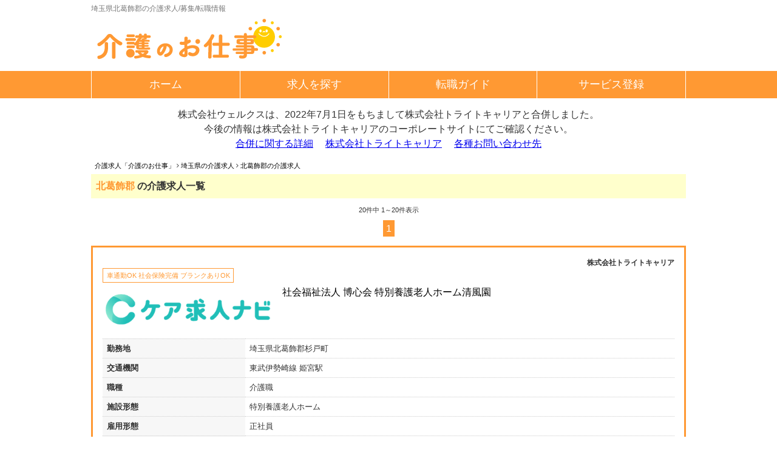

--- FILE ---
content_type: text/html; charset=UTF-8
request_url: https://kaigo-shigoto.com/area/saitama/kitakatsushika/
body_size: 9537
content:

<!DOCTYPE html PUBLIC "-//W3C//DTD XHTML 1.0 Transitional//EN" "http://www.w3.org/TR/xhtml1/DTD/xhtml1-transitional.dtd">
<html xmlns="http://www.w3.org/1999/xhtml" xml:lang="ja" lang="ja">
<head>
<meta http-equiv="Content-Type" content="text/html; charset=UTF-8" />
<meta http-equiv="Content-Script-Type" content="text/javascript" />
<meta http-equiv="Content-Style-Type" content="text/css" />
<meta http-equiv="imagetoolbar" content="no" />
<meta name="Keywords" content="北葛飾郡,埼玉県,介護福祉士,初任者研修,求人,転職,募集,情報,介護のお仕事" />
<meta name="Description" content="埼玉県北葛飾郡の介護の仕事・求人情報はこちら。介護業界最大級の転職サイトだから、月給25万以上、夜勤なし、オープニングスタッフなどの好条件求人が見つかりやすい！アドバイザーによる無料転職サポートや、高待遇の非公開求人のご紹介も致します。正社員、パート、未経験可、夜勤専従などの求人も掲載中。" />

<meta name="robots" content="index,follow" />
<link rel="canonical" href="https://kaigo-shigoto.com/area/saitama/kitakatsushika/" />

<meta name="viewport" content="width=device-width" />
<link rel="shortcut icon" href="/img/common/favicon.ico" type="image/ico" />
    <link rel="stylesheet" type="text/css" href="/css/style.css?191223_01" />
    <link rel="stylesheet" type="text/css" href="/css/style-kaigo.css?190523_01" />
	<link href="//maxcdn.bootstrapcdn.com/font-awesome/4.2.0/css/font-awesome.min.css" rel="stylesheet">
    <link rel="stylesheet" type="text/css" href="/css/jquery.fatNav.css" />
    <script type="text/javascript" src="https://ajax.googleapis.com/ajax/libs/jquery/1.12.4/jquery.min.js"></script>
    <script type="text/javascript" src="//gdc.indeed.com/ads/apiresults.js"></script>

    <style>.async-hide { opacity: 0 !important} </style>
    <script>(function(a,s,y,n,c,h,i,d,e){s.className+=' '+y;h.start=1*new Date;
    h.end=i=function(){s.className=s.className.replace(RegExp(' ?'+y),'')};
    (a[n]=a[n]||[]).hide=h;setTimeout(function(){i();h.end=null},c);h.timeout=c;
    })(window,document.documentElement,'async-hide','dataLayer',4000,
    {'GTM-NHJ75G8':true});</script>
    <script type="text/javascript">window._pt_lt = new Date().getTime();</script>
    <script>(function() {
      var _fbq = window._fbq || (window._fbq = []);
      if (!_fbq.loaded) {
        var fbds = document.createElement('script');
        fbds.async = true;
        fbds.src = '//connect.facebook.net/en_US/fbds.js';
        var s = document.getElementsByTagName('script')[0];
        s.parentNode.insertBefore(fbds, s);
        _fbq.loaded = true;
      }
      _fbq.push(['addPixelId', '305178122992284']);
    })();
    window._fbq = window._fbq || [];
    window._fbq.push(['track', 'PixelInitialized', {}]);
    </script>
    <noscript><img height="1" width="1" alt="" style="display:none" src="https://www.facebook.com/tr?id=305178122992284&amp;ev=PixelInitialized" /></noscript>

    <!-- Start Visual Website Optimizer Asynchronous Code -->
    <script type='text/javascript'>
    var _vwo_code=(function(){
    var account_id=222242,
    settings_tolerance=2000,
    library_tolerance=2500,
    use_existing_jquery=false,
    /* DO NOT EDIT BELOW THIS LINE */
    f=false,d=document;return{use_existing_jquery:function(){return use_existing_jquery;},library_tolerance:function(){return library_tolerance;},finish:function(){if(!f){f=true;var a=d.getElementById('_vis_opt_path_hides');if(a)a.parentNode.removeChild(a);}},finished:function(){return f;},load:function(a){var b=d.createElement('script');b.src=a;b.type='text/javascript';b.innerText;b.onerror=function(){_vwo_code.finish();};d.getElementsByTagName('head')[0].appendChild(b);},init:function(){settings_timer=setTimeout('_vwo_code.finish()',settings_tolerance);var a=d.createElement('style'),b='body{opacity:0 !important;filter:alpha(opacity=0) !important;background:none !important;}',h=d.getElementsByTagName('head')[0];a.setAttribute('id','_vis_opt_path_hides');a.setAttribute('type','text/css');if(a.styleSheet)a.styleSheet.cssText=b;else a.appendChild(d.createTextNode(b));h.appendChild(a);this.load('//dev.visualwebsiteoptimizer.com/j.php?a='+account_id+'&u='+encodeURIComponent(d.URL)+'&r='+Math.random());return settings_timer;}};}());_vwo_settings_timer=_vwo_code.init();
    </script>
    <!-- End Visual Website Optimizer Asynchronous Code -->

      <!-- Google Tag Manager -->
    <script>(function(w,d,s,l,i){w[l]=w[l]||[];w[l].push({'gtm.start':
    new Date().getTime(),event:'gtm.js'});var f=d.getElementsByTagName(s)[0],
    j=d.createElement(s),dl=l!='dataLayer'?'&l='+l:'';j.async=true;j.src=
    'https://www.googletagmanager.com/gtm.js?id='+i+dl;f.parentNode.insertBefore(j,f);
    })(window,document,'script','dataLayer','GTM-W2LK5QR');</script>
    <!-- End Google Tag Manager -->

  <title>埼玉県北葛飾郡の介護求人なら【介護のお仕事】</title>
</head>
<body id="search">
<!-- Google Tag Manager (noscript) -->
<noscript><iframe src="https://www.googletagmanager.com/ns.html?id=GTM-W2LK5QR"
height="0" width="0" style="display:none;visibility:hidden"></iframe></noscript>
<!-- End Google Tag Manager (noscript) -->
<div id="wrapper">
  <div id="header" class="clearfix">
    <h1>埼玉県北葛飾郡の介護求人/募集/転職情報</h1>
    <div id="head" class="clearfix">
        <div id="logo">
            <a href="/"><img src="/img/common/logo.png" width="319" height="80" alt="介護求人サービス紹介メディア【介護のお仕事】" /></a>
        </div>
        <!--logo-->
    </div>
    <!--head-->
</div>
<!--header end-->
<nav id="g_navi" class="clearfix">
    <ul>
        <li><a href="/">ホーム</a></li>
        <li><a href="/search/">求人を探す</a></li>
        <li><a href="/guide/">転職ガイド</a></li>
        <li><a href="/job/data.php?c=lp4">サービス登録</a></li>
    </ul>
</nav>
<!--g_navi-->

<div id="tryt-announce">
  株式会社ウェルクスは、2022年7月1日をもちまして<br class="sp">株式会社トライトキャリアと合併しました。<br>
  今後の情報は株式会社トライトキャリアの<br class="sp">コーポレートサイトにてご確認ください。<br>
  <div class="tryt-announce_link_list">
    <a href="https://tryt-group.co.jp/archives/2622/" target="_blank" rel="noopener noreferrer">合併に関する詳細</a>
    <a href="https://tryt-career.co.jp/" target="_blank" rel="noopener noreferrer">株式会社トライトキャリア</a>
    <a href="https://tryt-career.co.jp/contact-choice/" target="_blank" rel="noopener noreferrer">各種お問い合わせ先</a>
  </div>
</div>
<style>
#tryt-announce {
  text-align: center;
  padding: 10px 0;
}

#tryt-announce .tryt-announce_link_list {
  display: flex;
  justify-content: center;
}

#tryt-announce .tryt-announce_link_list a {
  margin: 0 10px;
  text-decoration: underline;
}
@media screen and (max-width: 767px) {
  #tryt-announce .tryt-announce_link_list {
	flex-direction: column;
	}
}
</style>

  <div id="contents" class="clearfix">
    <div id="topicpath">
      <ul xmlns:v="http://rdf.data-vocabulary.org/#">
        <li class="home" typeof="v:Breadcrumb"><a href="https://kaigo-shigoto.com/" rel="v:url" property="v:title">介護求人「介護のお仕事」</a></li>
        <li typeof="v:Breadcrumb"><a href="https://kaigo-shigoto.com/area/tokyo/" rel="v:url" property="v:title">埼玉県の介護求人</a></li>
        <li typeof="v:Breadcrumb"><a href="https://kaigo-shigoto.com/area/saitama/kitakatsushika/" rel="v:url" property="v:title">北葛飾郡の介護求人</a></li>
      </ul>
    </div>
    <!--topicpath-->
    <script type="text/javascript" src="/job/common/js/data.js"></script><form action="/job/data.php" method="get" name="form"><input type="hidden" name="c" value="city" />
    <div id="main" class="clearfix">
      <div class="item_list">
        <div class="list clearfix">
          <h3 class="sub_title"><span>北葛飾郡</span>の介護求人一覧</h3>
          <div class="page_navi clearfix">
            <p><span>20</span>件中 1～20件表示</p>
            <ul>
              <li><span>1</span></li> 
            </ul>
          </div>
          <!--page_navi-->
<div class="result">
		  <div class="list_detail clearfix hover">
  <p class="list_companyName">株式会社トライトキャリア</p>
  <ul class="clearfix">
    <li>車通勤OK
社会保険完備
ブランクありOK</li>

  </ul>
  <div class="clearfix">
  <div class="list top clearfix">
  <div class="photo clearfix">
    <a href="https://kaigo-shigoto.com/detail/fukushi-job_tryt-88356.html" target="_blank"><img src="https://kaigo-shigoto.com/job/https://fukushi-job.jp/img/common/logo.png" alt="社会福祉法人 博心会 特別養護老人ホーム清風園" /></a>
  </div>
    <div class="access clearfix">
      <p class="point clearfix"><a href="https://kaigo-shigoto.com/detail/fukushi-job_tryt-88356.html" target="_blank">社会福祉法人 博心会 特別養護老人ホーム清風園</a></p>  
    </div>
  </div>

  <div class="list_middle_table">   
    <table>      
      <tr>
        <th>勤務地</th>
        <td>埼玉県北葛飾郡杉戸町</td>
      </tr>
      <tr>
        <th>交通機関</th>
        <td>東武伊勢崎線 姫宮駅</td>
      </tr>
      <tr>
        <th>職種</th>
        <td>介護職</td>
      </tr>
      <tr>
        <th>施設形態</th>
        <td>特別養護老人ホーム</td>
      </tr>
      <tr>
        <th>雇用形態</th>
        <td>正社員</td>
      </tr>
      <tr>
        <th>応募資格</th>
        <td>資格なし/介護福祉士/介護職員初任者研修/介護職員実務者研修</td>
      </tr>
    </table>
  </div>
  </div>
  <div class="btn clearfix">
    <p class="detail_btn"><a href="https://kaigo-shigoto.com/detail/fukushi-job_tryt-88356.html" target="_blank"><i class="fa fa-search-plus fa-fw"></i>詳細を見る</a></p>
  </div>
</div>
<input type="hidden" name="input_type_hidden" class="input_type_hidden" value="fukushi-job_tryt-88356" />

          </div>
          <!--result-->
      </div>
      <!--list-->

<!--  criteo サイト内検索/求人カテゴリ/求人一覧ページタグ ---->
<script type="text/javascript">
var mediaInfo = "d";
if (window.matchMedia('screen and (max-width:640px)').matches){
mediaInfo = "m";
}
var item_ids = [];
item_ids.push($(".input_type_hidden").eq(0).val());
item_ids.push($(".input_type_hidden").eq(1).val());
item_ids.push($(".input_type_hidden").eq(2).val());
window.criteo_q = window.criteo_q || [];
window.criteo_q.push(
        { event: "setAccount", account: 24226 },
        { event: "setHashedEmail", email: "" },
        { event: "setSiteType", type: mediaInfo },
        { event: "viewList", item: item_ids }

);
</script>
<!--  criteo サイト内検索/求人カテゴリ/求人一覧ページタグ ---->
          <div class="page_navi clearfix">
            <p><span>20</span>件中 1～20件表示</p>
            <ul>
              <li><span>1</span></li> 
            </ul>
          </div>
          <!--page_navi-->
    </div>
    <!--item_list-->
      <div class="search">
      <h3>条件を変更して介護求人を再検索する</h3>
      <form action="https://kaigo-shigoto.com/job/data.php" method="get" name="form"><input type="hidden" name="c" value="result" />
      <div class="form">
        <div class="narrow">
            <table>
              <tr>
                <th>都道府県</th>
                <td><select name="add_area">
<option value=""></option>
<option value="北海道">北海道</option>
<option value="青森県">青森県</option>
<option value="岩手県">岩手県</option>
<option value="宮城県">宮城県</option>
<option value="秋田県">秋田県</option>
<option value="山形県">山形県</option>
<option value="福島県">福島県</option>
<option value="茨城県">茨城県</option>
<option value="栃木県">栃木県</option>
<option value="群馬県">群馬県</option>
<option value="埼玉県" selected>埼玉県</option>
<option value="千葉県">千葉県</option>
<option value="東京都">東京都</option>
<option value="神奈川県">神奈川県</option>
<option value="新潟県">新潟県</option>
<option value="富山県">富山県</option>
<option value="石川県">石川県</option>
<option value="福井県">福井県</option>
<option value="山梨県">山梨県</option>
<option value="長野県">長野県</option>
<option value="岐阜県">岐阜県</option>
<option value="静岡県">静岡県</option>
<option value="愛知県">愛知県</option>
<option value="三重県">三重県</option>
<option value="滋賀県">滋賀県</option>
<option value="京都府">京都府</option>
<option value="大阪府">大阪府</option>
<option value="兵庫県">兵庫県</option>
<option value="奈良県">奈良県</option>
<option value="和歌山県">和歌山県</option>
<option value="鳥取県">鳥取県</option>
<option value="島根県">島根県</option>
<option value="岡山県">岡山県</option>
<option value="広島県">広島県</option>
<option value="山口県">山口県</option>
<option value="徳島県">徳島県</option>
<option value="香川県">香川県</option>
<option value="愛媛県">愛媛県</option>
<option value="高知県">高知県</option>
<option value="福岡県">福岡県</option>
<option value="佐賀県">佐賀県</option>
<option value="長崎県">長崎県</option>
<option value="熊本県">熊本県</option>
<option value="大分県">大分県</option>
<option value="宮崎県">宮崎県</option>
<option value="鹿児島県">鹿児島県</option>
<option value="沖縄県">沖縄県</option>
</select></td>
              </tr>
              <tr>
                <th>市区町村</th>
                <td><input type="text" name="add_city" value="北葛飾郡" size="40" maxlength="255" /></td>
              </tr>
              <tr>
                <th>職種</th>
                <td><label><input type="checkbox" name="job_type[]" value="介護職・ヘルパー" />介護職・ヘルパー</label>
<label><input type="checkbox" name="job_type[]" value="ケアマネジャー" />ケアマネジャー</label>
<label><input type="checkbox" name="job_type[]" value="サービス提供責任者" />サービス提供責任者</label>
<label><input type="checkbox" name="job_type[]" value="生活相談員" />生活相談員</label>
<label><input type="checkbox" name="job_type[]" value="管理職・管理職候補" />管理職・管理職候補</label>
<label><input type="checkbox" name="job_type[]" value="機能訓練指導員" />機能訓練指導員</label>
<label><input type="checkbox" name="job_type[]" value="児童発達支援管理責任者" />児童発達支援管理責任者</label>
<label><input type="checkbox" name="job_type[]" value="指導員・支援員" />指導員・支援員</label>
<label><input type="checkbox" name="job_type[]" value="看護師・准看護師" />看護師・准看護師</label>
<label><input type="checkbox" name="job_type[]" value="看護助手・補助" />看護助手・補助</label>
<label><input type="checkbox" name="job_type[]" value="医療事務" />医療事務</label>
<label><input type="checkbox" name="job_type[]" value="理学療法士（PT）" />理学療法士（PT）</label>
<label><input type="checkbox" name="job_type[]" value="作業療法士（OT）" />作業療法士（OT）</label>
<label><input type="checkbox" name="job_type[]" value="言語聴覚士（ST）" />言語聴覚士（ST）</label>
<label><input type="checkbox" name="job_type[]" value="その他" />その他</label>
<input type="hidden" name="job_type_CHECK" value="true" />
</td>
              </tr>
              <tr>
                <th>施設形態</th>
                <td><label><input type="checkbox" name="job_category[]" value="有料老人ホーム" />有料老人ホーム</label>
<label><input type="checkbox" name="job_category[]" value="特別養護老人ホーム" />特別養護老人ホーム</label>
<label><input type="checkbox" name="job_category[]" value="グループホーム" />グループホーム</label>
<label><input type="checkbox" name="job_category[]" value="老人保健施設" />老人保健施設</label>
<label><input type="checkbox" name="job_category[]" value="デイサービス" />デイサービス</label>
<label><input type="checkbox" name="job_category[]" value="訪問介護" />訪問介護</label>
<label><input type="checkbox" name="job_category[]" value="訪問入浴サービス" />訪問入浴サービス</label>
<label><input type="checkbox" name="job_category[]" value="病院・クリニック" />病院・クリニック</label>
<label><input type="checkbox" name="job_category[]" value="居宅介護支援事業所" />居宅介護支援事業所</label>
<label><input type="checkbox" name="job_category[]" value="地域包括支援センター" />地域包括支援センター</label>
<label><input type="checkbox" name="job_category[]" value="サービス付き高齢者向け住宅" />サービス付き高齢者向け住宅</label>
<label><input type="checkbox" name="job_category[]" value="ショートステイ" />ショートステイ</label>
<label><input type="checkbox" name="job_category[]" value="小規模多機能・複合型施設" />小規模多機能・複合型施設</label>
<label><input type="checkbox" name="job_category[]" value="通所リハ・デイケア" />通所リハ・デイケア</label>
<label><input type="checkbox" name="job_category[]" value="訪問看護" />訪問看護</label>
<label><input type="checkbox" name="job_category[]" value="障害福祉施設" />障害福祉施設</label>
<label><input type="checkbox" name="job_category[]" value="放課後等デイサービス" />放課後等デイサービス</label>
<label><input type="checkbox" name="job_category[]" value="その他" />その他</label>
<input type="hidden" name="job_category_CHECK" value="true" />
</td>
              </tr>
              <tr>
                <th>雇用形態</th>
                <td><label><input type="checkbox" name="employ_type[]" value="正社員" />正社員</label>
<label><input type="checkbox" name="employ_type[]" value="契約社員" />契約社員</label>
<label><input type="checkbox" name="employ_type[]" value="派遣社員" />派遣社員</label>
<label><input type="checkbox" name="employ_type[]" value="パート" />パート</label>
<label><input type="checkbox" name="employ_type[]" value="その他" />その他</label>
<input type="hidden" name="employ_type_CHECK" value="true" />
</td>
              </tr>
              <tr>
                <th>特徴</th>
                <td><input type="hidden" name="options_SP" value="LIKE_AND" /><label><input type="checkbox" name="options[]" value="賞与多め" />賞与多め</label>
<label><input type="checkbox" name="options[]" value="無資格OK" />無資格OK</label>
<label><input type="checkbox" name="options[]" value="未経験者OK" />未経験者OK</label>
<label><input type="checkbox" name="options[]" value="ブランクありOK" />ブランクありOK</label>
<label><input type="checkbox" name="options[]" value="介護福祉士にオススメ" />介護福祉士にオススメ</label>
<label><input type="checkbox" name="options[]" value="車通勤OK" />車通勤OK</label>
<label><input type="checkbox" name="options[]" value="駅徒歩5分以内" />駅徒歩5分以内</label>
<label><input type="checkbox" name="options[]" value="社会保険完備" />社会保険完備</label>
<label><input type="checkbox" name="options[]" value="教育研修制度充実" />教育研修制度充実</label>
<label><input type="checkbox" name="options[]" value="資格取得をサポート" />資格取得をサポート</label>
<label><input type="checkbox" name="options[]" value="夜勤なし" />夜勤なし</label>
<label><input type="checkbox" name="options[]" value="夜勤専従" />夜勤専従</label>
<label><input type="checkbox" name="options[]" value="土日休み" />土日休み</label>
<label><input type="checkbox" name="options[]" value="年休120日以上" />年休120日以上</label>
<label><input type="checkbox" name="options[]" value="寮あり" />寮あり</label>
<label><input type="checkbox" name="options[]" value="住宅手当あり" />住宅手当あり</label>
<label><input type="checkbox" name="options[]" value="託児施設あり" />託児施設あり</label>
<label><input type="checkbox" name="options[]" value="正社員登用あり" />正社員登用あり</label>
<label><input type="checkbox" name="options[]" value="オープニング求人" />オープニング求人</label>
<input type="hidden" name="options_CHECK" value="true" />
</td>
              </tr>
              <tr>
                <th>フリーワード</th>
                <td><input type="text" name="keyword" value="" size="40" maxlength="255" /></td>
              </tr>
            </table>
            <div class="submit">
              <input type="submit" value="検索" />
            </div>
            <!--submit-->
        </div>
        <!--narrow-->
      </div>
      <!--search-->
      </form>
      </div>
    </div>
    <!--main end-->
    </form>
  <div id="side">
       <div class="salaryInfoBox pc" style="display:none;" >
    <h3 class="salaryInfoBox_title fa"><i class="fas fa-search"></i>埼玉県北葛飾郡の介護の給与情報</h3> 
    <dl class="salaryInfoBox_list"><dt>平均月給：</dt><dd>20.0万円</dd></dl>
    <dl class="salaryInfoBox_list"><dt>最高月給：</dt><dd>20万円</dd></dl>
    <dl class="salaryInfoBox_list"><dt>最低月給：</dt><dd>20万円</dd></dl>
    <p class="salaryInfoBox_supplement"><small>※介護のお仕事に現在掲載されている月給求人1件の月給情報に基づく</small></p>  
   </div>
  <!--平均給与のサイドバー表示-->

  </div>
  </div>
  <!--contents end-->
<!--search bottom-->
<!--求人間バナー START-->
<div class="vwo-JINZAI-1065-a">
  <script type="text/javascript">
    $(function(){
     $('.list_detail').eq(5).after('<div><a href="https://kaigo-shigoto.com/job/data.php?c=line_friend"><img style="margin:0 auto; display:block;" src="/img/common/kaigon_ichiran_new.png"/></a></div>');
    });
  </script>
  <script type="text/javascript">
    $(function(){
     $('.list_detail').eq(10).after('<div><a href="https://kaigo-shigoto.com/job/data.php?c=line_friend"><img style="margin:0 auto; display:block;" src="/img/common/kaigon_ichiran_oyakudachi2.png"/></a></div>');
    });
  </script>
</div>

<!--求人間バナーEND-->


<div class="searchLink pc">
  <div class="searchLink-wrap">
    <nav class="searchLink_items">
      <dl class="searchLink_item">
        <dt class="searchLinks_item_heading"><h3>エリアから介護求人を探す</h3></dt>
        <dd class="searchLinks_item_text area">
          <dl>
            <dt>関東</dt>
            <dd>
              <ul>
                <li><a href="https://kaigo-shigoto.com/area/tokyo/">東京</a></li>
                <li><a href="https://kaigo-shigoto.com/area/kanagawa/">神奈川</a></li>
                <li><a href="https://kaigo-shigoto.com/area/saitama/">埼玉</a></li>
                <li><a href="https://kaigo-shigoto.com/area/chiba/">千葉</a></li>
                <li><a href="https://kaigo-shigoto.com/area/ibaraki/">茨城</a></li>
                <li><a href="https://kaigo-shigoto.com/area/tochigi/">栃木</a></li>
                <li class="last"><a href="https://kaigo-shigoto.com/area/gunma/">群馬</a></li>
              </ul>
            </dd>
          </dl>
          <dl>
            <dt>近畿</dt>
            <dd>
              <ul>
                <li><a href="https://kaigo-shigoto.com/area/osaka/">大阪</a></li>
                <li><a href="https://kaigo-shigoto.com/area/hyogo/">兵庫</a></li>
                <li><a href="https://kaigo-shigoto.com/area/kyoto/">京都</a></li>
                <li><a href="https://kaigo-shigoto.com/area/shiga/">滋賀</a></li>
                <li><a href="https://kaigo-shigoto.com/area/nara/">奈良</a></li>
                <li class="last"><a href="https://kaigo-shigoto.com/area/wakayama/">和歌山</a></li>
              </ul>
            </dd>
          </dl>
          <dl>
            <dt>東海</dt>
            <dd>
              <ul>
                <li><a href="https://kaigo-shigoto.com/area/aichi/">愛知</a></li>
                <li><a href="https://kaigo-shigoto.com/area/shizuoka/">静岡</a></li>
                <li><a href="https://kaigo-shigoto.com/area/gifu/">岐阜</a></li>
                <li class="last"><a href="https://kaigo-shigoto.com/area/mie/">三重</a></li>
              </ul>
            </dd>
          </dl>
          <dl>
            <dt>北海道・東北</dt>
            <dd>
              <ul>
                <li><a href="https://kaigo-shigoto.com/area/hokkaido/">北海道</a></li>
                <li><a href="https://kaigo-shigoto.com/area/miyagi/">宮城</a></li>
                <li><a href="https://kaigo-shigoto.com/area/fukushima/">福島</a></li>
                <li><a href="https://kaigo-shigoto.com/area/aomori/">青森</a></li>
                <li><a href="https://kaigo-shigoto.com/area/iwate/">岩手</a></li>
                <li><a href="https://kaigo-shigoto.com/area/yamagata/">山形</a></li>
                <li class="last"><a href="https://kaigo-shigoto.com/area/akita/">秋田</a></li>
              </ul>
            </dd>
          </dl>
          <dl>
            <dt>北陸・甲信越</dt>
            <dd>
              <ul>
                <li><a href="https://kaigo-shigoto.com/area/niigata/">新潟</a></li>
                <li><a href="https://kaigo-shigoto.com/area/nagano/">長野</a></li>
                <li><a href="https://kaigo-shigoto.com/area/ishikawa/">石川</a></li>
                <li><a href="https://kaigo-shigoto.com/area/toyama/">富山</a></li>
                <li><a href="https://kaigo-shigoto.com/area/yamanashi/">山梨</a></li>
                <li class="last"><a href="https://kaigo-shigoto.com/area/fukui/">福井</a></li>
              </ul>
            </dd>
          </dl>
          <dl>
            <dt>中国・四国</dt>
            <dd>
              <ul>
                <li><a href="https://kaigo-shigoto.com/area/hiroshima/">広島</a></li>
                <li><a href="https://kaigo-shigoto.com/area/okayama/">岡山</a></li>
                <li><a href="https://kaigo-shigoto.com/area/yamaguchi/">山口</a></li>
                <li><a href="https://kaigo-shigoto.com/area/shimane/">島根</a></li>
                <li><a href="https://kaigo-shigoto.com/area/tottori/">鳥取</a></li>
                <li><a href="https://kaigo-shigoto.com/area/ehime/">愛媛</a></li>
                <li><a href="https://kaigo-shigoto.com/area/kagawa/">香川</a></li>
                <li><a href="https://kaigo-shigoto.com/area/tokushima/">徳島</a></li>
                <li class="last"><a href="https://kaigo-shigoto.com/area/kochi/">高知</a></li>
              </ul>
            </dd>
          </dl>
          <dl>
            <dt>九州・沖縄</dt>
            <dd>
              <ul>
                <li><a href="https://kaigo-shigoto.com/area/fukuoka/">福岡</a></li>
                <li><a href="https://kaigo-shigoto.com/area/kumamoto/">熊本</a></li>
                <li><a href="https://kaigo-shigoto.com/area/kagoshima/">鹿児島</a></li>
                <li><a href="https://kaigo-shigoto.com/area/nagasaki/">長崎</a></li>
                <li><a href="https://kaigo-shigoto.com/area/oita/">大分</a></li>
                <li><a href="https://kaigo-shigoto.com/area/miyazaki/">宮崎</a></li>
                <li><a href="https://kaigo-shigoto.com/area/saga/">佐賀</a></li>
                <li class="last"><a href="https://kaigo-shigoto.com/area/okinawa/">沖縄</a></li>
              </ul>
            </dd>
          </dl>
        </dd>
      </dl>
    </nav>
  </div>
</div>

<div id="footer" class="clearfix">
    <div id="foot">
      <ul>
        <li class="sub_title">メニュー</li>
        <li class="top"><a href="https://kaigo-shigoto.com/">ホーム</a></li>
        <li><a href="https://kaigo-shigoto.com/search/">求人検索</a></li>
        <li><a href="https://tryt-career.co.jp/contact-choice/">求人広告内容に関するお問い合わせ</a></li>
      </ul>
      <ul>
        <li class="sub_title">運営情報</li>
        <li><a href="https://kaigo-shigoto.com/kiyaku/">利用規約</a></li>
      <li><a href="https://welks.co.jp/privacy/">個人情報保護方針</a></li>
      <li><a href="https://welks.co.jp/about/company/">会社概要</a></li>
      </ul>
      <p id="address"><a href="https://kaigo-shigoto.com/"><img src="/img/common/logo.png" alt="介護のお仕事" width="200" /></a>
      © TRYT Career ,Inc.</p>
    </div>
    <!--foot--> 
  </div>
  <!--footer end--> 
</div>
<!--wrapper end-->
<!--onclick-->
<script type="text/javascript">
jQuery(function() {
    /* click tracking google ana */
    jQuery("a").click(function(e) {
        var ahref = jQuery(this).attr('href');
        if (ahref.indexOf("kaigo-shigoto.com") != -1 || ahref.indexOf("http") == -1 ) {
            _gaq.push(['_trackEvent', 'Inbound Links', 'Click', ahref]);
        }
        else {
            _gaq.push(['_trackEvent', 'Outbound Links', 'Click', ahref]);
        }
    });
});
</script>
<!--onclick-->
<!-- Google Code for &#12522;&#12510;&#12540;&#12465;&#12486;&#12451;&#12531;&#12464; &#12479;&#12464; -->
<!-- Remarketing tags may not be associated with personally identifiable information or placed on pages related to sensitive categories. For instructions on adding this tag and more information on the above requirements, read the setup guide: google.com/ads/remarketingsetup -->
<script type="text/javascript">
/* <![CDATA[ */
var google_conversion_id = 1005114360;
var google_conversion_label = "2Ej_CPDoqgQQ-Kej3wM";
var google_custom_params = window.google_tag_params;
var google_remarketing_only = true;
/* ]]> */
</script>
<script type="text/javascript" src="//www.googleadservices.com/pagead/conversion.js">
</script>
<noscript>
<div style="display:inline;">
<img height="1" width="1" style="border-style:none;" alt="" src="//googleads.g.doubleclick.net/pagead/viewthroughconversion/1005114360/?value=1.00&amp;currency_code=JPY&amp;label=2Ej_CPDoqgQQ-Kej3wM&amp;guid=ON&amp;script=0"/>
</div>
</noscript>


<script src="//conf.f-tra.com/fcconf/fcconf_0511_0002.js" charset="utf-8" type="text/javascript"></script>
<script src="//asset.f-tra.com/track/cta2.js" charset="utf-8" type="text/javascript"></script>

<script type="text/javascript">
$(function() {
  var domain = "https://kaigo-shigoto.com";
  var items = [];
  $('#topicpath ul li').each(function() {
      var item = [];
      item['name'] = $(this).text();
      item['url'] = $(this).find('a').attr("href");
      if(item['url'].includes(domain) == true) {
        item['url'] = $(this).find('a').attr("href");
      } else {
        item['url'] = domain + item['url'];
      }
      items.push(item);
  });

  var itemListElements = [];
  for (var i = 0; i < items.length; i++){
     var itemListElement = {
       "@type": "ListItem",
       "position": i + 1,
       "name": items[i]['name'],
       "item": items[i]['url']
     };
     itemListElements.push(itemListElement);
   }

    var data =　{
    "@context": "http://schema.org",
    "@type": "BreadcrumbList",
    "itemListElement": itemListElements
    };

  $("<script>", {
              type: 'application/ld+json',
              text: JSON.stringify(data)
          }).appendTo('head');

  });
</script>

<!--ケアの求人追加用js-->  
<script type="text/javascript">
    $(function() {
        function replaceTagValue(tagParts, valuePropertyName, searchWord, replaceWord) {
            let rep = tagParts.attr(valuePropertyName).replace(searchWord, replaceWord);
            tagParts.attr(valuePropertyName, rep);
        }
        // 一覧で求人一つ一つの一番外側のdivについているクラス名を入れてください。
        $('.list_detail').each(
            function(index, element){
                // 詳細をみるボタンのURLを書き換えます
                try {
                    // detail_btnというクラス名で探します
                    let aTagInDetailBtn = $(element).find('.detail_btn').first().children('a').first();
                    if (aTagInDetailBtn.size() !== 0) {
                        replaceTagValue(aTagInDetailBtn, 'href', /kaigo-shigoto\.com/g, 'fukushi-job.jp');
                        replaceTagValue(aTagInDetailBtn, 'href', /fukushi-job_/, '');
                        //replaceTagValue(aTagInDetailBtn, 'href', /html/, 'html?utm_source=kaigonoshigoto&utm_medium=ownedmedia');
                    }
                } catch (error) {
                    console.error(error);
                }
                // web応募ボタンを不可視(hide)にします
                try {
                    // entry_btnというクラス名で探します
                    let entryButton = $(element).find('.entry_btn').first();
                    if (entryButton.size() !== 0) {
                        entryButton.hide();
                    }
                } catch (error) {
                    console.error(error);
                }
                // キャッチコピーのURLも書き換えます
                try {
                    // pointというクラス名を起点に探します
                    let aTagInPoint = $(element).find('.point').first().children('a').first();
                    if (aTagInPoint.size() !== 0) {
                        replaceTagValue(aTagInPoint, 'href', /kaigo-shigoto\.com/g, 'fukushi-job.jp');
                        replaceTagValue(aTagInPoint, 'href', /fukushi-job_/, '');
                        //replaceTagValue(aTagInPoint, 'href', /html/, 'html?utm_source=kaigonoshigoto&utm_medium=ownedmedia');
                    }
                } catch (error) {
                    console.error(error);
                }
                // サムネイルのURLを書き換え配下のimgのsrcから「https://kaigo-shigoto.com/job/」を削除します
                try {
                    // photoというクラス名を起点に探します
                    aTagInPhoto = $(element).find('.photo').first().children('a').first();
                    if (aTagInPhoto.size() !== 0) {
                        replaceTagValue(aTagInPhoto, 'href', /kaigo-shigoto\.com/g, 'fukushi-job.jp');
                        replaceTagValue(aTagInPhoto, 'href', /fukushi-job_/, '');
                        // photo配下のimgタグを探します
                        imgTagInPhoto = aTagInPhoto.children('img').first();
                        if (imgTagInPhoto.size() !== 0) {
                            replaceTagValue(imgTagInPhoto, 'src', /^https:\/\/kaigo-shigoto\.com\/job\//g, '');
                        }
                    }
                } catch (error) {
                    console.error(error);
                }
                // サムネイルのURLにパラメータ付与
                try {
                    let aTagInPhoto = $(element).find('.photo').first().children('a').first();
                    if (aTagInPhoto.size() !== 0) {
                        replaceTagValue(aTagInPhoto, 'href', /kaigo-shigoto\.com/g, 'fukushi-job.jp');
                        replaceTagValue(aTagInPhoto, 'href', /fukushi-job_/, '');
                        //replaceTagValue(aTagInPhoto, 'href', /html/, 'html?utm_source=kaigonoshigoto&utm_medium=ownedmedia');
                    }
                } catch (error) {
                    console.error(error);
                }
            }
        );
    });
</script>
<!--ケアの求人追加用js END-->
</body>
</html>



--- FILE ---
content_type: text/css
request_url: https://kaigo-shigoto.com/css/style-kaigo.css?190523_01
body_size: 611487
content:
@charset "utf-8";
/*
Copyright (c) 2006, Yahoo! Inc. All rights reserved.
Code licensed under the BSD License:
http://developer.yahoo.net/yui/license.txt
version:0.11.0
*/

* {
	box-sizing: border-box;
	line-height: 1.5em;
}

.vwo-1329-b{
    display: none;
}

.indeedLayout_inner {
    /* border: 1px solid #ddd; */
    display: flex;
    flex-wrap: nowrap;
    padding: 14px 0;
    justify-content: space-between;
}

.indeedLayout {
    border: 1px solid #ddd;
    padding: 14px;
    box-sizing: border-box;
}
.indeedLayout h2.indeedLayout_catchCopy{
    background: #fff;
    color: #ff9933;
    font-size: 16px;
	line-height: 1.5;
}

.indeedLayout_name {
    background: #f3efe7;
    padding: 14px;
    font-size: 15px;
    font-weight: bold;
}

.indeedLayout_image {
    width:30%;
    margin-right: 14px;
}

.indeedLayout_image img {
    max-width: 100%;
    height: auto;
}

table.indeedLayout_jobInfo {
    width: 70%;
    height: auto;
    box-sizing: border-box;
    border: 2px solid #f3efe7;
}

.indeedLayout table.indeedLayout_jobInfo tr {
    border: 2px solid #f3efe7;
}

table.indeedLayout_jobInfo th {
    background-color: #f3efe7;
    padding: 10px;
    text-align: center;
    width: 40%;
    font-size: 15px;
}
table.indeedLayout_jobInfo tr:not(:last-child) th{
    border-bottom: 2px solid #fff;
}
table.indeedLayout_jobInfo td {
    padding: 10px;
    font-size: 15px;
}
table.indeedLayout_jobInfo tr:nth-child(-n+2) td{
    font-weight:bold;
}

.indeedLayout_btnContainer {
	display: flex;
	justify-content: center;
}
.indeedLayout_btn:first-child{
	width: 60%;
	padding: 14px;
	text-align: center;
}
.indeedLayout_btn:first-child a{
	background: #ff6666;
    display: block;
    margin: 0 auto;
    color: #fff;
    margin-top: 20px;
    padding: 20px 0;
    -webkit-box-shadow: none;
    box-shadow: none;
    -webkit-border-radius: 50px;
    border-radius: 50px;
    font-weight: bold;
}
.indeedLayout_btn:first-child a:hover{
	opacity: .7;
}
.indeedLayout_btn:last-child{
	width: 40%;
	padding: 14px;
}
.indeedLayout_btn:last-child a{
	display: block;
    margin: 0 auto;
    color: #999;
    margin-top: 20px;
    padding: 20px 0;
    -webkit-box-shadow: none;
    box-shadow: none;
    -webkit-border-radius: 50px;
    border-radius: 50px;
    font-weight: bold;
    border: 3px solid #ddd;
	text-align: center;
}
.indeedLayout_btn:last-child a:hover{
	background-color: #ddd;
	color: #fff;
}

/*JINZAI-1281-c 矢印アニメーション*/

.detail_top_entry a:after, a.detail_top_entry :after{
	animation-name: btn-anime;
	animation-duration:2s;
	animation-timing-function:ease;
	animation-delay:0s;
	animation-iteration-count:infinite;
}
/* 戻るボタンと施設トップに戻るボタン */
.back_categolytop a {
  padding: 10px 10px 10px 6px;
  border-radius: 5px;
  background: #46b8a7;
  font-size: 15px;
  /* margin-top: 10px; */
  color: #fff!important;
  border: 1px solid #46b8a7;
}
.back_categolytop {
    margin: 2em;
}
.backpage {
    margin: 2em;
}
.backpage a {
    padding: 10px 10px 10px 6px;
    border-radius: 5px;
    background: #ccc;
    font-size: 15px;
    color: #333;
}
/* 戻るボタンと施設トップに戻るボタン END*/
@keyframes btn-anime{
	0%{
		position:relative;
		left:0;
	}
	100%{
		position:relative;
		left:15px;
	}
}

.top-cvBtn{
    display: none;
}


#g_navi {
    background: #ff9933;
}
.top-form-nav{
    margin-bottom: 0	;
}
 .top-form-nav-list {
    text-align: right;
    width:100%;
    box-sizing: border-box;
    padding: 5px;
}
.top-form-nav-list label {
    display: block;
    position: relative;
    box-sizing: border-box;
    width: 100%;
    background-color: #fff;
    font-size: 14px;
    text-decoration: none;
    color: #333;
}

p.top-form-heading {
    margin-top: 0.5em!important;
    margin-bottom: 0.5em;
}
.top-form-nav-list label span {
    position: relative;
    padding-right: 1.5em;
    display: block;
    text-decoration: underline;
}

.top-form-nav-list label:focus,
.top-form-nav-list label:hover{
    background-color: #feef69;
    color:#333;
}


.step.vwo-1288-b{
	display: none;
}
.step.vwo-1288-b ul{
	display: flex;
	flex-wrap: wrap;
	justify-content: space-between;
	width: 100%;
	box-sizing: border-box;
}
.step.vwo-1288-b ul li{
	width: 50%;
	padding: 1% 1% 6% 1%;
	margin: 0;
	box-sizing: border-box;
	text-align: center;
}


.top_info-1256 .top_info {
	display: none;
}
.top_info-1256 #g_navi{
	background-color: #ff9933;
}
  /* トップからガイドページ */
.top_guide {
	text-align: center;
}

.top_guide li{
  display: inline-block;
  margin: 0 0 0.25em;
  width: auto;
}
/* トップからガイドページEND */
/* レコメンドのカルーセル化 */
div#bdashRecommend_relation_html_mainArea ul {
      overflow-x: scroll;
      justify-content: flex-start;
      display: flex;
      flex-wrap: initial;
  }

  div#bdashRecommend_relation_html_mainArea div#bdashRecommend_relation_html_mainArea li {
    width: 240px;
  }

  div#bdashRecommend_relation_html_mainArea .recommend_text {
      width: 240px;
  }
  div.recommend_list li{
      margin-right:1.5em;
  }
.recommend_image {
    width: auto;
    max-width: 70%;
    height: auto!important;
    display: block;
    margin: 0 auto;
    padding-top: 10px;
    background:#fff!important;
}
/* レコメンドのカルーセル化 END*/
/* detailの特徴×エリア */
#area_feature_links li a {
    display: block;
    padding: 10px 5px;
    font-size: 12px;
}
#area_feature_links li {
    display: inline-block;
    margin-bottom: 5px;
    border: 1px solid #ccc;
    -webkit-border-radius: 10px;
    border-radius: 50px;
    background: #FFF;
}
/* detailの特徴×エリア END*/
/* 詳細ページの吹き出しの設定*/
ul.tabBtn {
    z-index: 10;
}
/* 詳細ページの吹き出しの設定 END*/
/* 法人ページのcss */
.company_center {
    width: 80%;
    margin: 0 auto;
}
.company_center p {
    font-size: 15px;
}
.right2 p {
    padding: 15px;
    margin: 10px 10px 20px 10px;
    line-height: 1.5em;
    background-color: #ff993317;
}
.object dd {
    margin: 10px;
}
.salary_benesse {
    background-color: #fff73338;
    width: 90%;
    margin: 0 auto;
    padding: 1em;
    line-height: 2em;
}
.object span {
    color: #ff9933;
    font-weight: 500;
}
/* 法人ページのcss  END*/
/* ページネーション ボタン*/
.wrap-btn-pager {
    margin-top: 12px;
    padding-left: 10px;
    padding-right: 10px;
}
  .btn-lst-next, .btn-lst-prev {
    text-align: center;
    background: #fff;
    border: 1px solid #ccc;
    -webkit-border-radius: 8px;
    font-weight: 700;
    color: rgba(000, 000, 000, 0.5);
    display: table-cell;
    -webkit-box-sizing: border-box;
    box-sizing: border-box;
    vertical-align: middle;
    height: 48px;
    width: 142px;
}
  .btn-lst-prev.ico-btn-prev:before {
    font-size: 10px;
    content: "<";
    margin: 5px;
}
  .pager-btn-prev {
    float: left;
}
  .btn-lst-next.ico-btn-next:after {
    font-size: 10px;
    content: ">";
    margin: 5px;
}
  .pager-btn-next {
    float: right;
}

  .top_mainvisual {
    text-align: center;
  }
/* ページネーション ボタンEND*/
@media only screen and (max-width: 640px){
	.top_info-1256 .top-search-bg {
		background-color: #D2ECFA;
	}
}
.top-search-box .submit-test input{
	    margin: 1em auto 1.0em auto;
}

.top-img {
    margin: 0 auto 5px;
    text-align: center;
}

.top-search-bg {
	width: 100%;
	background: url(/img/index/top_search_bg-a.png);
	background-repeat: no-repeat;
	background-position: center center;
	background-size: contain;
	background-color: #fff;
	margin: 0 0 2em 0;
	padding: 27px 0 0 0;
	position: relative;
	height: 450px;
	border-bottom: 1px solid #ddd;
}

.top-search-box {
	width: 30%;
	padding: 24px;
	box-sizing: border-box;
	margin: 0em auto 2em auto;
	text-align: center;
	background-color: rgba(255,255,255,0.6);
	border: 1px solid #aaa;
}

.top-search-box .submit-test input{
  background: #ff9933;
  border: initial;
  border-radius: 50px;
  box-shadow: 0 3px 3px rgba(0,0,0,0.1);
  color: #fff;
  padding: 1em;
  width: 80%;
}

.search-bg {
	width: 100%;
	background-color: #fff;
	border-top: 2px solid #6dbce4;
	margin: 0 0 2em 0;
	padding: 3em 1em 2em 1em;
  box-shadow: 0 3px #e6e6e6;
}

.side-bg {
	font-size: 12px;
	line-height: 160%;
	background-color: #fff;
	border-top: 2px solid #6dbce4;
	margin: 2em 0;
	padding: 2em 1.5em 1.5em 1.5em;
  box-shadow: 0 3px #e6e6e6;
}

.top-search-tb {
	width: 100%;
	margin: 0;
}

.top-search-tb tr {
	margin: 0;
}

.top-search-tb .top-search-td1 {
	width: 150px;
}

.top-search-tb .top-search-td2 {
	width: 30px;
	margin: 0 10px;
}

.select-search {
 overflow: hidden;
 width: 90%;
 margin: 1em auto;
 text-align: center;
}

.select-search select {
 width: 100%;
 padding: 2em;
 cursor: pointer;
 text-indent: 0.01px;
 text-overflow: ellipsis;
 border: 1px solid #e4e4e4;
 outline: none;
 background: transparent;
 background-image: none;
 box-shadow: none;
 -webkit-appearance: none;
 appearance: none;
 font-size: 18px;
 background: #fff;
}

.select-search select::-ms-expand {
 display: none;
}

.select-search.cp_sl01 {
 position: relative;
}

.select-search.cp_sl01::before {
 position: absolute;
 top: 1em;
 right: 0.7em;
 width: 0;
 height: 0;
 padding: 0;
 content: '';
 border-left: 8px solid transparent;
 border-right: 8px solid transparent;
 border-top: 10px solid #666666;
 pointer-events: none;
}

.select-search.cp_sl01 select {
 padding: 8px 30px 8px 8px;
 color: #666666;
}

.top-search-key {
	width: 100%;
	padding: 0.8em 0.5em 1em 0.5em;
	font-size: 16px;
	box-sizing: border-box;
	border: 1px solid #e4e4e4;
}

h3.h3-search-title {
	font-size: 14px !important;
	font-weight: bold !important;
	border-left: 4px solid #6dbce4;
	margin: 30px 0 10px;
	padding: 6px 0 5px 10px;
}

h3.h3-side-title {
	font-size: 14px !important;
	font-weight: bold;
	margin: 10px 0;
	padding: 0 !important;
	border-bottom: none !important;
}

h3.h3-search-title:before, h3.h3-side-title:before {
	content: "" !important;
}

ul.search-area {
	  display: -webkit-flex;
	  display: -moz-flex;
	  display: -ms-flex;
	  display: -o-flex;
  display: flex;
    -webkit-box-pack: justify;
    -webkit-justify-content: space-between;
    -ms-flex-pack: justify;
  justify-content: space-between;
  margin: 10px 0 20px 0;
}

ul.search-area li {
	  border: 2px solid #6dbce4;
	  background-color: #fff;
	  box-shadow: 0 3px #e6e6e6;
}

ul.search-area li a {
	  display: block;
		padding: 10px 12px 8px 12px;
}

ul.search-ul {
	    display: -webkit-flex;
      display: -moz-flex;
      display: -ms-flex;
      display: -o-flex;
    display: flex;
	    display:-ms-flexbox;
      display:-webkit-flex;
      -ms-flex-wrap: wrap;
      -webkit-flex-wrap: wrap;
    flex-wrap:wrap;
	  margin: 0 0 20px 0;
	  font-size: 13px;
}

ul.search-ul li {
	margin: 0 10px 0 0;
	padding: 5px 0;
}

ul.search-ul li:after {
	color: #e4e4e4;
	content: "|";
	margin: 0 0 0 10px;
}

.triangle-bottom {
  width: 0;
  height: 0;
  border-left: 8px solid transparent;
  border-right: 8px solid transparent;
  border-top: 10px solid #6dbce4;
	margin: 10px auto;
}
	/* detail ボタン拡大 */
.detail_top_entry a, .item_info .entry a, .item_info .more_detail a{
      padding: 2em 0!important;
}
.detail_btn_group .detail_top_entry a {
    padding: 2.5em 0;
}
	/* detail ボタン拡大 END*/
	p.item_id {
	    display: none;
	}
 /*detailの給与を聞いてみる*/
  salary_guestion a {
    text-decoration: none;
    color: #ff9933!important;
}
.salary_guestion {
    font-size: 15px;
    text-align: right;
}
table.detail td a {
    text-decoration: underline!important;
    color: #ff9933;
}
/*detailの給与を聞いてみるEND*/
/*entry 利用規約*/
.submitLinks p {
    width: 90%;
    margin: 0 auto!important;
}
/*entry 利用規約 END*/
@media only screen and (max-width: 640px) {
    .top-cvBtn{
        display: block;
    }
    .top-cvBtn a{
    	width: 80%;
      color: #fff;
      line-height: 45px;
      display: block;
      background: #ff9933;
      margin: 0 auto;
      text-align: center;
      box-sizing: border-box;
      border-bottom: 5px solid #b7702a;
      border-radius: 19px;
      font-weight: bold;
      font-size: 18px;
    }
    .top-cvBtn a:hover{
    	text-decoration: none;
    	opacity: .7;
    }

.top-search-bg {
	background: url(../img/index/top_search_bg-a.png);
	/* background-size: contain; */
	background-repeat: no-repeat;
	background-position: bottom;
}

.top-search-box {
	width: 90%;
	height: 75%;
	top: 20px;
	padding: 30px 15px 30px;
	background-color: rgba(255,255,255,0.6);
	margin-bottom: 0;
}

.top-search-box input[type="text"]{
		width: 100%;
}

.search-bg {
	width: 100%;
}

.top-search-tb .top-search-td1 {
	width: 130px;
}

.select-search.cp_sl01::before {
 top: 1.3em;
}

.top-search-key {
	padding: 1em 1em 0.7em 1em;
}

h3.h3-search-title {
	font-size: 16px !important;
	margin: 20px 0 15px;
	padding: 6px 0 5px 8px;
}

h3.h3-side-title {
  font-size: 18px !important;
	text-align: center;
}

ul.search-area {
	  display:-ms-flexbox;
	  display:-webkit-flex;
	  -ms-flex-wrap: wrap;
	  -webkit-flex-wrap: wrap;
  flex-wrap:wrap;
  margin: 10px 0 30px;;
}

ul.search-area li {
	 width: 30%;
	 margin: 0 0 10px 0;
}

ul.search-area li a {
		padding: 10px 20px 8px 20px;
}

ul.search-ul {
	  margin: 0 0 20px 0;
	  font-size: 14px;
}

ul.search-ul li {
	width: 50%;
	margin: 0 0 20px 0;
	padding: 0;
}

ul.search-ul li:after {
	content: "";
}

}


/* タブコンテンツ */

.tabBtn {
	display: table;
	width: 100%;
	margin: 0 0 1px;
	padding: 0;
	position: sticky;
	position: -webkit-sticky;
	z-index: 1;
	top: 0;
	left: 0;
}

.vwo-1196-b{
  display: none;
}

@media screen and (max-width:640px) {
.tabBtn{
		top:40px;
	}
}
.tabBtn li {
	display: table-cell;
	border: 1px solid #ec7600;
	text-align: center;
	vertical-align: middle;
}
.tabBtn li a {
	display: block;
	cursor: pointer;
	padding: 10px 0;
	color: #fff;
	margin: 0;
	background: #ff9933;
}
.tab-wrapper a:hover {
	background: #eee;
}
.tabBtn li a:hover {
	background-color: rgba(255, 154, 62, .8);
}
#tabContents-1, #tabContents-2, #tabContents-3{
	height:50px;
}

.tabContents .item_info .access {
    padding: 1em;
}
.tabContents .item_info .access .map {
    /* padding: 1em; */
    box-sizing: border-box;
    width: 55%;
}
.tabContents .item_info .access .address {
    width: 45%;
}
.tabContents .entry_info {
    padding: 0 1em;
}
.tabContents .company_info {
    padding: 1em;
}





/* トップページ検索 */
.vwo-1143-b{
  /* display: none; */
}

.vwo-1143-b .top-form-vwo-1143 {
    background-color: #ff9933;
    padding:10px;
    border-radius: 0;
    margin-bottom: 3em;
    position: relative;
}
.vwo-1143-b .top-form-vwo-1143-heading{
    width:100%;
    text-align:center;
    color:#fff;
    letter-spacing:1px;
}
.vwo-1143-b .top-form-vwo-1143-nav{
    display:flex;
    width:100%;
    flex-wrap:wrap;
    justify-content: space-between;
}
.vwo-1143-b  .top-form-vwo-1143-nav-list {
    text-align: center;
    width: calc(100% / 3);
    box-sizing: border-box;
    padding: 5px;
}
.vwo-1143-b .top-form-vwo-1143-nav-list label {
    display: block;
    position: relative;
    box-sizing: border-box;
    width: 100%;
    height: 80px;
    background-color: #fff;
    border-radius: 8px;
    font-size: 14px;
    text-decoration: none;
    color: #333;
    box-shadow: 1px 1px 6px rgba(0,0,0,0.3);
    /* border: 1px solid #666; */
}
.vwo-1143-b .top-form-vwo-1143-nav-list label .fa{
    font-size: 34px;
    position: absolute;
    top: 12px;
    left: 0;
    right: 0;
}
.vwo-1143-b p.top-form-vwo-1143-heading {
    margin-top: 0.5em!important;
    margin-bottom: 0.5em;
}
.vwo-1143-b .top-form-vwo-1143-nav-list label span {
    position: relative;
    padding-top: 54px;
    display: block;
}

.vwo-1143-b .top-form-vwo-1143-nav-list label:focus,
.vwo-1143-b .top-form-vwo-1143-nav-list label:hover{
    background-color: #feef69;
    color:#333;
}

/* トップページ 検索フォーム */
.vwo-1143-b .top-form-vwo-1143 p:nth-child(1) input{
	width: 100%;
}
.vwo-1143-b .top-form-vwo-1143-input{
    display: flex;
    width: 100%;
    margin-top: 1em;
    margin-bottom: 1em;
}

.vwo-1143-b .top-form-vwo-1143 input{
    width: 76%;
    float: left;
    font-size: 16px;
    padding: 5px;
    overflow: hidden;
}
.vwo-1143-b .top-form-vwo-1143-input .submit{
	clear: none;
	float: left;
}
.vwo-1143-b .top-form-vwo-1143 .submit input{
    font-weight: normal;
    display: block;
    margin: 0 auto;
	  padding: 8px 7px 7px 7px;
    font-size: 14px;
    box-sizing: border-box;
    width: 100%;
    text-align: center;
    color: #333;
    background: -moz-linear-gradient( top, #ff9999 0%, #ff6666 50%, #ff6666 50%, #ff6666);
    border-radius: 0px;
    border:none;
    box-shadow: 1px 1px 1px rgba(0,0,0,0.3);
    cursor: pointer;
    border: 1px solid #ddd;
    background-color: #feef69;
}



/* フォトギャラリー */
.photoGallery{
    padding:0 1em 1em 1em;
}
.photoGallery ul{
    display: flex;
    width: 100%;
    justify-content: space-between;
}
.photoGallery ul li{
   width: calc(100% / 3);
   padding: 7px 5px;
}
.photoGallery > img{
    width:100%;
}
.photoGallery ul li img{
    width:100%;
    height:auto;
}
.vwo-1075-b{
  display: none;
}


/* トップページ 求人件数表示 */
.top-data {
    display: flex;
    display: none;
    justify-content: flex-start;
}
.top-data li {
    margin-right: 1em;
    font-size: 15px;
    color: #666;
}
.top-data li .fa{
  padding-right: 0.1em;
}

.cta-ichiran{
    padding: 3em;
    text-align: center;
    border: 3px dotted #dedbdb;
    margin: 3em 1em;
    background: #fcfcfc;
}
.cta-ichiran-copy{
    font-size: 20px!important;
    font-weight: bold;
    line-height: 1.8;
}
.cta-ichiran-text{
    margin-bottom: 2em;
}
.cta-ichiran-button{
    display: block;
    border: 1px solid #ea1c1c;
    background: #ea1c1c;
    border-radius: 26px;
    margin: 1em 1em 0em 1em;
    padding: 1em;
    color: #fff;
}
.cta-ichiran-button:active{
  	background: #fff;
  	color: #ea1c1c;
}

body, div, dl, dt, dd, ul, ol, li, h1, h2, h3, h4, h5, h6, pre, form, fieldset, input, p, blockquote, table, th, td, address, input{
	font-family: Helvetica, Arial, 'Hiragino Kaku Gothic ProN', 'ヒラギノ角ゴ ProN W3', 'モリサワ 新ゴ R', 'Droid Sans', メイリオ, 'sans-serif';
	margin: 0;
	padding: 0;
}
table {
	border-collapse: collapse;
	border-spacing: 0;
}

address, caption, cite, code, dfn, em, th, var {
	font-style: normal;
	font-weight: normal;
}
ol,ul,li {
	list-style: none;
}
caption,th {
	text-align: left;
}
q:before,q:after {
	content: '';
}
body {
	line-height: 1;
	color: #333;
}

a:hover {
	text-decoration: underline;
	opacity: 0.7;
}
address {
	font-style: normal;
}
textarea {
	width: 98%;
	margin: 5px 0;
}
iframe {
	border: none;
}
.sp, #right-sidr {
	display: none;
}


/* sp sidr */
.sidr{display:none;position:absolute;position:fixed;top:0;height:100%;z-index:999999;width:280px;overflow-x:none;overflow-y:auto;font-size:14px;color:#333;background:#fff;border-left:1px solid #ccc}.sidr .sidr-inner{padding:0 0 15px}.sidr .sidr-inner>p{margin-left:15px;margin-right:15px}.sidr.right{left:auto;right:-280px}.sidr.left{left:-280px;right:auto}.sidr h1,.sidr h2,.sidr h3,.sidr h4,.sidr h5,.sidr h6{font-size:11px;font-weight:400;margin:0 0 .5em;padding:.5em 0;color:#333;background:#fcfcfc;border-top:1px solid #eee;border-bottom:1px solid #eee}.sidr p{font-size:13px;margin:0 0 12px}.sidr p a{color:rgba(51,51,51,.9)}.sidr>p{margin-left:15px;margin-right:15px}.sidr .box{width:100%;padding:10px;box-sizing:border-box}.sidr ul{display:block;margin:0 0 15px;padding:0;border-top:1px solid #dfdfdf;border-bottom:1px solid #fff}.sidr ul li{display:block;line-height:1.5em;border-top:1px solid #fff;border-bottom:1px solid #dfdfdf;padding:0 0 0 .5em}.sidr ul li.sub{font-size:11px;padding:.5em 0;background:#f7f7f7}.sidr ul li.sub:before{content:'\f00c';font-family:FontAwesome;margin:0 .28571429em 0 0;color:#ffba00}i.fa-sun-o{color:#8bc8d4}i.fa-rss{color:#fbc152}i.fa-reply{color:#61C1BE}i.fa-frown-o{color:#C1DB81}i.fa-file{color:#61C1BE}i.fa-question{color:#ccde48}i.fa-lightbulb-o{color:#d5a0de}i.fa-credit-card{color:#f898aa}.sidr ul li a,.sidr ul li span{display:block;text-decoration:none;color:#000;padding:.5em 0}.sidr ul li a:nth-child(8),.sidr ul li span:nth-child(8){color:#000!important}.sidr ul li ul{border-bottom:none;margin:0}.sidr ul li ul li{line-height:36px;font-size:13px}.sidr ul li ul li a,.sidr ul li ul li span{color:rgba(51,51,51,.8);padding-left:30px}.sidr label{font-size:13px}.sidr input[type=url],.sidr input[type=text],.sidr input[type=password],.sidr input[type=date],.sidr input[type=datetime],.sidr input[type=email],.sidr input[type=number],.sidr input[type=search],.sidr input[type=tel],.sidr input[type=time],.sidr select,.sidr textarea{width:100%;font-size:13px;padding:5px;-webkit-box-sizing:border-box;-moz-box-sizing:border-box;box-sizing:border-box;margin:0 0 10px;-webkit-border-radius:2px;-moz-border-radius:2px;-ms-border-radius:2px;-o-border-radius:2px;border-radius:2px;border:1px solid #ccc;color:rgba(51,51,51,.6);display:block;clear:both}.sidr input[type=checkbox]{width:auto;display:inline;clear:none}.sidr input[type=button],.sidr input[type=submit]{color:#f8f8f8;background:#333}.sidr input[type=button]:hover,.sidr input[type=submit]:hover{background:rgba(51,51,51,.9)}

.search_ad #tab-box #tab-01 ul li.okinawa span, .search_ad #tab-box #tab-01 ul li.hokkaido span, .search_ad #tab-box #tab-01 ul li.tohoku span, .search_ad #tab-box #tab-01 ul li.hokuriku_koshinetsu span, .search_ad #tab-box #tab-01 ul li.kanto span, .search_ad #tab-box #tab-01 ul li.kinki span, .search_ad #tab-box #tab-01 ul li.tyugoku_shikoku span, .search_ad #tab-box #tab-01 ul li.tokai span, .search_ad #tab-box #tab-01 ul li.kyushu span, .search_ad #tab-box #tab-02 ul li.okinawa span, .search_ad #tab-box #tab-02 ul li.back span, .search_ad #tab-box #tab-03 ul li.hokkaido span, .search_ad #tab-box #tab-03 ul li.aomori span, .search_ad #tab-box #tab-03 ul li.akita span, .search_ad #tab-box #tab-03 ul li.iwate span, .search_ad #tab-box #tab-03 ul li.yamagata span, .search_ad #tab-box #tab-03 ul li.miyagi span, .search_ad #tab-box #tab-03 ul li.fukushima span, .search_ad #tab-box #tab-03 ul li.back span, .search_ad #tab-box #tab-04 ul li.hokkaido span, .search_ad #tab-box #tab-04 ul li.aomori span, .search_ad #tab-box #tab-04 ul li.akita span, .search_ad #tab-box #tab-04 ul li.iwate span, .search_ad #tab-box #tab-04 ul li.yamagata span, .search_ad #tab-box #tab-04 ul li.yamagata span, .search_ad #tab-box #tab-04 ul li.miyagi span, .search_ad #tab-box #tab-04 ul li.fukushima span, .search_ad #tab-box #tab-04 ul li.back span, .search_ad #tab-box #tab-05 ul li.ishikawa span, .search_ad #tab-box #tab-05 ul li.nigata span, .search_ad #tab-box #tab-05 ul li.toyama span, .search_ad #tab-box #tab-05 ul li.fukui span, .search_ad #tab-box #tab-05 ul li.nagano span, .search_ad #tab-box #tab-05 ul li.yamanashi span, .search_ad #tab-box #tab-05 ul li.back span, .search_ad #tab-box #tab-06 ul li.gunma span, .search_ad #tab-box #tab-06 ul li.tochigi span, .search_ad #tab-box #tab-06 ul li.saitama span, .search_ad #tab-box #tab-06 ul li.ibaraki span, .search_ad #tab-box #tab-06 ul li.tokyo span, .search_ad #tab-box #tab-06 ul li.kanagawa span, .search_ad #tab-box #tab-06 ul li.chiba span, .search_ad #tab-box #tab-06 ul li.back span, .search_ad #tab-box #tab-07 ul li.kyoto span, .search_ad #tab-box #tab-07 ul li.shiga span, .search_ad #tab-box #tab-07 ul li.hyogo span, .search_ad #tab-box #tab-07 ul li.osaka span, .search_ad #tab-box #tab-07 ul li.nara span, .search_ad #tab-box #tab-07 ul li.wakayama span, .search_ad #tab-box #tab-07 ul li.back span, .search_ad #tab-box #tab-08 ul li.tottori span, .search_ad #tab-box #tab-08 ul li.shimane span, .search_ad #tab-box #tab-08 ul li.okayama span, .search_ad #tab-box #tab-08 ul li.hiroshima span, .search_ad #tab-box #tab-08 ul li.yamaguchi span, .search_ad #tab-box #tab-08 ul li.kagawa span, .search_ad #tab-box #tab-08 ul li.ehime span, .search_ad #tab-box #tab-08 ul li.tokushima span, .search_ad #tab-box #tab-08 ul li.kochi span, .search_ad #tab-box #tab-08 ul li.back span, .search_ad #tab-box #tab-09 ul li.gifu span, .search_ad #tab-box #tab-09 ul li.sizuoka span, .search_ad #tab-box #tab-09 ul li.aichi span, .search_ad #tab-box #tab-09 ul li.mie span, .search_ad #tab-box #tab-09 ul li.back span, .search_ad #tab-box #tab-10 ul li.fukuoka span, .search_ad #tab-box #tab-10 ul li.saga span, .search_ad #tab-box #tab-10 ul li.nagasaki span, .search_ad #tab-box #tab-10 ul li.oita span, .search_ad #tab-box #tab-10 ul li.kumamoto span, .search_ad #tab-box #tab-10 ul li.miyazaki span, .search_ad #tab-box #tab-10 ul li.kagoshima span, .search_ad #tab-box #tab-10 ul li.back span, .search_ad #tab-box #tab-11 ul li.okinawa span, .search_ad #tab-box #tab-11 ul li.hokkaido span, .search_ad #tab-box #tab-11 ul li.tohoku span, .search_ad #tab-box #tab-11 ul li.hokuriku_koshinetsu span, .search_ad #tab-box #tab-11 ul li.kanto span, .search_ad #tab-box #tab-11 ul li.kinki span, .search_ad #tab-box #tab-11 ul li.tyugoku_shikoku span, .search_ad #tab-box #tab-11 ul li.tokai span, .search_ad #tab-box #tab-11 ul li.kyushu span, .search_ad #tab-box #tab-12 ul li.okinawa span, .search_ad #tab-box #tab-12 ul li.back span, .search_ad #tab-box #tab-13 ul li.hokkaido span, .search_ad #tab-box #tab-13 ul li.aomori span, .search_ad #tab-box #tab-13 ul li.akita span, .search_ad #tab-box #tab-13 ul li.iwate span, .search_ad #tab-box #tab-13 ul li.yamagata span, .search_ad #tab-box #tab-13 ul li.miyagi span, .search_ad #tab-box #tab-13 ul li.fukushima span, .search_ad #tab-box #tab-13 ul li.back span, .search_ad #tab-box #tab-14 ul li.hokkaido span, .search_ad #tab-box #tab-14 ul li.aomori span, .search_ad #tab-box #tab-14 ul li.akita span, .search_ad #tab-box #tab-14 ul li.iwate span, .search_ad #tab-box #tab-14 ul li.yamagata span, .search_ad #tab-box #tab-14 ul li.yamagata span, .search_ad #tab-box #tab-14 ul li.miyagi span, .search_ad #tab-box #tab-14 ul li.fukushima span, .search_ad #tab-box #tab-14 ul li.back span, .search_ad #tab-box #tab-15 ul li.ishikawa span, .search_ad #tab-box #tab-15 ul li.nigata span, .search_ad #tab-box #tab-15 ul li.toyama span, .search_ad #tab-box #tab-15 ul li.fukui span, .search_ad #tab-box #tab-15 ul li.nagano span, .search_ad #tab-box #tab-15 ul li.yamanashi span, .search_ad #tab-box #tab-15 ul li.back span, .search_ad #tab-box #tab-16 ul li.gunma span, .search_ad #tab-box #tab-16 ul li.tochigi span, .search_ad #tab-box #tab-16 ul li.saitama span, .search_ad #tab-box #tab-16 ul li.ibaraki span, .search_ad #tab-box #tab-16 ul li.tokyo span, .search_ad #tab-box #tab-16 ul li.kanagawa span, .search_ad #tab-box #tab-16 ul li.chiba span, .search_ad #tab-box #tab-16 ul li.back span, .search_ad #tab-box #tab-17 ul li.kyoto span, .search_ad #tab-box #tab-17 ul li.shiga span, .search_ad #tab-box #tab-17 ul li.hyogo span, .search_ad #tab-box #tab-17 ul li.osaka span, .search_ad #tab-box #tab-17 ul li.nara span, .search_ad #tab-box #tab-17 ul li.wakayama span, .search_ad #tab-box #tab-17 ul li.back span, .search_ad #tab-box #tab-18 ul li.tottori span, .search_ad #tab-box #tab-18 ul li.shimane span, .search_ad #tab-box #tab-18 ul li.okayama span, .search_ad #tab-box #tab-18 ul li.hiroshima span, .search_ad #tab-box #tab-18 ul li.yamaguchi span, .search_ad #tab-box #tab-18 ul li.kagawa span, .search_ad #tab-box #tab-18 ul li.ehime span, .search_ad #tab-box #tab-18 ul li.tokushima span, .search_ad #tab-box #tab-18 ul li.kochi span, .search_ad #tab-box #tab-18 ul li.back span, .search_ad #tab-box #tab-19 ul li.gifu span, .search_ad #tab-box #tab-19 ul li.sizuoka span, .search_ad #tab-box #tab-19 ul li.aichi span, .search_ad #tab-box #tab-19 ul li.mie span, .search_ad #tab-box #tab-19 ul li.back span, .search_ad #tab-box #tab-20 ul li.fukuoka span, .search_ad #tab-box #tab-20 ul li.saga span, .search_ad #tab-box #tab-20 ul li.nagasaki span, .search_ad #tab-box #tab-20 ul li.oita span, .search_ad #tab-box #tab-20 ul li.kumamoto span, .search_ad #tab-box #tab-20 ul li.miyazaki span, .search_ad #tab-box #tab-20 ul li.kagoshima span,
.search_ad #tab-box #tab-20 ul li.back span {
	display: none;
}
.search_ad #tab-box ul li a {
	border-radius: 5px;
}


.tab-link, .spriteV2{width: 70px;height: 25px;	display: block;box-shadow: 3px 3px 4px #ccc;}

.search_ad #tab-box #tab-01 ul li.hokkaido a, .search_ad #tab-box #tab-03 ul li.hokkaido a, .search_ad #tab-box #tab-04 ul li.hokkaido a {
	background: url([data-uri]) no-repeat;
}
.search_ad #tab-box #tab-01 ul li.hokkaido a:hover, .search_ad #tab-box #tab-03 ul li.hokkaido a:hover, .search_ad #tab-box #tab-04 ul li.hokkaido a:hover{
	background: url([data-uri]) no-repeat;
}
.search_ad #tab-box #tab-01 ul li.tohoku a {
	background: url([data-uri]) no-repeat;
}
.search_ad #tab-box #tab-01 ul li.tohoku a:hover {
	background: url([data-uri]) no-repeat;
}
.search_ad #tab-box #tab-01 ul li.hokuriku_koshinetsu a {
	background: url([data-uri]) no-repeat;
	width: 100px;
	height: 25px;
}
.search_ad #tab-box #tab-01 ul li.hokuriku_koshinetsu a:hover {
	background: url([data-uri]) no-repeat;
	width: 100px;
	height: 25px;
}
.search_ad #tab-box #tab-01 ul li.kanto a {
	background: url([data-uri]) no-repeat;
}
.search_ad #tab-box #tab-01 ul li.kanto a:hover {
	background: url([data-uri]) no-repeat;
}
.search_ad #tab-box #tab-01 ul li.tokai a {
	background: url([data-uri]) no-repeat;
}
.search_ad #tab-box #tab-01 ul li.tokai a:hover {
	background: url([data-uri]) no-repeat;
}
.search_ad #tab-box #tab-01 ul li.kinki a {
	background: url([data-uri]) no-repeat;
}
.search_ad #tab-box #tab-01 ul li.kinki a:hover {
	background: url([data-uri]) no-repeat;
}
.search_ad #tab-box #tab-01 ul li.tyugoku_shikoku a {
	background: url([data-uri]) no-repeat;
	width: 100px;
	height: 25px;
}
.search_ad #tab-box #tab-01 ul li.tyugoku_shikoku a:hover {
	background: url([data-uri]) no-repeat;
	width: 100px;
	height: 25px;
}
.search_ad #tab-box #tab-01 ul li.kyushu a {
	background: url([data-uri]) no-repeat;
}
.search_ad #tab-box #tab-01 ul li.kyushu a:hover {
	background: url([data-uri]) no-repeat;
}
.search_ad #tab-box #tab-01 ul li.okinawa a, .search_ad #tab-box #tab-02 ul li.okinawa a {
	background: url([data-uri]) no-repeat;
}
.search_ad #tab-box #tab-01 ul li.okinawa a:hover, .search_ad #tab-box #tab-02 ul li.okinawa a:hover {
	background: url([data-uri]) no-repeat;
}
.search_ad #tab-box #tab-03 ul li.aomori a, .search_ad #tab-box #tab-04 ul li.aomori a {
	background: url([data-uri]) no-repeat;
}
.search_ad #tab-box #tab-03 ul li.aomori a:hover, .search_ad #tab-box #tab-04 ul li.aomori a:hover {
	background: url([data-uri]) no-repeat;
}
.search_ad #tab-box #tab-03 ul li.akita a, .search_ad #tab-box #tab-04 ul li.akita a {
	background: url([data-uri]) no-repeat;
}
.search_ad #tab-box #tab-03 ul li.akita a:hover, .search_ad #tab-box #tab-04 ul li.akita a:hover {
	background: url([data-uri]) no-repeat;
}
.search_ad #tab-box #tab-03 ul li.iwate a, .search_ad #tab-box #tab-04 ul li.iwate a {
	background: url([data-uri]) no-repeat;
}
.search_ad #tab-box #tab-03 ul li.iwate a:hover, .search_ad #tab-box #tab-04 ul li.iwate a:hover {
	background: url([data-uri]) no-repeat;
}
.search_ad #tab-box #tab-03 ul li.yamagata a, .search_ad #tab-box #tab-04 ul li.yamagata a {
	background: url([data-uri]) no-repeat;
}
.search_ad #tab-box #tab-03 ul li.yamagata a:hover, .search_ad #tab-box #tab-04 ul li.yamagata a:hover {
	background: url([data-uri]) no-repeat;
}
.search_ad #tab-box #tab-03 ul li.miyagi a, .search_ad #tab-box #tab-04 ul li.miyagi a {
	background: url([data-uri]) no-repeat;
}
.search_ad #tab-box #tab-03 ul li.miyagi a:hover, .search_ad #tab-box #tab-04 ul li.miyagi a:hover {
	background: url([data-uri]) no-repeat;
}
.search_ad #tab-box #tab-03 ul li.fukushima a, .search_ad #tab-box #tab-04 ul li.fukushima a {
	background: url([data-uri]) no-repeat;
}
.search_ad #tab-box #tab-03 ul li.fukushima a:hover, .search_ad #tab-box #tab-04 ul li.fukushima a:hover {
	background: url([data-uri]) no-repeat;
}
.search_ad #tab-box #tab-05 ul li.ishikawa a {
	background: url([data-uri]) no-repeat;
}
.search_ad #tab-box #tab-05 ul li.ishikawa a:hover {
	background: url([data-uri]) no-repeat;
}
.search_ad #tab-box #tab-05 ul li.nigata a {
	background: url([data-uri]) no-repeat;
}
.search_ad #tab-box #tab-05 ul li.nigata a:hover {
	background: url([data-uri]) no-repeat;
}
.search_ad #tab-box #tab-05 ul li.toyama a {
	background: url([data-uri]) no-repeat;
}
.search_ad #tab-box #tab-05 ul li.toyama a:hover {
	background: url([data-uri]) no-repeat;
}
.search_ad #tab-box #tab-05 ul li.fukui a {
	background: url([data-uri]) no-repeat;
}
.search_ad #tab-box #tab-05 ul li.fukui a:hover {
	background: url([data-uri]) no-repeat;
}
.search_ad #tab-box #tab-05 ul li.nagano a {
	background: url([data-uri]) no-repeat;
}
.search_ad #tab-box #tab-05 ul li.nagano a:hover {
	background: url([data-uri]) no-repeat;
}
.search_ad #tab-box #tab-05 ul li.yamanashi a {
	background: url([data-uri]) no-repeat;
}
.search_ad #tab-box #tab-05 ul li.yamanashi a:hover {
	background: url([data-uri]) no-repeat;
}
.search_ad #tab-box #tab-06 ul li.gunma a {
	background: url([data-uri]) no-repeat;
}
.search_ad #tab-box #tab-06 ul li.gunma a:hover {
	background: url([data-uri]) no-repeat;
}
.search_ad #tab-box #tab-06 ul li.tochigi a {
	background: url([data-uri]) no-repeat;
}
.search_ad #tab-box #tab-06 ul li.tochigi a:hover {
	background: url([data-uri]) no-repeat;
}
.search_ad #tab-box #tab-06 ul li.saitama a {
	background: url([data-uri]) no-repeat;
}
.search_ad #tab-box #tab-06 ul li.saitama a:hover {
	background: url([data-uri]) no-repeat;
}
.search_ad #tab-box #tab-06 ul li.ibaraki a {
	background: url([data-uri]) no-repeat;
}
.search_ad #tab-box #tab-06 ul li.ibaraki a:hover {
	background: url([data-uri]) no-repeat;
}
.search_ad #tab-box #tab-06 ul li.tokyo a {
	background: url([data-uri]) no-repeat;
}
.search_ad #tab-box #tab-06 ul li.tokyo a:hover {
	background: url([data-uri]) no-repeat;
}
.search_ad #tab-box #tab-06 ul li.kanagawa a {
	background: url([data-uri]) no-repeat;
}
.search_ad #tab-box #tab-06 ul li.kanagawa a:hover {
	background: url([data-uri]) no-repeat;
}
.search_ad #tab-box #tab-06 ul li.chiba a {
	background: url([data-uri]) no-repeat;
}
.search_ad #tab-box #tab-06 ul li.chiba a:hover {
	background: url([data-uri]) no-repeat;
}
.search_ad #tab-box #tab-07 ul li.kyoto a {
	background: url([data-uri]) no-repeat;
}
.search_ad #tab-box #tab-07 ul li.kyoto a:hover {
	background: url([data-uri]) no-repeat;
}
.search_ad #tab-box #tab-07 ul li.shiga a {
	background: url([data-uri]) no-repeat;
}
.search_ad #tab-box #tab-07 ul li.shiga a:hover {
	background: url([data-uri]) no-repeat;
}
.search_ad #tab-box #tab-07 ul li.hyogo a {
	background: url([data-uri]) no-repeat;
}
.search_ad #tab-box #tab-07 ul li.hyogo a:hover {
	background: url([data-uri]) no-repeat;
}
.search_ad #tab-box #tab-07 ul li.osaka a {
	background: url([data-uri]) no-repeat;
}
.search_ad #tab-box #tab-07 ul li.osaka a:hover {
	background: url([data-uri]) no-repeat;
}
.search_ad #tab-box #tab-07 ul li.nara a {
	background: url([data-uri]) no-repeat;
}
.search_ad #tab-box #tab-07 ul li.nara a:hover {
	background: url([data-uri]) no-repeat;
}
.search_ad #tab-box #tab-07 ul li.wakayama a {
	background: url([data-uri]) no-repeat;
}
.search_ad #tab-box #tab-07 ul li.wakayama a:hover {
	background: url([data-uri]) no-repeat;
}
.search_ad #tab-box #tab-08 ul li.tottori a {
	background: url([data-uri]) no-repeat;
}
.search_ad #tab-box #tab-08 ul li.tottori a:hover {
	background: url([data-uri]) no-repeat;
}
.search_ad #tab-box #tab-08 ul li.shimane a {
	background: url([data-uri]) no-repeat;
}
.search_ad #tab-box #tab-08 ul li.shimane a:hover {
	background: url([data-uri]) no-repeat;
}
.search_ad #tab-box #tab-08 ul li.okayama a {
	background: url([data-uri]) no-repeat;
}
.search_ad #tab-box #tab-08 ul li.okayama a:hover {
	background: url([data-uri]) no-repeat;
}
.search_ad #tab-box #tab-08 ul li.hiroshima a {
	background: url([data-uri]) no-repeat;
}
.search_ad #tab-box #tab-08 ul li.hiroshima a:hover {
	background: url([data-uri]) no-repeat;
}
.search_ad #tab-box #tab-08 ul li.yamaguchi a {
	background: url([data-uri]) no-repeat;
}
.search_ad #tab-box #tab-08 ul li.yamaguchi a:hover {
	background: url([data-uri]) no-repeat;
}
.search_ad #tab-box #tab-08 ul li.kagawa a {
	background: url([data-uri]) no-repeat;
}
.search_ad #tab-box #tab-08 ul li.kagawa a:hover {
	background: url([data-uri]) no-repeat;
}
.search_ad #tab-box #tab-08 ul li.ehime a {
	background: url([data-uri]) no-repeat;
}
.search_ad #tab-box #tab-08 ul li.ehime a:hover {
	background: url([data-uri]) no-repeat;
}
.search_ad #tab-box #tab-08 ul li.tokushima a {
	background: url([data-uri]) no-repeat;
}
.search_ad #tab-box #tab-08 ul li.tokushima a:hover {
	background: url([data-uri]) no-repeat;
}
.search_ad #tab-box #tab-08 ul li.kochi a {
	background: url([data-uri]) no-repeat;
}
.search_ad #tab-box #tab-08 ul li.kochi a:hover {
	background: url([data-uri]) no-repeat;
}
.search_ad #tab-box #tab-09 ul li.gifu a {
	background: url([data-uri]) no-repeat;
}
.search_ad #tab-box #tab-09 ul li.gifu a:hover {
	background: url([data-uri]) no-repeat;
}
.search_ad #tab-box #tab-09 ul li.sizuoka a {
	background: url([data-uri]) no-repeat;
}
.search_ad #tab-box #tab-09 ul li.sizuoka a:hover {
	background: url([data-uri]) no-repeat;
}
.search_ad #tab-box #tab-09 ul li.aichi a {
	background: url([data-uri]) no-repeat;
}
.search_ad #tab-box #tab-09 ul li.aichi a:hover {
	background: url([data-uri]) no-repeat;
}
.search_ad #tab-box #tab-09 ul li.mie a {
	background: url([data-uri]) no-repeat;
}
.search_ad #tab-box #tab-09 ul li.mie a:hover {
	background: url([data-uri]) no-repeat;
}
.search_ad #tab-box #tab-10 ul li.fukuoka a {
	background: url([data-uri]) no-repeat;
}
.search_ad #tab-box #tab-10 ul li.fukuoka a:hover {
	background: url([data-uri]) no-repeat;
}
.search_ad #tab-box #tab-10 ul li.saga a {
	background: url([data-uri]) no-repeat;
}
.search_ad #tab-box #tab-10 ul li.saga a:hover {
	background: url([data-uri]) no-repeat;
}
.search_ad #tab-box #tab-10 ul li.nagasaki a {
	background: url([data-uri]) no-repeat;
}
.search_ad #tab-box #tab-10 ul li.nagasaki a:hover {
	background: url([data-uri]) no-repeat;
}
.search_ad #tab-box #tab-10 ul li.oita a {
	background: url([data-uri]) no-repeat;
}
.search_ad #tab-box #tab-10 ul li.oita a:hover {
	background: url([data-uri]) no-repeat;
}
.search_ad #tab-box #tab-10 ul li.kumamoto a {
	background: url([data-uri]) no-repeat;
}
.search_ad #tab-box #tab-10 ul li.kumamoto a:hover {
	background: url([data-uri]) no-repeat;
}
.search_ad #tab-box #tab-10 ul li.miyazaki a {
	background: url([data-uri]) no-repeat;
}
.search_ad #tab-box #tab-10 ul li.miyazaki a:hover {
	background: url([data-uri]) no-repeat;
}
.search_ad #tab-box #tab-10 ul li.kagoshima a {
	background: url([data-uri]) no-repeat;
}
.search_ad #tab-box #tab-10 ul li.kagoshima a:hover {
	background: url([data-uri]) no-repeat;
}
.search_ad #tab-box ul li.back a {
	background: url([data-uri]) no-repeat;
}
.search_ad #tab-box ul li.back a:hover {
	background: url([data-uri]) no-repeat;
}
/*------------------------
=01 default style reset
=02 clearfix
=03 common
=04 layout
=05 module head
=06 module foot
=07 module navi
=08 module contents
=09 module form
=10 module search
=11 module common
=12 module top
=13 module item list
=14 module item new
=15 module item reco
=16 module item info
=17 module company
=18 module entry
=19 module login form
=20 module regist
=21 module news
=22 module bookmark
=23 module pass word
=24 module login
=25 module admin
=26 module etc
=27 index searchform
=28 search map
------------------------*/
/* =01 default style reset
------------------------*/

/* =02 clearfix
------------------------*/
.clearfix:after {
	content: '';
	display: block;
	clear: both;
}
/* =03 common
------------------------*/
.r_txt {
	text-align: right !important;
}
.l_txt {
	text-align: left !important;
}
.c_txt {
	text-align: center !important;
}
.r_lnk {
	text-align: right;
}
.r_lnk a {
	line-height: 150%;
}
.page_top {
	display: none;
}
/* =04 layout
------------------------*/
#wrapper {
	width: 100%;
	margin: 0 auto;
	position: relative;
}
#header {
	width: 980px;
	padding: 5px 0 0 0;
	margin: 0 auto 0.5em;
	position: relative;
}
#header h1 {
	font-size: 12px;
	font-weight: normal;
	color: #777;
	margin: 0 0 0.5em;
}
#contents {
	width: 980px;
	padding: initial;
	margin: 0 auto;
	position: relative;
}
#contents.area {
	margin: 20px auto 0;
}
#footer {
	height: 120px;
	margin: 20px 0 0 0;
	padding: 20px 0 0 0;
	border-top: 3px solid #ff9933;
}
/* =05 module head
------------------------*/
#lp #head {
	margin: 0 0 10px;
	padding: 10px 10px 0;
}
/*______ ロゴ ______*/
#logo {
	float: left;
}
/*______ ヘッダーナビ ______*/
#h_navi ul {
	text-align: left;
	float: right;
}
#h_nav_menu {
	display: none;
}
/*______ スマホナビ ______*/
.sidr_banner{
    background: url([data-uri]) no-repeat;
    background-size: cover;
		display: block;
    width: 86%;
    margin: 0 auto;
    padding-top: 6em!important;

}
/*______ 電話番号 ______*/
.freeTel{
    background: url(/img/common/tel_2.png);
    background-size: 405px 85px;
    display: block;
    width: 405px;
    height: 85px;
}
/* =06 module foot
------------------------*/
#foot {
	width: 980px;
	margin: 0 auto;
}
#foot ul {
	border-left: 1px dotted #ccc;
	width: 24%;
	height: 120px;
	float: left;
	margin: 0 0 15px 0;
}
#foot ul li.sub_title {
	font-size: 80%;
	font-weight: bold;
	border-bottom: 1px solid #333;
	width: 90%;
	padding: 0 0 3px 0;
	margin: 5px 0 0 5%;
}
#foot ul li {
	font-size: 75%;
	width: 100%;
	margin: 10px 0 0 10%;
	display: inline-block;
}
#foot ul li a {
	color: #666;
	padding: 0;
	text-decoration: none;
}
#foot ul li.top a {
	padding-left: 0;
}
#foot ul li.bottom a {
	border-right: none;
}
#foot p {font-size: 10px;margin: 0 0 7em;text-align: center;}
#foot p a {display: block;}

.isms {
	text-align: center;
	border-top: 1px solid #ccc;
	border-bottom: 1px solid #ccc;
	padding: 10px 0;
}
/* =07 module navi
------------------------*/
#g_navi ul{
	width: 980px;
	height: 45px;
	margin: 0 auto 5px;
	display: flex;
}
#g_navi li {
	font-size: 18px;
	text-align: center;
	width: 100%;
}
#g_navi li{
	border-left: 1px solid #fff;
}#g_navi li:last-child{
	border-right: 1px solid #fff;
}
#g_navi li a {
	color: #fff;
	line-height: 45px;
	display: block;
	background: #ff9933;
}

/* =08 module contents
------------------------*/
/*______ カラム ______*/
.column1 #main {
	width: 980px;
}
/*______ パンくず ______*/
#topicpath {
	font-size: 11px;
	padding: 0.5em;
}
#topicpath li {
	display: inline;
}
#topicpath li:nth-child(n+2):before {
	content: "\f105";
	font-family: FontAwesome;
	margin: 0 0.28571429em 0 0;
}
#topicpath li a {
	color: #000;
}
#contents .small {
	text-align: right;
	color: #555;
	font-size: 12px;
	line-height: 1.5em;
	margin: 0 2% 1em 0;
}
/* =09 module form
------------------------*/
/*______ 共通 ______*/
td input[type=checkbox] {
	height: 1.5em;
	margin: 0 0.25em 0 0;
	width: 1.5em;
}
td label {
	margin: 5px 20px 0 0;
}
/*______ サブミット ______*/
.submit {
	text-align: center;
	clear: both;
}
.submit .sbmt_back input, .submit .sbmt_check input, .submit .sbmt_send input, .submit .sbmt_edit input, .submit .sbmt_regist input, .submit .sbmt_delete input, .submit .sbmt_home a {
	cursor: pointer;
}
/*______ フォーム 東京エリア______*/
/* vwo */
.vwo-JINZAI-973-b{
	display: none;
}

#form-tokyo-area .form .narrow table{
	border: none;
}
#form-tokyo-area .form table th{
	padding: 0 0 0 5px;
	width: 66px;
	background: #fff;
}
#form-tokyo-area .form table td{
	padding: 5px;
	border: none;
}
#form-tokyo-area .form tr{
	border: none;
}
#form-tokyo-area .form td select{
	padding: 3px 2px;
}
#form-tokyo-area .form td input[type="text"]{
  padding: 3px 2px;
}
/*______ フォーム ______*/
.form {
	margin: 0 20px;
}
.form table {
	margin: 0 0 0.5em;
}
.form table caption {
	font-size: 87.5%;
	padding: 7px;
	border-bottom: 1px solid #333;
}
.form tr {
	border-bottom: 1px dotted #ccc;
}
.form tr:last-child {
	border-bottom: none;
}
.form th,.form td {
	padding: 10px;
}
.form td label {
	display: inline-block;
	font-size: 12px;
	margin: 0 0 0.5em;
	width: 49%;
}
.form td select {
	width: 100%;
	padding: 0.5em 0.5em 0.75em;
}
.form td select option{
	font-size: 16px!important;
}
.form td.notes {
	width: 33%;
	font-size: 90%;
	color: #777;
}
.form th {
	width: 30%;
	text-align: center;
	background: #f9f8f0;
	color: #333;
}
.form th span {
	font-size: 60%;
	font-weight: normal;
	color: #ff0000;
	margin: 0 0 0 5px;
}

.form .submit {
	margin: 0 auto 1em;
}
/*______ チェックフォーム ______*/
.check {
	border: 1px solid #bbb;
	padding: 20px;
	margin: 20px 0 0 0;
}
.check table {
	width: 100%;
	margin: 0 0 20px 0;
}
.check table caption {
	font-size: 87.5%;
	padding: 7px;
	border-bottom: 1px solid #333;
}
.check th,.check td {
	font-size: 75%;
	border-bottom: 1px dotted #ccc;
	padding: 10px;
}
.check th {
	width: 30%;
	text-align: center;
}
.check td {
	text-align: left;
}
.check .submit {
	width: 420px;
	margin: 0 auto;
}
/*______ エラー ______*/
.error {
	padding: 0.5em 1%;
	margin: 1em auto;
	border: 1px solid #ff6600;
	width: 85%;
}
#lp #form .error p.msg,#entry #form .error p.msg {
	font-weight: bold;
	color: #ff6600;
}
.error ul {
	padding: 0 10px;
}
.error li {
	font-size: 75%;
	color: #ff6600;
	line-height: 150%;
	padding: 0 0 0 12px;
	margin: 0 0 10px 0;
}
/*notfound*/
#notfound {
	text-align: center;
}
#notfound .search .submit input:hover,#side .search .submit input:hover {
	background-position: 0 -45px;
}
div.areasearch {
	margin: 15px 0;
}
#notfound .announce_box {
	margin: 2em auto;
	padding: 1em 0.2em;
	border: solid 3px #ff9933;
	width: 80%;
}
#notfound .lead_box {
	margin: 3% auto;
	width: 80%;
}
#notfound .lead_box h2 {
	font-weight: bold;
	text-align: left;
	margin: 0.5em 0.3em;
}

/* =11 module common
------------------------*/
/*______ ページナビ ______*/
#indeed_at {
	display: block;
	position: absolute;
	top: 2%;
	right: 2%;
	color: #999;
}
#indeed_at a {
	color: #999;
}
#indeed_at a img {
	width: auto;
	display: block;
}

#main .page_navi p {
	font-size: 11px;
	margin: 1em 0;
	text-align: center;
}

.page_navi {
	margin: 0 0 1em;
}
.page_navi ul {
	text-align: center;
}

.page_navi li {
	display: inline;
}

.page_navi li span {
	background: #ff9933;
	border: 1px solid #ff9933;
	color: #fff;
	padding: 0.25em;
}

.page_navi li a {
	border: 1px solid #777;
	color: #777;
	padding: 0.25em;
}

.page_navi li a:hover,
.page_navi li a:active {
	background: #ff9933;
	border-color: #ff9933;
	color: #fff;
	opacity: 1.0;
	text-decoration: initial;
}

/*______ 求人一覧 ______*/
#search h2 {
	background: none;
	color: inherit;
}

.list h3 input {
	position: relative;
	top: 1px;
	margin: 0 5px 0 0;
}

.list h3.sub_title {
	padding: 0.5em;
	background: #ffffcc;
}

.list h3.sub_title span {
	color: #ff9933;
	font-weight: 700;
	margin: 0 0.25em 0 0;
}
.list dl {
	border-left: 1px solid #bbb;
	border-right: 1px solid #bbb;
	border-bottom: 1px solid #bbb;
	padding: 10px;
}
.list dt.photo {
	width: 200px;
	float: left;
	padding: 0 0 10px 0;
}
.list dd.info {
	width: 458px;
	padding: 0 0 10px 0;
	margin: 0 0 -10px 0;
	float: right;
}
.list dd.info li {
	font-size: 75%;
	line-height: 160%;
	padding: 0 0 5px 0;
	margin: 0 0 6px 0;
	text-overflow: ellipsis;
	overflow: hidden;
	white-space: nowrap;
}
.list dd.info li span {
	width: 60px;
	color: #666;
	display: inline-block;
	background: #ddd;
	border: 1px solid #bbb;
	padding: 0 10px;
	margin: 0 10px 0 0;
	text-align: center;
}
.list dd.btn {
	clear: both;
	float: right;
}
.list dd.btn p {
	float: left;
	margin: 0 0 0 10px;
}
/*______ 詳細ボタン ______*/
.btn_info a {
	width: 170px;
	height: 30px;
	text-indent: -9999px;
	overflow: hidden;
	display: block;
}
/*______ 検討中ボタン ______*/
.btn_book a {
	width: 170px;
	height: 30px;
	text-indent: -9999px;
	overflow: hidden;
	display: block;
}
/*______ 削除ボタン ______*/
.delete {
	width: 20px;
	height: 20px;
	display: inline-block;
	/*Modern*/
	text-indent: -9999px;
	overflow: hidden;
	margin: 0 5px;
}
a.delete:hover {
	background-position: 0 -20px;
}
/*______ 詳細用テーブル ______*/
.detail_orange {
	font-size: 120%;
	color: #ff9933;
}
.detail_point_strong {
	font-size: 120%;
	color: #333;
}
table.detail {
	width: 100%;
	table-layout: fixed;
}
table.detail th,table.detail td {
	font-size: 17px;
	line-height: 150%;
	padding: 5px;
}
table.detail td.detail_tdlink {
	white-space: pre-wrap;
	word-wrap: break-word;
}
table.detail th {
	width: 20%;
	text-align: left;
	background: #f9f8f0;
	color: #555;
	padding: 1em;
	font-weight: bold;
	font-weight: bold;
}
table.detail td {
	text-align: left;
	background: #fff;
}
table.detail td a {
	text-decoration: underline!important;
}
.more_detail table.detail th {
	font-size: 15px;
	color: #333;
}
.more_detail01, .more_detail02, .more_detail03, .more_detail04{
	background-repeat: no-repeat;
	background-position: 0;
	background-size: contain;
	display: block;
}
.more_detail01{
	background-image: url("/img/common/detail_mz_huniki.png");
	padding-top: 8%;
}
.more_detail02{
	background-image: url("/img/common/detail_mz_busy.png");
	padding-top: 6%;
}
.more_detail03{
	background-image: url("/img/common/detail_mz_human.png");
	padding-top: 6%;
}
.more_detail04{
	background-image: url("/img/common/detail_mz_kyuka.png");
	padding-top: 6%;
}


/*______ オプション ______*/
.option ul {
	text-align: left;
}
.option li {
	font-size: 15px;
	float: left;
	text-align: center;
	display: inline-block;
	/*Modern*/
	width: 12.5%;
	padding: 3px;
	margin: 3px;
}
.option-detail ul li {
	width: auto;
	padding: 5px 2px;
	border-radius: 4px;
	border: 2px solid;
}
.option-detail ul li.option_kyuyo {
	border-color: #ff5c5c;
	color: #ff5c5c;
}
.option-detail ul li.option_kyuyo a {
	color: #ff5c5c;
	text-decoration: none;
}
.option-detail ul li.option_shikaku {
	border-color: #51af00;
	color: #51af00;
}
.option-detail ul li.option_shikaku a {
	color: #51af00;
	text-decoration: none;
}
.option-detail ul li.option_kinmujikan {
	border-color: #ff8d00;
	color: #ff8d00;
}
.option-detail ul li.option_kinmujikan a {
	color: #ff8d00;
	text-decoration: none;
}
.option-detail ul li.option_tuukin {
	border-color: #00b4bd;
	color: #00b4bd;
}
.option-detail ul li.option_tuukin a {
	color: #00b4bd;
	text-decoration: none;
}
.option-detail ul li.option_kyujitu {
	border-color: #ff6c9c;
	color: #ff6c9c;
}
.option-detail ul li.option_kyujitu a {
	color: #ff6c9c;
	text-decoration: none;
}
.option-detail ul li.option_taigu {
	border-color: #529cff;
	color: #529cff;
}
.option-detail ul li.option_taigu a {
	color: #529cff;
	text-decoration: none;
}
.springfeature {
	border-radius: 7px;
	margin: 0 0 1em;
}
.springfeature a {
	text-decoration: none;
	color: #333;
}
.springfeature a:hover {
	opacity: 1.0;
	text-decoration: underline;
}
/* =12 module top
------------------------*/
.top_info {
	width: 980px;
	height: 350px;
	margin: 0 0 0.5em 0;
}
.top_entry_contents{
	position: relative;
}
.top_entry_btn {
	position: absolute;
	bottom: 0;
	left: 50px;
}
.top_side_bnr .offer_mousikomu_orange{
	display: block;
	background: url([data-uri]) no-repeat 0 0;
	background-size: contain;
	padding-top: 31%;
	margin-bottom: 14px;
}
.top_side_bnr .offer_hikoukai_red{
	display: block;
	background: url([data-uri]) no-repeat 0 0;
	background-size: contain;
	padding-top: 20%;
}

.search .text {
	margin: 10px auto;
	box-shadow: 1px 1px 1px #ccc;
	border-top: 1px solid #eee;
	border-left: 1px solid #eee;
	border-radius: 4px;
	padding: 15px;
	font-size: 12px;
	line-height: 1.7;
}
.search .text p {
	margin: 0 0 10px;
}
.search ul.station {
	padding: 0 10px;
}
.search .station li {
	font-size: 90%;
	float: left;
	width: 10%;
	margin: 5px 0;
	padding: 3px 0 3px 2%;
}
.search.main.visual {
	background: url([data-uri]) no-repeat;
	min-height: 184px;
	margin: 0 0 10px;
	padding: 20px 50px;
}
.search.txt.main span {
	font-size: 28px;
	color: #ff6600;
}
.search.txt.sub {
	width: 700px;
	font-size: 12px;
	color: #777;
	margin: 0 0 5px;
	line-height: 1.5;
}
.search.txt.main {
	margin: 0 0 0.5em;
	padding: 0;
}
#saiyou_entry input[type=submit],div.search.main.visual a:not(.houday):not(.houday2):not(.daytop):not(.daytop2) {
	display: block;
	background: #ff6666;
	color: #fff;
	text-align: center;
	padding: 0.2em 0;
	width: 90%;
	max-width: 320px;
	font-weight: normal;
	color: #fff;
	background: -moz-linear-gradient( top, #ff9999 0%, #ff6666 50%, #ff6666 50%, #ff6666);
	background: #ff6666;
	border-radius: 14px;
	border: 1px solid #ff6666;
	-moz-box-shadow: 0 1px 3px rgba(000, 000, 000, 0.5), inset 0 0 2px rgba(255, 255, 255, 1);
	-webkit-box-shadow: 0 1px 3px rgba(000, 000, 000, 0.5), inset 0 0 0 rgba(255, 255, 255, 1);
}
#saiyou_entry input[type=submit] {
	font-size: 16px;
	display: block;
	margin: 0.5em auto;
	padding: 0.5em 0;
}
div.search.main.visual a:hover {
	position: relative;
	top: 1px;
	text-decoration: none;
}
div.search.main.visual a p:after {
	content: "\f144";
	font-family: FontAwesome;
}
.search.btn {
	padding: 8px 5px;
	font-size: 14px;
}
div.search.bottom {
	width: 980px;
	margin: 0 auto;
	/* box-shadow: 1px 1px 1px #ccc; */
	border-top: 1px solid #eee;
	border-left: 1px solid #eee;
	border-radius: 4px;
}
.search.txt.bottom {
	width: auto;
	margin: 20px 30px 10px;
	padding: 0;
}
.search.txt.bottom.main {
	font-size: 16px;
	padding: 0 0 10px;
	border-bottom: 1px dotted #cfcfcf;
}
.search.bottom h4 {
	font-weight: normal;
	font-size: 90%;
	margin: 0 30px 5px;
}
.search.bottom ul {
	margin: 0 0 15px;
	padding: 0 30px 10px 30px;
}
.search.bottom li {
	font-size: 12px;
	float: left;
	margin: 5px 5px 10px 5px;
	border: 1px solid #ddd;
	border-radius: 8px;
	padding: 7px 7px;
	background: -webkit-gradient( linear, left top, left bottom, from(#fff), color-stop(0.50, #fff), color-stop(0.50, #fff), to(#eee));
}
.search.txt.bottom.sub {
	font-size: 11px;
	color: #777;
	line-height: 1.5;
	padding: 0 0 20px;
	margin: 0 30px;
}
#search.feature .area_box h3 {
	padding: 0.5em;
}
#search.feature .area_box h3:before {
	content: "\f002";
	font-family: FontAwesome;
	margin: 0 0.28571429em 0 0;
	color: #ff9933;
}
#search.feature div.list_detail h3 a {
	font-size: 14px;
	white-space: nowrap;
	overflow: hidden;
	text-overflow: ellipsis;
}
.list_detail .btn p.entry_btn,.list_detail .btn p.detail_btn {
	width: 49%;
	display: inline-block;
	margin: 0.5em 0 1em;
	text-align: center;
}
#search.feature .list_detail .btn p.entry_btn,#search.feature .list_detail .btn p.detail_btn {
	width: 48%;
	font-size: 12px;
}

.list_detail .btn p.entry_btn a {
	background: #ff6666;
	box-shadow: 0 3px 3px rgba(000, 000, 000, 0.1);
}

.list_detail .btn p.detail_btn a {
	background: #ff9933;
	box-shadow: 0 3px 3px rgba(000, 000, 000, 0.1);
	color: #fff;
	display: block;
	padding: 0.75em 0;
}

#search div.list_detail div.photo img {
	max-height: 100px;
}

#search.feature div.list_detail p.point {
	font-size: 13px;
	margin: 0 0 0.5em;
	padding: 0 1%;
	height: 3.4em;
}
#search .list dl {
	font-size: 13px;
	border: none;
	margin: 5px 0;
	padding: 0;
}
#search .list dt {
	display: inline-block;
	background: #fff;
	border: 2px solid #ccc;
	margin: 0 0 0.5em;
	padding: 0.4em 0.2em;
	width: 9em;
	text-align: center;
	vertical-align: top;
}
#search .list dd {
	white-space: nowrap;
	overflow: hidden;
	text-overflow: ellipsis;
	display: inline-block;
	padding: 0.2em 0 0.2em 1%;
	width: 99%;
	font-size: 12px;
	vertical-align: top;
	min-height: 1em;
}
#search .pr {
	display: block;
	font-size: 13px;
	font-weight: normal;
	margin: 5px 1% 10px;
	line-height: 1.2;
}
#search.feature .pr {
	font-size: 12px;
	height: 6.8em;
	overflow: hidden;
}
#search .list.info.right {
	float: right;
}
#search .list.info.left {
	float: left;
}
#search .list.info {
	width: 44%;
	margin: 0 3%;
}

.list_detail ul {
	margin: 0 0 0.25em;
}

.list_detail li {
	border: 1px solid #ff9933;
	color: #ff9933;
	display: inline-block;
	font-size: 11px;
	overflow: hidden;
	padding: 0.25em 0.5em;
	text-align: center;
	text-overflow: ellipsis;
	white-space: nowrap;
}
#search div.list_detail table {
	font-size: 13px;
	margin: 0.5em auto;
	line-height: 1.5em;
	width: 100%;
}

#search div.list_detail th {
	background: #f7f7f7;
	border-top: 1px dotted #ccc;
	border-bottom: 1px dotted #ccc;
	font-weight: 700;
	width: 25%;
	padding: 0.5em;
}

#search div.list_detail td {
	padding: 0.5em;
	border-top: 1px dotted #ccc;
	border-bottom: 1px dotted #ccc;
}
/* 一覧ページのCSS変更 */
#search.feature .list_detail td {
	font-size: 12px;
}
/* #search .access {
	width: 64%;
	float: right;
} */
#search.feature div.feature_box,#search.feature div.area_box {
	border: 1px solid #cfcfcf;
	background: #fcfcfc;
	margin: 10px 0;
	padding: 10px;
}
#search.feature h4 {
	color: #ff3d6e;
	margin: 10px;
	padding: 0 0 5px;
	border-bottom: 3px dotted #ccc;
}
#search.feature div.top_box {
	margin: 10px 0;
}
#search.feature div.left_box {
	width: 49%;
	float: left;
}
#search.feature div.right_box {
	width: 49%;
	float: right;
}
#search.feature div.left_box,#search.feature div.right_box,#search.feature div.bottom_box {
	background: #fff;
	border: 1px solid #ccc;
	border-radius: 5px;
}
#search.feature div.detail {
	margin: 10px;
	height: auto;
	font-size: 13px;
	line-height: 150%;
}
#search.feature .search_ad {
	width: auto;
	background: #efefef;
}
#search.feature .search_ad_txtArea {
	background: #fff;
	border: 1px solid #ccc;
	width: 600px;
	float: left;
	line-height: 165%;
	padding: 10px;
}
#search.feature div.area_box .list dt,#search.feature div.area_box .list dd {
	float: left;
	font-size: 16px;
	width: auto;
}
#search.feature div.area_box .list dt {
	width: 100px;
	text-align: center;
}
#search.feature div.area_box .list dd li {
	width: 42px;
	border: none;
	text-align: center;
	font-size: 16px;
}
#search.feature .list_detail:nth-child(odd) {
	float: left;
}
#search.feature .list_detail:nth-child(even) {
	float: left;
}
#search.feature .list_detail {
	width: 24%;
	min-height: 380px;
	margin: 0 0.5% 5px;
	box-sizing: border-box;
}
#search.feature .list_detail .btn {
	width: 90%;
	margin: 0 0 5px;
	padding: 0 5%;
}
.step h2 {
	margin: 0 0 5px;
}
#main .search h2 i,.topic h2 i,.faq h2 i {
	font-size: 22px;
}
.step h2 i {
	font-size: 18px;
	background: #fff;
	color: #ff9933;
	margin: 0 0.28571429em 0 0;
	padding: 2px 2px 2px 4px;
	border-radius: 3px;
}
h2.serviceinfo {
	font-size: 80%;
	background: url(/img/common/h2_icon.png) no-repeat;
	margin: 0;
	padding: 20px 0 0 25px;
}
#main .search h3:before {
	color: #ff9933;
	content: "\f002";
	font-family: FontAwesome;
	font-size: 1.5em;
	margin: 0 0.28571429em 0 0;
}
#main .search h3 {
	margin: 20px 10px 5px 10px;
	text-align: left;
}

#main .search h3 i {
	font-size: 22px;
	color: #ff9933;
}

/* カンタン検索 共通 */
#main .institution, #main .top_oote, #main .top_simplelink {margin-bottom: 10px;}
#main .institution ul,#main .top_oote ul, #main .top_simplelink ul{padding: 0 0 0 10px;}
#main .institution li, #main .top_oote li {
	font-size: 14px;
	display: inline-block;
	margin: 2px 0;
	text-align: center;
}
#main .institution a, #main .top_oote a{
	display: block;
	border-radius: 5px;
	color: #333;
	padding: 10px 0;
	text-decoration: none;
}
/* 施設形態・職種から探す */
#main .institution li {
	width: 48%;
}
#main .institution a {
	font-size: 14px;
}
#main .institution li a {
	background: #fafafa;
	border-top: 1px solid #eee;
	border-left: 1px solid #ddd;
	border-bottom: 2px solid #ccc;
	border-right: 2px solid #ddd;
}

/* 会社名から探す */
#main .top_oote li {
	width: 32%;
}
#main .top_oote a {
	font-size: 12px;
}
#main .top_oote li:nth-child(1) .client-logo{
	padding-top: 34%;
	background: url([data-uri]) no-repeat center;
	background-size: contain;
}
#main .top_oote li:nth-child(2) .client-logo{
	padding-top: 34%;
	background: url(/img/common/sompocare2018.jpg)no-repeat center;
  background-size: contain;
}
#main .top_oote li:nth-child(3) .client-logo{
	padding-top: 34%;
	background: url([data-uri]) no-repeat center;
	background-size: contain;
}
#main .top_oote li:nth-child(4) .client-logo{
	padding-top: 34%;
	background: url([data-uri]) no-repeat center;

	background-size: contain;
}
#main .top_oote li:nth-child(5) .client-logo {
    padding-top: 34%;
    background: url(/img/common/company_yasasite2.png)no-repeat center;
    background-size: contain;
    width: 67%;
    margin: 0 auto;
}
#main .top_oote li:nth-child(6) .client-logo{
	padding-top: 34%;
	background: url([data-uri]) no-repeat center;
	background-size: contain;
}
#main .top_oote li .client-logo{
	width: 100%;
}

/* エリアから探す */
#main .top_simplelink li {
	font-size: 14px;
	display: inline-block;
	margin: 2px 1em 7px 0;
	;
}
#main .top_simplelink a {
	display: block;
	border-radius: 8px;
	color: #333;
	padding: 5px 6px;
	text-decoration: none;
	border: 1px solid #ddd;
	font-size: 12px;
	background: -webkit-gradient( linear, left top, left bottom, from(#fff), color-stop(0.50, #fff), color-stop(0.50, #fff), to(#eee));
}
#main .top_simplelink a:active, a.icon_arw_spr.icon_arw2_p:active {
    box-shadow: inset 0px 3px 7px #eee;
    color: #888;
    border-radius: 8px;
}
#main .picky_link {
	display: block;
	padding: 1em 1em;
	margin: 24px 15px;
	text-align: right;
	text-decoration: underline;
}

/* こだわり条件から探す */
.theme ul {
	text-align: center;
	display: flex;
	flex-wrap: nowrap;
}
.theme li {
	width: calc(100%/4);
	margin: 0 1%;
}
.theme .theme01 a, .theme .theme02 a, .theme .theme03 a, .theme .theme04 a{
    display: block;
    padding-top: 83%;
}
.theme .theme01 a{
    background: url([data-uri]) no-repeat;
	background-size: cover;

}
.theme .theme02 a{
    background: url([data-uri]) no-repeat;
	background-size: cover;
}
.theme .theme03 a{
    background: url([data-uri]) no-repeat;
	background-size: cover;
}
.theme .theme04 a{
    background: url([data-uri]) no-repeat;
	background-size: cover;
}

#main div.guide h3, #main div.faq h3, #main div.point h3, #main .kijyun h3, #main .erabikata h3, #main .enman h3 {
	font-size: 135%!important;
	line-height: 2.0;
	border-bottom: 2px solid #ff9933;
	color: #333;
	margin: 36px 0 12px;
}
#main div.guide h4 {
	font-size: 120%!important;
	line-height: 2.0;
	border-bottom: 2px solid #ff9933;
	color: #333;
	margin: 28px 0 12px;
}
#main div.point li {
	font-size: 95%;
	line-height: 1.5;
	color: #333;
	list-style: disc inside;
	font-weight: bold;
	margin-top: 1em;
}
#main div.faq li {
	font-size: 80%;
	line-height: 2.0;
	color: #333;
	list-style: circle inside;
}


/* ご登録からご入職までの流れ */
#main .step {
	font-size: 14px;
	margin: 15px 0;
}
#main .step dt, #main .step dd {
	display: block;
	float: left;
	height: 100px;
	padding: 10px 0 0 0;
	border-bottom: 1px dotted #333;
	line-height: 1.7;
}
#main .step dt {
	width: 30%;
}
#main .step dt img {
	margin: 0 1em 0 0;
	vertical-align: middle;
}
#main .step dd {
	width: 70%;
}
#main .step strong {
	color: #ff6600;
}
#main .txt {
	font-size: 13px;
	line-height: 1.8;
	margin: 15px 0 0 0;
}
#main .txt h3 {
	color: #ff6600;
}

#main .kijyun p, #main .erabikata p {
	display: block;
	padding: 10px 0 0;
	line-height: 2;
	font-size: 80%;
	color: #333;
	margin: 7px;
}
#main .enman h4 {
	margin: 20px 0 0 0;
	color: #333;
	letter-spacing: 1em;
}
#main .syokureki h3 {
	margin-top: 65px;
	font-size: 125%;
}
#main .syokureki dt {
	margin-top: 22px;
	font-size: 110%;
	font-weight: bold;
	color: #666;
}
#main .syokureki dd {
	margin: 7px;
	font-size: 80%;
	line-height: 2;
}
#main .contents {
	clear: both;
}

#main .bnr,
#main .txt {
	padding: 0;
}
#main .index_bnr {
	padding: 0;
	margin-bottom: 1em;
}
#main .index_bnr a{
	background: url([data-uri]) no-repeat 0 0;
	background-size: contain;
	padding-top: 29%;
	display: block;
}
#main .txt {
	margin-bottom: 1em;
}
#main .area_bnr {
	margin: 5px 0;
}
#main .detail_bnr {
	margin: 28px auto;
	width: 690px;
	text-align: center;
}
#main .detail_bnr a{
	display: block;
	text-decoration: none;
}
#main .detail_bnr .detail_bnr01{
	background: url([data-uri]) no-repeat 0 0;
	background-size: contain;
	padding-top: 29%;
}
#main .detail_bnr .detail_bnr02{
	background: url([data-uri]) no-repeat 0 0;
	background-size: contain;
	padding-top: 51%;
}
#main .detail_bnr .detail_bnr03{
	background: url([data-uri]) no-repeat 0 0;
	background-size: contain;
	padding-top: 29%;
}

#main .main_3reasons {
	margin-bottom: 1em;
	background: #fafafa;
	padding: 2% 2%;
}
/*side*/
#side {
	margin: 0 0 0 20px;
	text-align: center;
}
#side .step {
	margin: 0 0 10px;
}
#side .search {
	width: 250px;
	margin: 0 0 20px 0;
}
#side .search .narrow {
	margin: 0 auto;
	padding: 0 0 2px 0;
}
#side .search h2 {
	color: #2569ce;
	font-size: 87.5%;
	padding: 10px 10px 10px 30px;
	border-top: 3px solid #2569ce;
	border-right: 1px solid #bbb;
	border-left: 1px solid #bbb;
}
#side .search table {
	width: 250px;
	margin: 0 auto;
	border-left: 1px solid #bbb;
	border-right: 1px solid #bbb;
}
#side .search th {
	font-size: 75%;
	font-weight: bold;
	text-align: left;
	padding: 10px 10px 5px 10px;
}
#side .search td {
	font-size: 75%;
	padding: 0 10px 10px 10px;
	border-bottom: 1px dotted #ccc;
}
#side .search td input[type="text"] {
	margin: 0 3px 3px 0;
	padding: 2px;
	position: relative;
	top: 1px;
	width: 98%
}
#side .search td.row label {
	width: 40%;
	float: left;
}
#side .search td label {
	margin: 5px 20px 0 0;
	display: block;
}
#side .search .submit {
	padding: 10px 0;
	background: #f8f8f8;
	border-left: 1px solid #bbb;
	border-right: 1px solid #bbb;
	border-bottom: 1px solid #bbb;
}
#side .bnr {
	margin: 0 auto 10px;
	padding: 0;
}
#side .bnr img {
	width: 100%;
}
#side .bnr p {
	font-size: 12px;
	margin: 0.5em 0 2em 0;
}
#side .company {
	padding: 0;
}
#side .info {
	padding: 0;
}
#side .guide {
	padding: 0;
	font-size: 11px;
	line-height: 150%;
}
#side .guide li a {
	display: block;
	padding: 0;
	margin: 10px 0;
	height: 100px;
}
#side .bnr a {
	display: block;
	text-decoration: none;
}
.side_contents_bnr_01{
	background: url([data-uri]) 0 0 no-repeat;
	padding-top: 100%;
	background-size: contain;
	margin-bottom: 14px;
}
.side_contents_bnr_02{
	background: url([data-uri]) 0 0 no-repeat;
	padding-top: 42%;
	background-size: contain;
	margin-bottom: 14px;
}
.side_contents_bnr_03{
	background: url([data-uri]) 0 0 no-repeat;
	padding-top: 42%;
	background-size: contain;
}
#side .side_contents img {
	margin: 0 auto 10px auto;
	display: block;
  height: auto;
}

#side .step a,#side .company a {
	display: block;
	text-decoration: none;
}

#side h3,#side h4 {
	padding: 8px;
}

#side .kaigonz {
	margin: 1em 0;
}

/* サイドバー 人気の求人特集から探す */
#side .side_x {
	margin-bottom: 2em;
}
.side_x a {
	color: #777;
}
#side .side_x h3 {
	background-color: #ff9933;
	color: #fff;
}
#side .side_x h4 {
	background-color: #fff;
	color: #777;
	margin-bottom: 0em;
}
#side .side_x ul {
	margin-bottom: 0.5em;
}
#side .side_x li {
	font-size: 14px;
	text-align: left;
	padding: 7px 10px;
	border-bottom: 1px solid #c5bc9e;
}
#side .side_x li:before {
	content: "\f054";
	font-family: FontAwesome;
	margin: 0 0.28571429em 0 0;
	color: #c5bc9e;
}
#side .side_x li:hover {
	background: #f3f3f3;
}

/* 新着求人 */
.new-list {
	margin-bottom: 0.7em;
	font-size: 14px;
	padding: 0 12px;
	overflow: hidden;
	white-space: nowrap;
	text-overflow: ellipsis;
}
.new-list li {
	display: inline-block;
	font-size: 80%;
	line-height: 1.5;
	border: 1px solid #777;
	text-align: center;
	padding: 0 0.5em;
	margin-bottom: 5px;
}

/* =13 module item list
------------------------*/
.item_list h2 {
	margin: 0 0 20px 0;
}
#search .item_list h2 span {
	color: #ff9933;
}
/* =14 module item new
------------------------*/
iframe.new {
	width: 100%;
}
/* =15 module reco
------------------------*/
.reco {
	width: 690px;
	height: 920px;
}
/* =16 module item info
------------------------*/
/*詳細ページ*/
.detail_top_entry a, .item_info .entry a, .item_info .more_detail a {
	font-weight: normal;
	display: block;
	margin: 0 auto 0.5em;
	padding: 1em 0;
	font-size: 16px;
	width: 100%;
	text-align: center;
	color: #fff;
	background: -moz-linear-gradient( top, #ff9999 0%, #ff6666 50%, #ff6666 50%, #ff6666);
	background: #ff6666;
	border-radius: 14px;
	border: 1px solid #ff6666;
	-moz-box-shadow: 0 1px 3px rgba(000, 000, 000, 0.5), inset 0 0 2px rgba(255, 255, 255, 1);
	-webkit-box-shadow: 0 1px 3px rgba(000, 000, 000, 0.5), inset 0 0 0 rgba(255, 255, 255, 1);
}
.detail_top_entry a {
	font-size: 14px;
}
.more_detail a {
	top: 21%;
	width: 40%!important;
	margin: 0 auto 0.5em!important;
	left: 35%;
	padding: 1em 0!important;
}
.more_detail a:hover {
	text-decoration: none;
	top: 21.1%;
}
.item_info .entry a {
	width: 50%;
	font-size: 18px;
}
.detail_top_entry a:after, .item_info .entry a:after, .item_info .more_detail a:after {
	content: "\f138";
	font-family: FontAwesome;
	margin: 0 0 0 0.28571429em;
}
.detail_top_entry a:hover,.item_info .entry a:hover {
	text-decoration: none;
	position: relative;
	top: 1px;
}
.item_info table tr {
	border-top: 1px solid #ccc;
	border-bottom: 1px solid #ccc;
}

.item_info h3 {
	font-size: 20px;
}
.item_info .prpart .option li {
	background: #FFF4E8;
	color: #ff9933;
	padding: 5px 2px;
	border-radius: 4px;
	border: 2px solid #ff9933;
	font-weight: bold;
}
.item_info .prpart .option li a {
	color: #ff9933;
}
.item_info .prpart .pr p {
	background: #fff;
	padding: 0.5em;
	font-size: 22px;
	font-weight: bold;
	text-align: left;
}
.item_info .btn p {
	float: left;
}
#admin .item_info .btn p {
	float: left;
	margin: 0 5px;
}
.item_info .info {
	padding: 20px 20px 10px 20px;
	border-top: 5px solid #2469ce;
	border-right: 1px solid #bbb;
	border-left: 1px solid #bbb;
	border-bottom: 1px solid #bbb;
	position: relative;
}
.item_info .info h2 {
	font-size: 100%;
	line-height: 160%;
	padding: 5px 0 0 15px;
	margin: 0 0 20px 0;
	float: left;
}
.item_info .info h2 span {
	font-size: 87.5%;
	display: block;
	margin: 10px 0 0 0;
}
.item_info .info .update {
	font-size: 75%;
	float: right;
}
.item_info .info .btn {
	width: 170px;
	position: absolute;
	right: 20px;
	top: 70px;
}
#admin .item_info .btn {
	width: 360px;
	margin: 0 auto;
}
#admin .item_info .info .btn p {
	float: left;
	margin: 0 0 0 10px;
}
.info .option {
	clear: both;
}
.info .option ul {
	margin: 0 -7px 0 0;
}
.info .option li {
	width: 158px;
	font-size: 68.75%;
	padding: 7px 12px;
	margin: 0 2px 7px 0;
}
.item_info table.detail {
	margin: 0 0 1em 0;
}
.update p {
	text-align: right;
	font-size: 12px;
	color: #ccc;
	margin: 0 0 12px 0;
}
.title {
	padding: 0 0 0 0.5em;
	width: 70%;
	display: inline-block;
	vertical-align: top;
}
.title h2:before {
	content: "\f0f6";
	display: none;
	font-family: FontAwesome;
	margin: 0 0.28571429em 0 0;
	color: #ff6600;
}
#index .title h2 {
	margin: 2% 0 1%;
	padding: 0;
	background: none;
	color: #333;
	font-size: 26px;
	line-height: 1.2em;
}
.item_info.title p {
	font-size: 12px;
}
.item_info.title h2 {
	margin-bottom: 5px;
}
.title p.entry {
	float: right;
}
.pr {
	margin: 0 0 1em;
	text-align: center;
}
.pr_title {
	color: #ff9933;
}
.nolicense .pr {
	text-align: center;
}
.nolicense .pr h2 {
	text-align: center;
}
.item_info .header {
	margin: 0 0 0.5em;
	height: auto;
	padding: 0 2%;
}
.item_info #main .prpart .pr p.description {
	background: none;
	font-size: 16px;
	font-weight: normal;
	line-height: 1.5;
	padding: 0.5em;
}
.item_info div.option {
	margin: 0 0 10px;
	padding: 0 2% 2%;
}
.item_info div.option-detail {
	margin-bottom: 0;
	padding-bottom: 1%;
}
.jobdetail {
	display: inline-block;
	width: 70%;
}
.item_info div.access h2, .item_info div.jobdetail h2, .item_info div.entry_info h2, .item_info div.company_info h2, .item_info div.link_info h2, .item_info div.galley h2, .item_info .more_detail h2 {
	color: #ff9933;
  background: #fff;
  font-size: 20px;
  margin: 0 0 1em 0;
  line-height: 1;
  padding-left: 0.3em;
  height: auto;
  border-radius: 0;
  border-bottom: 5px double #ff9933;
}
/* .item_info h2:before {
	content: "\f138";
	font-family: FontAwesome;
	margin: 0 0.28571429em 0 0;
	color: #ff9933;
} */
.item_info div.access h3, .item_info div.jobdetail h3, .item_info div.entry_info h3, .item_info div.company_info h3, .item_info div.link_info h3, .item_info div.galley h3, .item_info .more_detail h3 {
	color: #333;
	font-size: 18px;
	margin: 0 0 0.5em;
	height: auto;
}
.item_info h3:before {
	content: "\f138";
	font-family: FontAwesome;
	margin: 0 0.28571429em 0 0;
	color: #ff9933;
}
.link_info li {
	display: inline-block;
}
.link_info li a {
	text-decoration: underline;
	font-size: 18px;
	padding-right: 0.75em;
}
.link_info_t {
	margin: 1em auto;
	line-height: 1.5;
	padding: 1em;
	border-radius: 8px;
	background: #fff;
	box-shadow: 1px 1px 1px #ccc;
	border-top: 1px solid #eee;
	border-left: 1px solid #eee;
	border-radius: 4px;
	font-size: 12px;
}
.link_info_t li:before {
	content: "\f105";
	font-family: FontAwesome;
	margin: 0 0.8em 0 0;
	/* color: #ff9933; */
	font-size: 18px;
}

.objectopen {
	margin: 0 auto;
	order: 4;
	display: block;
	padding: 2.5em 0 1em 0;
}
.objectopen input {
	display: none;
}
.objectopen label {
	color: #ff6666;
	cursor: pointer;
	margin: 2em auto 3em;
	padding: 20px 10px;
	display: block;
	background: #fff;
	text-align: center;
	border-radius: 8px;
	border: 2px solid #ff6666;
	width: 50%;
}
.objectopen label:hover {
	background: #ffeeee;
}
.objectopen .oo-cont1 {
	padding: 0 10px;
}
.objectopen .oo-cont2 {
	transition: 0.2s;
	height: 0;
	overflow: hidden;
}
.objectopen input:checked+.oo-cont2 {
	height: auto;
}
.service_info {
	margin: 1em auto;
	line-height: 1.5;
	padding: 1em;
	background: #fff;
	box-shadow: 1px 1px 1px #ccc;
	border-top: 1px solid #eee;
	border-left: 1px solid #eee;
	border-radius: 4px;
}
.service_info h3 {
	color: #ff6600;
	background: none;
	height: auto;
}
.service_info p {
	font-size: 12px;
	color: #777;
	margin: 0 0 7px;
}
.galley {
	margin: 3em 0 2em;
}
.galley li {
	display: inline-block;
	width: 19%;
	vertical-align: middle;
}
.galley img {
	margin: 0 auto;
	display: block;
	max-width: 100%;
	max-height: 129px;
}
.item_info {
	width: 980px;
	margin: 1em auto 0 auto;
	position: relative;
}
.item_info #main {
	width: 100%;
	float: none;
}
.detail_top_entry {
	display: inline-block;
	width: 27%;
	text-align: center;
	vertical-align: top;
}
p.entry {
	text-align: center;
	margin: 0 0 1em;
	font-size: 12px;
	color: #777;
}
/*______ 応募ボタン ______*/
.item_info .btn_entry {
	width: 170px;
	margin: 0 auto;
}
.item_info .btn_entry a {
	width: 170px;
	height: 30px;
	display: block;
	overflow: hidden;
	text-indent: -9999px;
}
/*______ 画像 ______*/
.item_info .photo {
	margin: 0 1% 0 0;
	display: inline-block;
	width: 28%;
	text-align: center;
	vertical-align: top;
}
.item_info .photo img {
	width: auto;
	max-width: 100%;
	display: inline-block;
	/*Modern*/
	height: 225px;
}
/*______ 交通機関 ______*/
.item_info .access {
	margin: 20px 0;
}
.item_info .access .map {
	width: 50%;
	float: left;
}
.item_info .access .address {
	width: 48%;
	float: left;
}
.item_info .access .address p {
	font-size: 87.5%;
	font-weight: bold;
	padding: 20px;
	background: #f8f8f8;
	border: 1px solid #bbb;
}
.item_info .access .address dl {
	border: 1px solid #bbb;
	padding: 20px;
	margin: 20px 0 0 0;
}
.item_info .access .address dt {
	font-size: 75%;
	color: #2469ce;
	margin: 0 0 10px 0;
}
.item_info .access .address dd {
	font-size: 75%;
	margin: 0 0 20px 0;
}
/*______ 会社概要 ______*/
.item_info .outline {
	padding: 0 0 10px 0;
	margin: 0 0 30px 0;
}
.item_info .outline h3 {
	color: #555;
	width: 980px;
	height: 30px;
	padding: 10px 0 0 30px;
	margin: 0;
}
.item_info .outline h3 span a {
	width: 77px;
	height: 23px;
	display: inline-block;
	overflow: hidden;
	text-indent: -9999px;
	margin: 0 0 0 10px;
	vertical-align: middle;
}
.item_info .outline .body {
	border-right: 1px solid #bbb;
	border-left: 1px solid #bbb;
	padding: 20px 30px;
}
.item_info .outline table {
	width: 100%;
}
.item_info .outline th,.item_info .outline td {
	font-size: 75%;
	font-weight: bold;
	padding: 10px;
	border-bottom: 1px dotted #bbb;
}
/* =17 module company
------------------------*/
.company h3 {
	color: #fff;
	padding: 12px 0 0 10px;
	margin: 30px 0 20px 0;
	clear: both;
}
.company .info {
	padding: 20px;
	border-top: 5px solid #2469ce;
	border-right: 1px solid #bbb;
	border-left: 1px solid #bbb;
	border-bottom: 1px solid #bbb;
	position: relative;
}
.company .info h2 {
	font-size: 87.5%;
	padding: 10px;
	margin: 0 0 20px 0;
	border: 1px solid #bbb;
	background: #f8f8f8;
	border-radius: 3px;
	/* CSS3草案 */
	/* Safari,Google Chrome用 */
	/* Firefox用 */
}
.company .info .photo {
	width: 300px;
	height: 225px;
	float: left;
}
.company table {
	margin: 30px;
	width: 700px;
}
.company th,.company td {
	border: 1px solid rgb(172, 172, 172);
	line-height: 1.8;
	padding: 10px 20px;
	font-size: 13px;
}
.company th {
	background-color: rgb(252, 191, 191);
	width: 127px;
	font-size: 14px;
}
/*______ 会社概要 ______*/
.company .outline {
	width: 618px;
	float: right;
}
.company .outline table {
	width: 100%;
}
.company .outline th,.company .outline td {
	font-size: 75%;
	font-weight: bold;
	padding: 10px;
	border-bottom: 1px dotted #bbb;
}
/*______ 求人一覧 ______*/
.company .list {
	margin: 20px 0 0 0;
}
.company .list table {
	width: 100%;
	border: 1px solid #bbb;
	margin: 0 0 20px 0;
	clear: both;
}
.company .list th,.company .list td {
	font-size: 75%;
	text-align: center;
	line-height: 150%;
}
.company .list th {
	padding: 7px 5px 6px 5px;
	background: #eee;
	border-left: 1px solid #bbb;
	border-right: 1px solid #bbb;
	border-bottom: 1px solid #bbb;
}
.company .list td {
	padding: 10px;
	text-align: center;
	border-left: 1px dotted #bbb;
	border-right: 1px dotted #bbb;
}
.company .list tr {
	border-bottom: 1px solid #bbb;
}

.list_detail h3 a:before {
	content: "\f015";
	font-family: FontAwesome;
	margin: 0 0.28571429em 0 0;
	display: none;
}

.list.top {
	margin: 0 0 0.25em;
}

.list_detail div.photo {
	display: inline-block;
	margin: 0 1% 0 0;
	width: 30%;
}

.list_detail table.detail {
	float: left;
	width: 62%;
	min-height: 250px;
	font-size: 12px;
	margin: 0 0 20px 0;
}
.list_detail table.detail th,.list_detail table.detail td {
	font-size: 100%;
}
.list_detail .btn {
	text-align: center;
	margin: 5px 0;
}
/*sp_entry*/
.sp_entry #h_nav_menu {
	display: none;
}
.sp_entry #header {
	position: static;
	height: auto;
}
/*entry&lp*/
body#entry {
	width: auto;
	background: url("/img/common/lp4_background_img.jpg");
	background-size: cover;
	padding: initial;
}
#entry {
	width: 769px;
	margin: 0 auto;
}
#entry table {
	width: 100%;
	font-size: 14px;
	border: 1px solid #eee;
	margin: 1em 0;
}
#entry th {
	background: #fcfcfc;
}
#entry th,#entry td {
	padding: 1em 0;
	text-align: center;
	border: 1px solid #eee;
}
#entry .bnr_entry {
	margin: 10px 0 20px 0;
}
.fromheader {
	text-align: center;
}
#index #entry h2 {
	border-radius: 0;
}
#lp img.arrow {
	margin: 0 auto 10px;
	display: block;
}
#lp .main a {
	position: absolute;
	bottom: 35px;
	right: 43px;
}
#lp .copy dl {
	display: inline-block;
	width: 32%;
	vertical-align: top;
}
#lp .copy h2 {
	background: #ff9933;
	color: #fff;
	margin: 0 0 5px;
	padding: 0.5em;
}
#lp .closeorder {
	text-align: center;
	margin: 0 2% 10px;
}
#lp .closeorder h2 {
	background: #ff6666;
	color: #fff;
	margin: 0 0 5px;
	padding: 0.5em;
}
#lp .closeorder dl {
	display: inline-block;
	width: 29%;
	border: 5px solid #ccc;
	border-radius: 6px;
	padding: 10px 1%;
}
#lp .openorder {
	text-align: center;
	margin: 0 2% 10px;
}
#lp .openorder h2 {
	background: #ff6666;
	color: #fff;
	margin: 0 0 5px;
	padding: 0.5em;
}
#lp .openorder dl {
	display: inline-block;
	width: 78%;
	border: 5px solid #ccc;
	border-radius: 6px;
	padding: 10px 1%;
}
#lp .copy dt {
	margin: 0 0 5px;
}
#lp .copy dd {
	font-size: 13px;
	padding: 0 20px;
	text-align: left;
}
#lp .closeorder dt {
	font-weight: bold;
	margin: 0 0 5px;
	padding: 0 0 10px;
	border-bottom: 3px dotted #ccc;
}
#lp .closeorder dd p {
	color: #ff6666;
}
#lp .closeorder dt span {
	background: #ff6600;
	color: #fff;
	border-radius: 3px;
	margin: 0 0 0 0.5em;
	padding: 3px;
}
#lp .closeorder dd ul li {
	border-bottom: 1px dotted #ccc;
	text-align: left;
	padding: 0.5em 1.5em;
}
#lp .closeorder dd ul li span {
	background: pink;
	width: 4.5em;
	display: inline-block;
	text-align: center;
	margin: 0 0.5em 0 0;
	padding: 3px 0;
}
#lp .closeorder dd {
	font-size: 14px;
}
#lp .openorder dt {
	font-weight: bold;
	margin: 0 0 5px;
	padding: 0 0 5px;
}
#lp .openorder dd p {
	color: #ff6666;
}
#lp .openorder dt span {
	background: #ff6600;
	color: #fff;
	border-radius: 3px;
	margin: 0 0 0 0.5em;
	padding: 3px;
}
#lp .openorder dd ul li {
	border-bottom: 1px dotted #ccc;
	text-align: center;
	padding: 0.5em 1.5em;
	margin-bottom: 0.5em;
}
#lp .openorder dd ul li span {
	width: 8.5em;
	display: inline-block;
	text-align: center;
	text-decoration: underline;
	margin: 0 0.5em 0 0.5em;
	padding: 3px 0;
}
#lp .openorder dd {
	font-size: 14px;
}
.lp_s_b {
	text-align: center;
	margin: 2em 0;
}
#lp .step h2 {
	background: #ff9933;
	color: #fff;
	text-align: center;
	padding: 0.5em;
}
#lp .step {
	margin: 0 2% 20px;
	text-align: center;
}
#entry .form dl,#lp .form dl {
	background: #ffeebb;
	border-bottom: 1px dotted #ccc;
}
#entry .form dl:last-child,#lp .form dl:last-child {
	border-bottom: none;
}
#entry .form dt.licence,#lp .form dt.licence {
	vertical-align: top;
}
#entry .form dd.licence label,#lp .form dd.licence label {
	display: inline-block;
	width: 32%;
}
.child #entry .form dd.licence label,.child #lp .form dd.licence label {
	width: 100%;
}
#entry .form dd span,#lp .form dd span {
	color: #777;
	font-size: 13px;
	display: inline;
}
#entry .form dd span.sp,#lp .form dd span.sp {
	display: block;
}
#lp .step dl {
	display: inline-block;
	width: 17%;
	vertical-align: top;
	text-align: center;
	margin: 0 5px;
}
#lp .step dt img {
	display: block;
	margin: 0 auto 5px;
	width: auto;
}
#lp .step dt {
	font-weight: bold;
	margin: 0 0 10px;
}
#lp .step dd {
	font-size: 13px;
	line-height: 1.5;
	text-align: left;
}
#lp .step dd span {
	color: #ff9933;
	font-weight: bold;
}
#lp .copy p span {
	color: #ff9933;
	font-weight: bold;
}
#entry .announce, #lp .announce {
	margin: 10px 0;
	text-align: center;
}
#entry p, #lp p {
	line-height: 1.5;
	font-size: 13px;
	color: #777;
}
#entry p.text, #lp p.text {
	font-size: 12px;
	margin: 0.5em 0;
	color: #333;
}
p.item_id {
	border: 1px solid #ccc;
	margin: 10px auto;
	padding: 10px;
	text-align: center;
}
p.item_id span {
	font-size: 16px;
	font-weight: bold;
	color: #46a8a7;
}
#entry p.item_id a {
	background: #ddd;
	color: #fff;
	margin: 0 0 0 0.5em;
	padding: 0 3px;
	float: right;
}
#entry.entry2 p.text {
	color: #777;
	font-size: 12px;
	margin: 0 auto 0.5em;
}
#entry p.guide,#entry p.policy,#lp #form .form p.guide,#lp #form .form p.policy {
	display: inline-block;
	margin: 10px 0 10px 10px;
}
#entry p a,#lp p a {
	color: #777;
}
#main #entry textarea {
	width: 260px;
}
.form div.formWrap {
	width: 769px;
	margin: 0 auto 10px;
	border-top: 3px solid #ffeebb;
	border-bottom: 3px solid #ffeebb;
}
.form dt {
	width: 24%;
	font-weight: bold;
	text-align: left;
	padding: 10px 10px 5px 10px;
	line-height: 1.5;
	display: inline-block;
	vertical-align: top;
}
.form dt span {
	font-size: 12px;
	font-weight: normal;
	color: #ff6666;
	float: right;
}
.form dt span.option {
	color: #777;
}
.form dd {
	width: 70%;
	text-align: left;
	line-height: 1.5;
	padding: 10px;
	display: inline-block;
	background: #fff;
}
.form dd.licence {
	font-size: 13px;
}
.child .form dd.licence,.child #lp .form dd.licence {
	font-size: 16px;
}
.form dt.comment,.form dd.comment {
	height: 150px;
	padding: 10px 10px 5px 10px;
}
#entry .form dd input,#entry .form select,#lp .form dd input {
	margin: 0 0.5em 0 0;
	padding: 0.5em;
	border: 1px solid #ccc;
	border-radius: 3px;
	background: #fcfcfc;
	line-height: 1.5;
}
#lp .form select {
	border: 1px solid #ccc;
	border-radius: 3px;
	background: #fcfcfc;
	width: auto;
	height: 2.5em;
	padding: 0 0.5em;
	display: inline-block;
	font-size: 16px;
}
.form dd input[type="text"], .form dd input[type="email"], .form dd input[type="tel"] {
	width: 50%;
	font-size: 16px;
}
div.dummy {
	display: none;
}
textarea[name="hope_remarks"] {
	height: 1.5em;
	width: 50%;
	margin: 0 0.5em 0 0;
	padding: 0.5em;
	border: 1px solid #ccc;
	border-radius: 3px;
	background: #fcfcfc;
	font-size: 18px;
	line-height: 1.5;
}
#lp .lp_iine {
	margin: 1em auto 2em auto;
	width: 350px;
}
.otoku img {
	width: 90%;
	margin-left: 42px;
}
.lp_midashi {
	margin: 1em 0em 0.5em 0em;
}
/*lpform*/
dl.hidden {
	display: none;
}
#lpform.entryform {
	width: 769px;
	margin: 0 auto;
}
#lpform #wrapper {
	background: url(/img/lp/bg_main.jpg) no-repeat center top;
	background-size: cover;
	min-height: 500px;
}
#lpform #header {
	height: 40px;
	width: 100%;
	position: static;
	background: #fff;
	padding: 0.5em 0;
}
#lpform #header h1 {
	width: 1000px;
	margin: 0 auto;
}
#lpform #header h1 img {
	height: 40px;
	margin: 0 0.5em 0 0;
}
#lpform .message {
	background: rgba(255, 255, 255, 0.8);
	width: 300px;
	position: absolute;
	top: 60px;
	left: 0;
	padding: 1em;
	border-radius: 15px;
	line-height: 1.5;
}
#lpform .message p {
	font-size: 13px;
}
#lpform .message h2 {
	color: #ff6600;
	background: none;
	margin: 0;
	padding: 0;
	border-radius: 0;
}
#lpform .message {
	background: rgba(255, 255, 255, 0.8);
	width: 300px;
	position: absolute;
	top: 60px;
	left: 0;
	padding: 1em;
	border-radius: 15px;
	line-height: 1.5;
}
#lpform .message2 p {
	font-size: 13px;
}
#lpform .message2 h2 {
	color: #ff6600;
	background: none;
	margin: 0;
	padding: 0;
	border-radius: 0;
}
#lpform .top_entry {
	width: 500px;
	margin: 0 auto;
	padding: 350px 0 100px;
	position: relative;
}
#lpform .entry-lp31 {
	width: 500px;
	margin: 0 auto;
	padding: 350px 0 100px;
	position: relative;
	top: 51px;
}
#lpform .top_entry p {
	color: #ff6600;
	font-size: 28px;
	text-align: center;
	text-shadow: 0 0 5px #fff;
}
#lpform .top_entry a {
	display: block;
	font-size: 24px;
	padding: 24px 0;
	width: 100%;
	text-align: center;
	letter-spacing: 0.2em;
	color: #ffffff;
	background: -moz-linear-gradient( top, #79dbd9 0%, #46a8a6 50%, #46a8a6 50%, #46b8a7);
	background: -webkit-gradient( linear, left top, left bottom, from(#79dbd9), color-stop(0.50, #46a8a6), color-stop(0.50, #46a8a6), to(#46b8a7));
	border-radius: 14px;
	border: 1px solid #138583;
	-moz-box-shadow: 0 1px 3px rgba(000, 000, 000, 0.5), inset 0 0 2px rgba(255, 255, 255, 1);
	-webkit-box-shadow: 0 1px 3px rgba(000, 000, 000, 0.5), inset 0 0 2px rgba(255, 255, 255, 1);
	box-shadow: 0 1px 3px rgba(000, 000, 000, 0.5), inset 0 0 2px rgba(255, 255, 255, 1);
	text-shadow: 0 -1px 0 rgba(000, 000, 000, 0.2), 0 1px 0 rgba(255, 255, 255, 0.4);
}
#lpform .top_entry_red a {
	display: block;
	font-size: 24px;
	padding: 24px 0;
	width: 100%;
	text-align: center;
	letter-spacing: 0.2em;
	color: #ffffff;
	background: -moz-linear-gradient( top, #79dbd9 0%, #46a8a6 50%, #46a8a6 50%, #46b8a7);
	background: -webkit-gradient( linear, left top, left bottom, from(#ff9999), color-stop(0.50, #ff6666), color-stop(0.50, #ff6666), to(#ff6666));
	border-radius: 14px;
	border: 1px solid #ff6666;
	-moz-box-shadow: 0 1px 3px rgba(000, 000, 000, 0.5), inset 0 0 2px rgba(255, 255, 255, 1);
	-webkit-box-shadow: 0 1px 3px rgba(000, 000, 000, 0.5), inset 0 0 2px rgba(255, 255, 255, 1);
	box-shadow: 0 1px 3px rgba(000, 000, 000, 0.5), inset 0 0 2px rgba(255, 255, 255, 1);
	text-shadow: 0 -1px 0 rgba(000, 000, 000, 0.2), 0 1px 0 rgba(255, 255, 255, 0.4);
}
#lpform .top_entry a span {
	background: #ff88ac;
	padding: 0.2em 0 0.2em 0.2em;
	border-radius: 3px;
}
#lpform .top_entry a:hover {
	text-decoration: none;
	opacity: 1.0;
}
#lpform .footer {
	background: #fff;
	padding: 0.5em 0;
}
.footer {
	text-align: center;
	background: #fff;
	padding: 1rem 0;
}
#lpform ul {
	width: 613px;
	margin: 0.5em auto;
	font-size: 12px;
	line-height: 1.3em;
}
#lpform ul li a {
	color: #000;
}
#lpform .footer img {
	display: block;
	margin: 0 auto;
	height: auto;
}
#lpform a.telbtn.sp {
	display: none;
}
#lpform .top_entry3 {
	width: 600px;
	margin: 0 auto;
	padding: 0;
	top: -90px;
	position: relative;
}
#lpform .entry-btn-lp31 {
	width: 600px;
	margin: 0 auto;
	padding: 0;
	top: -43px;
	position: relative;
}
/*一覧*/
#lp .form .submit .sbmt_check input,
#entry .form .submit .sbmt_check input {
	font-weight: normal;
	display: inline-block;
	padding: 0.5em 0;
	font-size: 18px;
	width: 50%;
	text-align: center;
	color: #fff;
	background: -moz-linear-gradient( top, #ff9999 0%, #ff6666 50%, #ff6666 50%, #ff6666);
	background: -webkit-gradient( linear, left top, left bottom, from(#ff9999), color-stop(0.50, #ff6666), color-stop(0.50, #ff6666), to(#ff6666));
	border-radius: 14px;
	border: 1px solid #ff6666;
	-moz-box-shadow: 0 1px 3px rgba(000, 000, 000, 0.5), inset 0 0 2px rgba(255, 255, 255, 1);
	-webkit-box-shadow: 0 1px 3px rgba(000, 000, 000, 0.5), inset 0 0 2px rgba(255, 255, 255, 1);
	box-shadow: 0 1px 3px rgba(000, 000, 000, 0.5), inset 0 0 2px rgba(255, 255, 255, 1);
	text-shadow: 0 -1px 0 rgba(000, 000, 000, 0.2), 0 1px 0 rgba(255, 255, 255, 0.4);
}
#entry .form .submit .sbmt_check input:active, #entry .form .submit .sbmt_check input:hover {
	position: relative;
	top: 1px;
}
#main .check.form p.submit {
	display: inline-block;
	text-align: center;
	width: 100%;
	margin: 0 13%;
}
#entry .check.form .sbmt_back input, #entry .check.form .sbmt_send input {
	font-size: 150%;
	font-weight: normal;
	border-radius: 3px;
	color: #ffffff;
	display: inline-block;
	text-indent: 0;
	height: 45px;
	margin: 10px 20px;
	width: 30%;
}
#entry .check.form .sbmt_send input {
	background: #fa356d;
}
#entry .check.form .sbmt_back input {
	background: #aaa;
}
#entry .check.form .sbmt_back input:hover, #entry .check.form .sbmt_send input:hover {
	opacity: 0.7;
}
/*--entry_comp--*/
#entry_comp h2, #entry_comp h3, #entry_comp p.date {
	color: #ff9933;
	background: none;
	font-size: 18px;
	font-weight: bold;
	margin: 0.5em 0;
}
#entry_comp {
	padding: 0 5%;
}
#entry_comp .comp p.name {
	margin: 5px 0;
	font-size: 110%;
}
#entry_comp .comp p {
	line-height: 1.5em;
	margin: 0 0 1em;
}
#entry_comp .tel {
	margin: 1em auto;
	text-align: center;
	border: 2px solid #eee;
	border-radius: 6px;
	padding: 4% 2%;
	width: 80%;
}
#entry_comp .tel p span {
	font-size: 18px;
	font-weight: bold;
	color: #ff9933;
}
#entry_comp .comp-voice {
	margin: 1em auto;
	text-align: center;
	border: 2px solid #eee;
	border-radius: 6px;
	padding: 4% 2%;
	width: 95%;
}
#entry_comp .attention p span {
	font-size: 18px;
	font-weight: bold;
	color: #ff9933;
}
#entry_comp .merit {
	font-size: 13px;
	line-height: 1.5em;
}
#entry_comp .merit dl {
	width: 90%;
	margin: 0 auto 1em;
}
#entry_comp .merit dt, #entry_comp .merit dd {
	display: inline-block;
	margin: 0 0 1em;
	border-bottom: 1px dotted #ccc;
}
#entry_comp .merit dt {
	width: 28%;
	padding: 0 1% 1em;
	font-weight: bold;
	color: #ff9933;
}
#entry_comp .merit dd {
	width: 66%;
	padding: 0 1% 1em;
}
#entry_comp .attention {
	margin: 5% auto;
	background: #eee;
	padding: 4%;
}
#entry_comp .comp-step {
	border: 7px double #eee;
	padding: 2%;
	margin-bottom: 3em;
}
#entry_comp .comp.form,#entry_comp .info, #entry_comp .license {
	margin: 0 0 0.5em;
	padding: 0.5em;
	line-height: 1.8em;
	font-size: 14px;
}
#entry_comp .info dl {
	margin: 0 auto;
}
#entry_comp .info dt {
	width: 30%;
	text-align: center;
}
#entry_comp .info dd {
	width: 70%;
}
#entry_comp .info dt, #entry_comp .info dd {
	display: block;
	float: left;
	border-bottom: 1px dotted #333333;
	height: 70px;
	padding: 20px 0 0 0;
	line-height: 2.0;
	font-size: 90%;
}
#entry_comp .info strong {
	color: #ffcc00;
}
#entry_comp .license p {
	margin: 5px 0 15px 10px;
	font-size: 90%;
	color: #777;
	line-height: 1.5;
}
#entry_comp .announce {
	margin: 0 0 1em;
	line-height: 1.5em;
}
#entry_comp .announce h3 {
	border-bottom: 3px solid;
	font-weight: bold;
	margin: 0 0 5px;
	padding: 0 0 3px;
}
#entry_comp .announce p {
	font-size: 13px;
	margin: 0 0 0 1em;
}
#entry_comp .announce p.lead {
	margin: 10px 0 5px 40px;
	font-size: 120%;
	font-weight: bold;
}
#entry_comp .announce a {
	margin: 0 0 0 50px;
	text-decoration: none;
	font-weight: bold;
}
#entry_comp.notmain pre {
	background: #fafafa;
	font-size: 13px;
	margin: 0 0 0 10px;
	padding: 5px 3%;
	line-height: 1.5;
	width: 100%;
}
#entry_comp.notmain .comp p {
	margin: 5px 0 15px 20px;
	line-height: 1.7;
}
#entry_comp.notmain h4 {
	margin: 0 0 0 10px;
}
.holiday {
	border: 1px solid #ff6600;
	background: #ffffee;
	margin: 0 0 0.5em;
	padding: 0.5em;
	text-align: center;
	font-size: 14px;
}
.holiday h2 {
	text-align: center;
	font-size: 120%;
	line-height: 2.0;
	color: rgb(248, 140, 172);
	border-bottom: 1px solid #000;
	margin: 0 0 10px;
}
.holiday p {
	line-height: 1.5;
	text-align: center;
}
.holiday p span {
	font-weight: bold;
	color: rgb(248, 140, 172);
}
div#gyr_submit_message_close {
	font-size: 20px!important;
	color: rgb(195, 39, 42)!important;
}
div#gyr_field_message_close {
	font-size: 20px!important;
	color: rgb(195, 39, 42)!important;
}
.gyr_field_message.gyr_arrow_top {
	color: rgb(195, 39, 42)!important;
}
/* =19 module login form
------------------------*/
#main .login h2 {
	color: #fff;
	font-size: 87.5%;
	width: 980px;
	height: 23px;
	padding: 12px 0 0 10px;
	margin: 0 0 20px 0;
}
/*______ 会員登録 ______*/
#main .login .account {
	width: 460px;
	float: right;
	padding: 0 0 10px 0;
}
#main .login .account h3 {
	font-size: 87.5%;
	width: 460px;
	height: 25px;
	padding: 15px 0 0 30px;
}
#main .login .account .body {
	padding: 20px 20px 10px 20px;
	border-left: 1px solid #bbb;
	border-right: 1px solid #bbb;
}
#main .login .account .ex {
	font-size: 75%;
	line-height: 160%;
	padding: 0 0 10px 0;
	margin: 0 0 10px 0;
	border-bottom: 1px dotted #bbb;
}
#main .login .account .btn_regist {
	margin: 20px auto 0 auto;
}
/* =20 module regist
------------------------*/
.regist h2 {
	color: #fff;
	font-size: 87.5%;
	height: 23px;
	padding: 12px 0 0 10px;
	margin: 0 0 20px 0;
}
.regist p {
	font-size: 75%;
	line-height: 160%;
}
/* =21 module news
------------------------*/
.news h2 {
	color: #fff;
	font-size: 87.5%;
	width: 690px;
	height: 23px;
	padding: 12px 0 0 10px;
}
.news li {
	font-size: 75%;
	line-height: 160%;
	padding: 10px 0;
	border-bottom: 1px dotted #ccc;
}
.news li span {
	font-weight: bold;
	color: #202020;
	display: block;
}
.news_index {
	width: 250px;
	height: 295px;
}
/* =22 module bookmark
------------------------*/
.book_list h2 {
	color: #fff;
	font-size: 87.5%;
	width: 980px;
	height: 23px;
	padding: 12px 0 0 10px;
	margin: 0 0 20px 0;
}
/*______ 求人一覧 ______*/
.book_list .list {
	margin: 20px 0 0 0;
}
.book_list .list table {
	width: 100%;
	border: 1px solid #bbb;
	margin: 0 0 20px 0;
	clear: both;
}
.book_list .list th, .book_list .list td {
	font-size: 75%;
	text-align: center;
	line-height: 150%;
}
.book_list .list th {
	padding: 7px 5px 6px 5px;
	background: #eee;
	border-left: 1px solid #bbb;
	border-right: 1px solid #bbb;
	border-bottom: 1px solid #bbb;
}
.book_list .list td {
	padding: 10px;
	text-align: center;
	border-left: 1px dotted #bbb;
	border-right: 1px dotted #bbb;
}
.book_list .list tr {
	border-bottom: 1px solid #bbb;
}
/*______ 応募ボタン ______*/
.book_list .list .btn_entry {
	width: 100px;
	margin: 0 auto;
}
.book_list .list .btn_entry a {
	width: 100px;
	height: 30px;
	display: block;
	overflow: hidden;
	text-indent: -9999px;
}
/* =24 module login
------------------------*/
#side .login {
	width: 210px;
	height: 225px;
	padding: 5px 20px;
}
#side .login h2 {
	font-size: 87.5%;
	margin: 20px 0 10px 0;
}
.btn_regist a {
	width: 210px;
	height: 92px;
	display: block;
	text-indent: -9999px;
	overflow: hidden;
	margin: 0 auto;
	background: url(../img/index/btn_regist.gif) no-repeat 0 0;
}
.btn_login a {
	width: 210px;
	height: 30px;
	display: block;
	text-indent: -9999px;
	overflow: hidden;
	background: url(../img/index/btn_login.gif) no-repeat 0 0;
}
/* =25 module admin
------------------------*/
#admin .admin {
	padding: 0 0 10px 0;
	background: url(../img/index/admin_bg.gif) no-repeat left bottom;
}
#admin .admin h2 {
	color: #fff;
	font-size: 75%;
	width: 220px;
	height: 27px;
	white-space: nowrap;
	overflow: hidden;
	padding: 15px 0 0 30px;
	background: url(../img/index/h2_title_admin.gif) no-repeat 0 0;
}
#admin .admin ul {
	padding: 13px 20px;
	border-left: 1px solid #bbb;
	border-right: 1px solid #bbb;
}
#admin .admin li {
	font-size: 75%;
	border-bottom: 1px dotted #bbb;
}
#admin .admin li a {
	line-height: 150%;
	text-decoration: none;
	padding: 7px 5px;
	display: block;
}
#admin .admin li a:hover {
	background: #f8f8f8;
}
/*______ メッセージ ______*/
.comp {
	padding: 20px;
	border: double #bbb;
}
.comp dt {
	font-size: 87.5%;
	line-height: 160%;
	margin: 0 0 20px 0;
}
.comp dd {
	text-align: center;
}
.comp dd p {
	font-size: 75%;
	line-height: 150%;
	display: inline;
	margin: 0 10px;
	padding: 1px 0 2px 20px;
	background: url(../img/index/icon_arrow1.gif) no-repeat left 50%;
}
.select_send {
	line-height: 150%;
	margin: 5px 0 0 5px;
	padding: 0 0 0 25px;
	background: url(../img/index/icon_arrow1.gif) no-repeat left 50%;
}
/* =27 index searchform
------------------------*/
#main .form {
	border: none;
	margin: 0 0 2em;
	padding: 0;
}
#main .form .narrow {
	margin: 0 auto;
	padding: 0 0 2px 0;
}
#main .search .form th, #main .search .form td {
	font-size: 16px;
	text-align: left;
}
#main .form th {
	text-align: left;
	width: 30%;
}
#main .form td.notes {
	color: #999;
}
#main .form td input[type="text"] {
	padding: 0.5em 0.5em 0.75em;
	border: 1px solid #ccc;
	width: 100%;
}
#main .form td.row label {
	width: 40%;
	float: left;
}
#main .form .submit {
	margin: 0.5em auto 0;
}

.search .form .submit input {
	background: #ff9933;
	border: initial;
	box-shadow: 0 3px 3px rgba(000, 000, 000, 0.1);
	color: #fff;
	cursor: pointer;
	font-size: 16px;
	padding: 0.5em 0;
	width: 80%;
}

/*index*/
h2 {
	background: #ff9933;
	color: #fff;
	padding: 0.5em;
}
#entry h2 {
	border-radius: 0;
}
.guide h2 {
	line-height: 1.2em;
	background: #f7f7f7;
	font-size: 150%;
	color: #333;
	margin: 2em 0 0.5em;
	border-radius: 0;
	padding: 0.5em;
	border-left: 5px solid #f93;
}
#index .popword {
	font-size: 13px;
	background: #f6eedb;
	border-radius: 5px;
	margin: 10px auto;
	padding: 10px 3%;
}
#index .popword h3 {
	color: #FF88AC;
	margin: 5px 0;
	padding: 0;
}
#index .popword li {
	float: left;
	margin: 5px 0 5px 3%;
}
/* =28 search map
------------------------*/
.search {
	text-align: center;
}

.search_ad,
.search_ad_txtArea {
	display: inline-block;
	float: initial!important;
	margin: 0 1em!important;
	text-align: left;
	vertical-align: top;
	width: auto!important;
}
.tit_search_ad {
	background: url(/img/index/icon_tit_map.gif) no-repeat 0 4px;
}
.search_ad .back a.tab-link,
.search_ad .back a.map-link {
	box-shadow: none;
	-moz-box-shadow: 1px 1px 1px rgba(000, 000, 000, 0.4);
}
.search_ad #tab-01, .search_ad #tab-02, .search_ad #tab-03, .search_ad #tab-04, .search_ad #tab-05, .search_ad #tab-06, .search_ad #tab-07, .search_ad #tab-08, .search_ad #tab-09, .search_ad #tab-10, .search_ad #tab-11, .search_ad #tab-12, .search_ad #tab-13, .search_ad #tab-14, .search_ad #tab-15, .search_ad #tab-16, .search_ad #tab-17, .search_ad #tab-18, .search_ad #tab-19, .search_ad #tab-20 {
	height: 292px;
	margin: 3px;
	padding: 0;
	position: relative;
	width: 292px;
}
.search_ad #tab-02, .search_ad #tab-03, .search_ad #tab-04, .search_ad #tab-05, .search_ad #tab-06, .search_ad #tab-07, .search_ad #tab-08, .search_ad #tab-09, .search_ad #tab-10 {
	display: none;
}
.search_ad #tab-01, .search_ad #tab-02, .search_ad #tab-03, .search_ad #tab-04, .search_ad #tab-05, .search_ad #tab-06, .search_ad #tab-07, .search_ad #tab-08, .search_ad #tab-09, .search_ad #tab-10 {
	background-image: url([data-uri]);
	background-repeat: no-repeat;
}
.search_ad #tab-01{	background-position: 0 0;}
.search_ad #tab-02 {	background-position: -607px -603px;}
.search_ad #tab-03 {	background-position: -303px 0;}
.search_ad #tab-04 {	background-position: -303px 0;}
.search_ad #tab-05 {	background-position: 0 -303px;}
.search_ad #tab-06 {	background-position: -607px 0;}
.search_ad #tab-07 {	background-position: -607px -303px;}
.search_ad #tab-08 {	background-position: 0 -603px;}
.search_ad #tab-09 {	background-position: -303px -303px;}
.search_ad #tab-10 {	background-position: -303px -603px;}
.search_ad .okinawa, .search_ad .hokkaido, .search_ad .tohoku, .search_ad .hokuriku_koshinetsu, .search_ad .kanto, .search_ad .kinki, .search_ad .tyugoku_shikoku, .search_ad .tokai, .search_ad .kyushu, .search_ad .aomori, .search_ad .akita, .search_ad .iwate, .search_ad .yamagata, .search_ad .miyagi, .search_ad .fukushima, .search_ad .aomori, .search_ad .akita, .search_ad .iwate, .search_ad .yamagata, .search_ad .yamagata, .search_ad .miyagi, .search_ad .fukushima, .search_ad .ishikawa, .search_ad .nigata, .search_ad .toyama, .search_ad .fukui, .search_ad .nagano, .search_ad .yamanashi, .search_ad .gunma, .search_ad .tochigi, .search_ad .saitama, .search_ad .ibaraki, .search_ad .tokyo, .search_ad .kanagawa, .search_ad .chiba, .search_ad .kyoto, .search_ad .shiga, .search_ad .hyogo, .search_ad .osaka, .search_ad .nara, .search_ad .wakayama, .search_ad .tottori, .search_ad .shimane, .search_ad .okayama, .search_ad .hiroshima, .search_ad .yamaguchi, .search_ad .kagawa, .search_ad .ehime, .search_ad .tokushima, .search_ad .kochi, .search_ad .gifu, .search_ad .sizuoka, .search_ad .aichi, .search_ad .mie, .search_ad .fukuoka, .search_ad .saga, .search_ad .nagasaki, .search_ad .oita, .search_ad .kumamoto, .search_ad .miyazaki, .search_ad .kagoshima {
	margin: 0;
	padding: 0;
	position: absolute;
}
.search_ad .back {
	bottom: 12px;
	margin: 0;
	padding: 0;
	position: absolute;
	right: 8px;
}
.search_ad #tab-01 .okinawa {
	top: 17px;
	left: 11px;
}
.search_ad #tab-01 .hokkaido {
	top: 34px;
	left: 123px;
}
.search_ad #tab-02 .okinawa {
	bottom: 131px;
	right: 63px;
}
.search_ad #tab-03 .hokkaido {
	top: 40px;
	left: 26px;
}
.search_ad #tab-01 .tohoku {
	top: 100px;
	right: 16px;
}
.search_ad #tab-01 .hokuriku_koshinetsu {
	top: 115px;
	left: 65px;
}
.search_ad #tab-01 .kanto {
	bottom: 96px;
	right: 27px;
}
.search_ad #tab-01 .kinki {
	bottom: 120px;
	left: 61px;
}
.search_ad #tab-01 .tyugoku_shikoku {
	bottom: 79px;
	left: 10px;
}
.search_ad #tab-01 .tokai {
	bottom: 40px;
	right: 83px;
}
.search_ad #tab-01 .kyushu {
	bottom: 14px;
	left: 52px;
}
.search_ad #tab-03 .aomori {
	top: 23px;
	right: 60px;
}
.search_ad #tab-03 .akita {
	top: 110px;
	right: 82px;
}
.search_ad #tab-03 .iwate {
	top: 120px;
	right: 4px;
}
.search_ad #tab-03 .yamagata {
	bottom: 115px;
	left: 112px;
}
.search_ad #tab-03 .miyagi {
	bottom: 79px;
	right: 26px;
}
.search_ad #tab-03 .fukushima {
	bottom: 27px;
	right: 84px;
}
.search_ad #tab-04 .hokkaido {
	top: 40px;
	left: 26px;
}
.search_ad #tab-04 .aomori {
	top: 23px;
	right: 60px;
}
.search_ad #tab-04 .akita {
	top: 110px;
	right: 82px;
}
.search_ad #tab-04 .iwate {
	top: 120px;
	right: 4px;
}
.search_ad #tab-04 .yamagata {
	bottom: 115px;
	left: 112px;
}
.search_ad #tab-04 .miyagi {
	bottom: 79px;
	right: 26px;
}
.search_ad #tab-04 .fukushima {
	bottom: 27px;
	right: 84px;
}
.search_ad #tab-05 .ishikawa {
	top: 39px;
	left: 52px;
}
.search_ad #tab-05 .nigata {
	top: 44px;
	right: 36px;
}
.search_ad #tab-05 .toyama {
	top: 84px;
	left: 112px;
}
.search_ad #tab-05 .fukui {
	bottom: 133px;
	left: 5px;
}
.search_ad #tab-05 .nagano {
	bottom: 125px;
	left: 115px;
}
.search_ad #tab-05 .yamanashi {
	bottom: 82px;
	right: 56px;
}
.search_ad #tab-06 .gunma {
	top: 53px;
	left: 62px;
}
.search_ad #tab-06 .tochigi {
	top: 54px;
	right: 76px;
}
.search_ad #tab-06 .saitama {
	top: 126px;
	left: 90px;
}
.search_ad #tab-06 .ibaraki {
	top: 114px;
	right: 8px;
}
.search_ad #tab-06 .tokyo {
	bottom: 104px;
	left: 59px;
}
.search_ad #tab-06 .kanagawa {
	bottom: 59px;
	left: 76px;
}
.search_ad #tab-06 .chiba {
	bottom: 54px;
	right: 36px;
}
.search_ad #tab-07 .kyoto {
	top: 58px;
	left: 108px;
}
.search_ad #tab-07 .shiga {
	top: 73px;
	right: 38px;
}
.search_ad #tab-07 .hyogo {
	top: 85px;
	left: 48px;
}
.search_ad #tab-07 .osaka {
	bottom: 120px;
	left: 78px;
}
.search_ad #tab-07 .nara {
	bottom: 71px;
	left: 109px;
}
.search_ad #tab-07 .wakayama {
	bottom: 23px;
	left: 61px;
}
.search_ad #tab-08 .tottori {
	top: 35px;
	right: 27px;
}
.search_ad #tab-08 .shimane {
	top: 45px;
	left: 81px;
}
.search_ad #tab-08 .okayama {
	top: 105px;
	right: 47px;
}
.search_ad #tab-08 .hiroshima {
	top: 113px;
	left: 109px;
}
.search_ad #tab-08 .yamaguchi {
	top: 133px;
	left: 14px;
}
.search_ad #tab-08 .kagawa {
	bottom: 129px;
	right: 9px;
}
.search_ad #tab-08 .ehime {
	bottom: 108px;
	left: 78px;
}
.search_ad #tab-08 .tokushima {
	bottom: 91px;
	right: 13px;
}
.search_ad #tab-08 .kochi {
	bottom: 43px;
	left: 116px;
}
.search_ad #tab-09 .gifu {
	top: 96px;
	left: 91px;
}
.search_ad #tab-09 .sizuoka {
	bottom: 75px;
	right: 35px;
}
.search_ad #tab-09 .aichi {
	bottom: 100px;
	left: 104px;
}
.search_ad #tab-09 .mie {
	bottom: 27px;
	left: 28px;
}
.search_ad #tab-10 .fukuoka {
	top: 17px;
	right: 87px;
}
.search_ad #tab-10 .saga {
	top: 22px;
	left: 30px;
}
.search_ad #tab-10 .nagasaki {
	top: 77px;
	left: 15px;
}
.search_ad #tab-10 .oita {
	top: 81px;
	right: 20px;
}
.search_ad #tab-10 .kumamoto {
	top: 128px;
	left: 80px;
}
.search_ad #tab-10 .miyazaki {
	bottom: 78px;
	right: 68px;
}
.search_ad #tab-10 .kagoshima {
	bottom: 71px;
	left: 26px;
}
.search_ad_txtArea .list {
	margin: 0 0 0.25em;
}
.search_ad_txtArea .list dt {
	background-color: #ffffcc;
	color: #ff9933;
	font-size: 16px;
	padding: 0.25em 0.5em;
}
.search_ad_txtArea .list dd {
	padding: 0.25em 0.5em;
}
.search_ad_txtArea .list li {
	display: inline-block;
	padding: 0 0.25em;
}
.search_ad_txtArea .list .last {
	border-right: 0;
}
/* =29 service------------------------*/
.service p {
	display: block;
	padding: 10px 10px 10px 0;
	line-height: 2.0;
	font-size: 12px;
	color: #666666;
}
.service .topic {
	display: block;
	margin: 0 0 10px;
}
.service .topic dt,.service .topic dd {
	display: block;
	float: left;
	line-height: 2.0;
	font-size: 12px;
	color: #666666;
	height: 120px;
	padding: 10px 0;
	border-bottom: 1px dotted #333333;
}
.service .topic dt {
	width: 30%;
	padding: 20px 0 0;
}
.service .topic dd {
	width: 69%;
}
.service .topic strong {
	color: #ff6600;
}
.service li {
	display: block;
	float: left;
	width: 220px;
	padding: 0;
	margin-top: 20px;
	margin-left: 5px;
	margin-right: 5px;
	font-size: 10px;
	line-height: 150%;
	color: #666666;
}
.service .sample {
	margin: 20px 0 60px;
	height: 400px;
}
.service .sample .btn {
	display: block;
	width: 365px;
	height: 50px;
	padding: 0;
	margin: 0 auto;
}
.service .sample .btn a {
	display: block;
	text-decoration: none;
}
/* =30 faq------------------------*/
.faq {
	margin: 0 0 10px;
}
.faq .list {
	display: block;
	float: left;
	width: 325px;
	padding: 15px 10px 0 10px;
	margin-bottom: 20;
}
.q_index .list dt,.q_a .list dt,.faq .list dt {
	font-size: 13px;
	height: 25px;
	font-weight: normal;
	display: block;
	color: #ff6600;
	padding: 0 0 0 35px;
	background: url([data-uri]) no-repeat left top;
	background-size: 30px;
}
.q_index .list dd,.faq .list dd,.q_a .list dd {
	font-size: 13px;
	height: 210px;
	line-height: 1.8;
	padding: 0 0 0 35px;
	margin-top: 15px;
	background: url([data-uri]) no-repeat left top;
	background-size: 30px;
	border-bottom: 1px dotted;
}
.q_index .list dt, .q_index .list dd, .q_a .list dt, .q_a .list dd {
	background-size: 18px;
	height: auto;
	padding: 0 0 0 23px;
}
.q_index {
	margin: 0 0 0.5em;
}
.q_index .list {
	display: inline-block;
	width: 48%;
	font-size: 12px;
	margin: 0 0 0.5em;
	vertical-align: top;
}
.q_index .list dd {
	height: 150px;
	font-size: 12px;
	font-weight: normal;
	line-height: 150%;
	display: block;
	color: #666666;
	padding-left: 30px;
	margin-top: 15px;
	background: url(../img/index/a.png) no-repeat;
	background-position: left top;
}
.mL10 {
	margin-left: 0;
}
.faq .link {
	text-align: right;
	font-size: 12px;
}
.q_a {
	margin: 0 0 0.5em;
}
.q_a .list {
	margin: 0 0 1em;
}
.q_a .list dt {
	font-size: 14px;
	font-weight: bold;
	color: #ff9933;
	margin: 0 0 0.5em;
}
.q_a .list dd {
	font-size: 12px;
	line-height: 1.5em;
	height: auto;
	margin: 0 0 0.5em;
	border: none;
}
/* =31 guide------------------------*/
div.guide div.q_index h2 {
	margin: 15px 0;
}
.guide .index {
	margin-top: 3em;
}
.guide p {
	margin: 7px;
	font-size: 80%;
	line-height: 2.0;
}
.jikobunseki h3 {
	margin-top: 28px;
	font-size: 125%;
	color: #ff9933;
}
.jikobunseki dt {
	margin-top: 22px;
	font-size: 110%;
	font-weight: bold;
	color: #ff9933;
}
.jikobunseki dd {
	margin: 7px;
	font-size: 80%;
	line-height: 2.0;
}
.enman dl {
	font-size: 80%;
	color: #333;
}
.enman dt {
	font-weight: bold;
}
.enman dt {
	margin-top: 22px;
	font-size: 16px;
	font-weight: bold;
}
.enman dd {
	margin: 5px 5px 0 15px;
	line-height: 1.8;
}
.guide p.samplefile {
	margin: 0 0 15px 0;
}
.samplefile a {
	float: left;
}
.guide .guide_img {
	width: 100%;
}
.guide .top {
	line-height: 1.2em;
	margin: 1em 0 0.5em;
}
.guide p span.contents.text {
	font-weight: bold;
	color: #FF88AC;
	text-decoration: underline;
}
.guide strong {
	color: #FF9933;
}
.index h2 {
	font-size: 16px;
	margin: 0 0 10px;
}
.index li {
	display: inline-block;
	width: 330px;
	margin: 0 5px 10px;
}
.index li a:hover {
	text-decoration: underline;
}
.guide .sample {
	display: block;
	margin-top: 20px;
	height: 400px;
	margin-bottom: 60px;
}
.guide .sample .btn {
	display: block;
	width: 365px;
	height: 50px;
	padding: 0;
	margin: 0 auto;
}
.guide .sample .btn a {
	display: block;
	text-decoration: none;
}
.syutten {
	display: block;
	color: #ccc;
	font-size: 11px;
	padding: 10px;
	line-height: 150%;
	border: dotted 1px #FF88AC;
	margin: 10px 0;
}
.rireki .point dt,.rireki .point dd {
	font-size: 13px;
	color: #666666;
	line-height: 2.0;
	display: block;
	float: left;
	padding: 10px 0;
}
.rireki .point dt {
	width: 30%;
}
.rireki .point dd {
	width: 70%;
}
.rireki .point strong {
	color: #ff9933;
}
div.top h2 {
	margin: 0;
}
iframe.sidemenu {
	width: 270px;
}
.city_navi {
	margin: 0 0 5px;
}
.city_navi h3 {
	margin: 0 0 5px;
	padding: 0.5em;
	color: #333;
	font-size: 20px;
}
.city_navi h4 {
	margin: 1em;
	padding: 0.5em;
	font-weight: normal;
	border-bottom: 1px dotted #ccc;
}
.city_navi img {
	margin: 5px 0;
}
.city_navi ul {
	margin-left: 3%;
}
.city_navi li {
	display: inline-block;
	font-size: 14px;
	float: left;
	/* width: 9%; */
	text-align: center;
	margin: 5px 5px 10px 5px;
	border: 1px solid #ddd;
	border-radius: 8px;
	/* padding: 7px 7px; */
	background: -webkit-gradient( linear, left top, left bottom, from(#fff), color-stop(0.50, #fff), color-stop(0.50, #fff), to(#eee));
}
.city_navi li a{
	display: inline-block;
	padding: 5px;
	width: 100%;
	box-sizing: border-box;
}
.city_navi li a:before {
	color: #c5bc9e;
	content: "\f144";
	font-family: FontAwesome;
	margin: 0 0.28571429em 0 0;
}
.area_pref h3 {
	margin: 0 0 5px;
	padding: 0.5em;
	background: #918457;
	color: #fff;
}
/* -----kiyaku&privacy-----*/
.riyokiyaku h3, .privacy h3, .privacy02 h3 {
	margin: 30px 30px 0;
	border-bottom: 1px dashed #8A8A87;
	padding: 0 40px 10px;
	font-size: 115%;
}
.riyokiyaku p, .riyokiyaku ol, .privacy p, .privacy ol, .privacy02 p, .privacy02 ol {
	padding: 10px 74px;
	line-height: 2.0;
	font-size: 13px;
}
.riyokiyaku li, .privacy li, .privacy02 li {
	list-style: decimal;
	font-size: 95%;
	margin-left: 24px;
}
p.cyushyaku {
	font-size: 11px;
}
p.toiawase {
	margin-bottom: 10px;
	font-size: 11px;
}
.toiawase span {
	font-weight: bold;
}
/*--404--*/
#notfound .announce {
	width: 250px;
	height: 250px;
	line-height: 1.7;
	font-size: 150%;
	background: #ff9933;
	border-radius: 50%;
	text-align: center;
	display: inline-block;
	margin: 0 0 10px;
	vertical-align: top;
}
#notfound .announce p {
	color: rgb(255, 255, 255);
	display: block;
	position: relative;
	top: 90px;
	margin: 5px 10px;
}
#notfound .lead {
	line-height: 2.0;
	display: inline-block;
	/* height: 210px; */
	margin: 20px 0 2em 2em;
	text-align: left;
	vertical-align: top;
	border: 3px solid #ff9933;
	padding: 1em;
}
#notfound .search {
	width: 80%;
	margin: 0 auto;
}
#notfound .search h3 {
	border-left: 7px solid #ff9933;
	display: block;
	margin: 0 0 5px 20px;
	padding: 0 0 0 10px;
	text-align: left;
}
#notfound .search table {
	width: 100%;
	border: 1px solid #ccc;
}
#notfound .contents {
	width: 690px;
	margin: 0 auto;
}
#notfound .step dl {
	margin: 0 0 1em;
}
#notfound .step dt,
#notfound .step dd {
	font-size: 12px;
	line-height: 1.5;
	border-bottom: 1px dotted #ffcc00;
}
#notfound .step dt {
	width: 30%;
	display: inline-block;
	padding: 1em 1%;
}
#notfound .step dd {
	width: 65%;
	display: inline-block;
	padding: 0.5em 0;
	text-align: left;
}
#notfound .step dd strong {
	color: #ff9933;
}
#notfound .txt h4 {
	margin: 20px 0 0;
	color: #ff9933;
	text-align: left;
}
#notfound .txt p {
	font-size: 90%;
	line-height: 1.3;
	margin: 10px 0 0;
	text-align: left;
}
#notfound .lead_box {
	margin: 3% auto;
	width: 95%!important;
}
#notfound .lead_box h2 {
	font-weight: bold;
	text-align: left;
	margin: 0.5em 0.3em;
	background: none;
	color: #333;
	font-size: 16px;
}
/*--raiway--*/
#railway .boxmain {
	width: 690px;
	float: left;
}
#railway h2.railway {
	width: 100%;
	font-size: 120%;
	padding: 0 0 0 25px;
	line-height: 1.5;
	background: url(/img/common/search_icon.png) no-repeat;
}
#railway div.railwaycompany {
	border: 1px solid #cfcfcf;
	margin: 10px;
	padding: 10px;
}
#railway .boxmain li {
	font-size: 80%;
	float: left;
	width: 30.5%;
	margin: 5px 0;
	padding: 3px 0 3px 2.5%;
	background: url(/img/common/icon.png) no-repeat 0 50%;
	text-overflow: ellipsis;
	overflow: hidden;
	white-space: nowrap;
}
#railway .stationlist {
	margin: 10px;
	padding: 10px;
	border-top: 5px solid #cfcfcf;
}
#railway .boxmain h3 {
	display: inline-block;
	height: 20px;
	margin: 0 0 5px;
}
/*--lp--*/
div#sfs-button-fb {
	margin: 0 0 5px 5%;
}
div#sfs-button-fb img {
	height: 18px;
	margin: 0 1% 0 0;
	width: auto;
}
div#sfs-button-fb span {
	display: none;
}
#lp {
	background: rgb(255, 255, 255);
	width: 940px;
	margin: 0 auto;
	box-shadow: 0 0 10px #777;
}
#lp .main {
	height: auto;
	width: 885px;
	margin: 0 auto 10px;
	padding: 0 0 16px;
	position: relative;
}
#lp .copy {
	text-align: center;
	margin: 0 0 10px;
}
#lp #form p.head {
	font-size: 12px;
	color: #333;
	margin: 0 0 0 7%;
}
#lp #form h2 {
	margin: 20px 0 15px 7%;
}
#lp #form {
	margin: 0 auto;
	padding: 0 0 15px;
	width: 885px;
}
#lp .footer_copy {
	text-align: center;
	margin: 20px 0;
}
#lp .point {
	text-align: left;
}
#lp .point h2 {
	text-align: center;
}
#lp .point dl {
	width: 31%;
	margin: 10px 1%;
	float: left;
}
#lp .point dt {
	font-size: 16px;
	text-align: center;
	background: #ffffff;
	color: #ff6600;
	border-top: 3px double #ff6600;
	border-bottom: 3px double #ff6600;
	margin: 0 0 0.5em;
	padding: 0.5em 0;
	width: auto;
}
#lp .footer {
	border-top: 3px solid #ff6600;
	margin: 0 auto;
	padding: 10px 0;
	text-align: center;
}
#lp .step img {
	margin: 20px 0;
}
#lp .footer_copy img {
	margin: 20px 0 10px;
}
#lp .bnr {
	text-align: center;
	margin: 0 0 10px;
}
#lp .point dt, #lp .point dd {
	width: 263px;
	padding: 5px 5%;
}
#lp .point dd {
	font-size: 80%;
	line-height: 1.7;
}
#lp .point dd span {
	color: #ff6600;
	font-weight: bold;
}
#lp .submit .sbmt_check input:hover {
	opacity: 0.7;
}
#lp .form .sbmt_back input, #lp .form .sbmt_send input {
	font-size: 150%;
	font-weight: normal;
	border-radius: 3px;
	color: #ffffff;
	display: inline-block;
	text-indent: 0;
	height: 45px;
	margin: 10px 20px;
	width: 150px;
}
#lp .form .sbmt_back input:hover, #lp .form .sbmt_send input:hover {
	opacity: 0.7
}
#lp .form .sbmt_send input {
	background: #5bba38;
}
#lp .form .sbmt_back input {
	background: #aaa;
}
#lp_bg {
	background: #ffffcc;
}
#lp .form .submit {
	width: auto;
	height: 51px;
	margin: 0 auto;
}
#lp .form table {
	box-shadow: 0 0 5px #ccc;
	width: 90%;
	margin: 0 auto 25px;
}
#lp .form th {
	width: 23%;
	text-align: left;
}
#lp .form th span {
	display: inline-block;
	float: right;
	margin: 0 10px 0 0;
}
#lp .kantan {
	margin-bottom: 1em;
}
/* =30 saiyou */
#saiyou_entry dl {
	border-bottom: 1px dotted;
}
#saiyou {
	text-align: center;
	margin: 0 0 50px 0;
}
#saiyou .entry a {
	display: block;
	float: left;
	width: 445px;
	height: 88px;
	background: url(/img/saiyou/saiyou_btn.png) no-repeat;
	margin: 0 20px;
}
#saiyou .entry a:hover {
	background: url(/img/saiyou/saiyou_btn-over.png) no-repeat;
}
#saiyou_entry .top, #saiyou_entry .point, #saiyou_entry #form {
	margin: 0 auto;
	width: 980px;
	text-align: center;
}
#saiyou .entry img {
	display: block;
	float: left;
	margin: 0 20px;
	width: 455px;
}
#saiyou .entry {
	background: url(/img/saiyou/saiyou_entry_bg.png);
	height: 90px;
	margin: 10px 0;
	padding: 20px 0;
}
#saiyou h2 {
	text-align: left;
	margin: 20px 0 10px 0;
	padding: 35px 0 35px 90px;
}
#saiyou .point01 h2 {
	background: url(/img/saiyou/saiyou_icon_01.png) no-repeat left 50%;
}
#saiyou .point02 h2 {
	background: url(/img/saiyou/saiyou_icon_02.png) no-repeat left 50%;
}
#saiyou .point03 h2 {
	background: url(/img/saiyou/saiyou_icon_03.png) no-repeat left 50%;
}
#saiyou .point04 h2 {
	background: url(/img/saiyou/saiyou_icon_04.png) no-repeat left 50%;
}
#saiyou .point05 h2 {
	background: url(/img/saiyou/saiyou_icon_05.png) no-repeat left 50%;
}
#saiyou .point02 img {
	margin: 0 0 20px 0;
}
#saiyou p {
	text-align: left;
	margin: 10px 0 10px 45px;
	line-height: 1.5;
}
#saiyou dl {
	width: 900px;
	margin: 10px 0 0 30px;
	text-align: left;
	font-size: 90%;
	line-height: 1.3;
}
#saiyou dt,
#saiyou dd {
	padding: 20px 0 20px 80px;
	border-radius: 10px;
}
#saiyou dt {
	background: rgb(212, 229, 255) url(/img/saiyou/saiyou_q.png) no-repeat 20px 50%;
	margin: 10px 0;
}
#saiyou dd {
	background: rgb(254, 255, 153) url(/img/saiyou/saiyou_a.png) no-repeat 20px 50%;
	margin: 10px 0 30px 0;
}
#saiyou_entry .form {
	width: 80%;
	border: none;
	margin: 0 auto 5em;
	padding: 0;
}
#saiyou_entry .ss-form {}
#saiyou_entry .ss-q-title {
	background: rgb(255, 204, 203);
	font-weight: bold;
	float: left;
	width: 200px;
	height: 36px;
	padding: 8px 0 0;
	text-indent: 15px;
}
#saiyou_entry .ss-q-title.style {
	height: 48px;
}
#saiyou_entry .ss-q-title.textarea {
	height: 119px;
}
#saiyou_entry input {
	padding: 5px 0;
}
#saiyou_entry input[type=checkbox] {
	margin: 0;
	padding: 0;
	width: auto;
}
#saiyou_entry textarea {}
li.ss-choice-item {
	font-size: 13px;
	display: inline-block;
	margin: 0 0.5em 0.5em 0;
}
#saiyou_entry h2 {
	margin: 0 0 0.5em;
}
#saiyou_entry .ss-q-title span {
	color: red;
}
#saiyou_entry .ss-top-of-page {
	margin: 10px 0;
}
#form.lp img {
	margin: 20px auto;
	display: block;
}
#form.lp a.top {
	display: block;
	width: 509px;
	height: 108px;
	position: relative;
	top: -150px;
	left: 449px;
}
#form.lp a.top:hover {
	background-color: rgba(255, 255, 255, 0.2);
}
#saiyou_entry ul.point {
	position: relative;
	top: -90px;
}
#saiyou_entry ul.point li {
	display: inline-block;
	width: 313px;
}
a.btn.point1,
a.btn.point2,
a.btn.point3 {
	text-decoration: none;
	background: url(/img/saiyou/btn.png) no-repeat;
	width: 156px;
	height: 41px;
	display: block;
}
a.btn.point1:hover, a.btn.point2:hover, a.btn.point3:hover {
	opacity: 1.0;
	position: relative;
	top: 1px;
}
a.btnform {
	text-decoration: none;
	background: url(/img/saiyou/btn-03.png) no-repeat;
	width: 404px;
	height: 70px;
	display: block;
	position: relative;
	top: -65px;
	left: 490px;
}
a.btnform:hover {
	opacity: 1.0;
	top: -64px;
}
.top_sub {
	position: absolute;
	top: 200px;
	left: 25px;
}
/*sfs*/
span.sfs-tip {
	display: none;
}
.sfs-message div.sfs-button {
	padding: 5px;
	box-shadow: none;
}
.sfs-message .sfs-button img {
	width: 16px;
	margin: 0 5px 0 0;
}
div#sfs-facebook-button {
	margin: 0 0 0 5%;
}
div.sfs-message {
	margin: 0 0 10px;
	width: auto;
}
/* STEP
***************************************************************************/
#formstep1, #formstep2, #formstep3, #formstep4, #formstep5 {
	display: block;
	top: 34px!important;
	width: 940px!important;
}
#formstep1 dl:first-child, #formstep2 dl:first-child, #formstep3 dl:first-child, #formstep4 dl:first-child, #formstep5 dl:first-child {
	border-top: 1px solid #ccc;
}
#entry_form_progressbar {
	position: relative;
	top: 0;
	left: 0;
	height: 32px!important;
	width: calc(100% - 1em)!important;
	text-align: right;
}
#entry_form_progressbar:before {
	content: "STEP";
	font-weight: bold;
	color: #aaa;
	position: relative;
	top: -0.5em;
	left: -0.5em;
	z-index: 999;
}
.progressbar_background {
	background: #ffffff;
}
.progressbar_label {
	width: 27px!important;
	padding: 0.3em 0;
	border: 1px solid #ccc;
	box-shadow: 1px 1px 2px rgba(000, 000, 000, 0.5), inset 0 0 2px rgba(255, 255, 255, 1);
	border-radius: 50%;
}
.currentStep .progressbar_label {
	background: #ff9933!important;
	border: 1px solid #fff;
	box-shadow: 1px 1px 2px rgba(000, 000, 000, 0.5), inset 0 0 2px rgba(255, 255, 255, 1);
	color: #fff;
}
div#entry_form_progressbar0, div#entry_form_progressbar1, div#entry_form_progressbar2, div#entry_form_progressbar3, div#entry_form_progressbar4 {
	text-align: center;
	padding: 0 1%;
	width: 2em!important;
	float: none!important;
	display: table-cell!important;
}
div#entry_form_progressbar_label {
	height: 32px!important;
	display: inline-block;
	width: auto!important;
	position: relative!important;
}
.form_button {
	position: absolute;
	top: 0;
	left: 0;
	width: 100%;
}
.form_controller {
	padding: 0;
	width: 100%;
}
.form_controller_next {
	font-size: 15px;
	color: #fff;
	display: inline-block;
	text-decoration: none;
	background: -moz-linear-gradient( top, #79dbd9 0%, #46a8a6 50%, #46a8a6 50%, #46b8a7);
	background: -webkit-gradient( linear, left top, left bottom, from(#ff9999), color-stop(0.50, #ff6666), color-stop(0.50, #ff6666), to(#ff6666));
	border-radius: 14px;
	border: 2px solid #fff;
	-moz-box-shadow: 0 1px 3px rgba(000, 000, 000, 0.5), inset 0 0 2px rgba(255, 255, 255, 1);
	-webkit-box-shadow: 0 1px 3px rgba(000, 000, 000, 0.5), inset 0 0 2px rgba(255, 255, 255, 1);
	text-shadow: 0 -1px 0 rgba(000, 000, 000, 0.2), 0 1px 0 rgba(255, 255, 255, 0.4);
	box-shadow: 3px 3px 5px rgba(000, 000, 000, 0.5), inset 0 0 2px rgba(255, 255, 255, 1);
	margin: 0.5em;
	padding: 0.7em 1em;
	cursor: pointer;
	float: right;
}
.form_controller_prev {
	font-size: 15px;
	color: #fff;
	display: inline-block;
	text-decoration: none;
	background: -moz-linear-gradient( top, #79dbd9 0%, #46a8a6 50%, #46a8a6 50%, #46b8a7);
	background: -webkit-gradient( linear, left top, left bottom, from(#ff9999), color-stop(0.50, #ff6666), color-stop(0.50, #ff6666), to(#ff6666));
	border-radius: 14px;
	border: 2px solid #fff;
	-moz-box-shadow: 0 1px 3px rgba(000, 000, 000, 0.5), inset 0 0 2px rgba(255, 255, 255, 1);
	-webkit-box-shadow: 0 1px 3px rgba(000, 000, 000, 0.5), inset 0 0 2px rgba(255, 255, 255, 1);
	text-shadow: 0 -1px 0 rgba(000, 000, 000, 0.2), 0 1px 0 rgba(255, 255, 255, 0.4);
	box-shadow: 3px 3px 5px rgba(000, 000, 000, 0.5), inset 0 0 2px rgba(255, 255, 255, 1);
	margin: 0.5em;
	padding: 0.7em 1em;
	cursor: pointer;
	float: left;
}
.form_controller_prev {
	background: none;
	box-shadow: none;
	border: none;
	color: #777;
	position: relative;
}
.form_controller_prev:hover,.form_controller_next:hover {
	opacity: 0.7;
	position: relative;
	top: 1px;
}
.form_controller_next:after {
	content: "\f061";
	font-family: FontAwesome;
	margin: 0 0 0 0.28em;
}
.form_controller_prev:before {
	content: "\f060";
	font-family: FontAwesome;
	margin: 0 0.28em 0 0;
}
.form_controller_prev2 {
	font-size: 15px;
	color: #777;
	display: inline-block;
	/* font-weight: bold; */
	text-decoration: none;
	background: -moz-linear-gradient( top, #79dbd9 0%, #46a8a6 50%, #46a8a6 50%, #46b8a7);
	background: -webkit-gradient( linear, left top, left bottom, from(#fff), color-stop(0.50, #eee), color-stop(0.50, #eee), to(#eee));
	border-radius: 14px;
	border: 1px solid #ddd;
	-moz-box-shadow: 0 1px 3px rgba(000, 000, 000, 0.5), inset 0 0 2px rgba(255, 255, 255, 1);
	-webkit-box-shadow: 0 1px 3px rgba(000, 000, 000, 0.5), inset 0 0 2px rgba(255, 255, 255, 1);
	text-shadow: 0 -1px 0 rgba(000, 000, 000, 0.2), 0 1px 0 rgba(255, 255, 255, 0.4);
	box-shadow: 3px 3px 5px rgba(000, 000, 000, 0.5), inset 0 0 2px rgba(255, 255, 255, 1);
	margin: 0.5em 0;
	padding: 1em 0;
	cursor: pointer;
	float: left;
	width: 33%;
	text-align: center;
}
.form_controller_next2 {
	font-size: 15px;
	color: #fff;
	display: inline-block;
	text-decoration: none;
	background: -moz-linear-gradient( top, #79dbd9 0%, #46a8a6 50%, #46a8a6 50%, #46b8a7);
	background: -webkit-gradient( linear, left top, left bottom, from(#ff9999), color-stop(0.50, #ff6666), color-stop(0.50, #ff6666), to(#ff6666));
	border-radius: 14px;
	border: 1px solid #fff;
	-moz-box-shadow: 0 1px 3px rgba(000, 000, 000, 0.5), inset 0 0 2px rgba(255, 255, 255, 1);
	-webkit-box-shadow: 0 1px 3px rgba(000, 000, 000, 0.5), inset 0 0 2px rgba(255, 255, 255, 1);
	text-shadow: 0 -1px 0 rgba(000, 000, 000, 0.2), 0 1px 0 rgba(255, 255, 255, 0.4);
	box-shadow: 3px 3px 5px rgba(000, 000, 000, 0.5), inset 0 0 2px rgba(255, 255, 255, 1);
	margin: 0.5em;
	padding: 1em 1em;
	cursor: pointer;
	text-align: center;
	width: 30%;
	float: right;
}
.form_controller_prev2:hover,.form_controller_next2:hover {
	opacity: 0.7;
	position: relative;
	top: 1px;
}
.form_controller_next2:after {
	content: "\f061";
	font-family: FontAwesome;
	margin: 0 0 0 0.28em;
	display: none;
}
.form_controller_prev2:before {
	content: "\f060";
	font-family: FontAwesome;
	margin: 0 0.28em 0 0;
	display: none;
}
.form_step dt {
	width: 24%;
	font-weight: bold;
	text-align: left;
	padding: 10px 10px 5px 10px;
	line-height: 1.5;
	display: inline-block;
	vertical-align: top;
}
.form_step dt span {
	font-size: 12px;
	font-weight: normal;
	color: #ff6666;
	float: right;
}
.form_step dt span.option {
	color: #777;
}
.form_step dd {
	width: 71%!important;
	text-align: left;
	line-height: 3;
	padding: 10px;
	display: inline-block;
	background: #fff;
}
.form_step dd.licence {
	font-size: 16px;
	width: 71%;
}
.child .form_step dd.licence,.child #lp .form_step dd.licence {
	font-size: 16px;
}
.form_step dd.licence input[type="checkbox"] {
	width: 23px;
	height: 23px;
}
.form_step dt.comment,.form_step dd.comment {
	height: 150px;
	padding: 10px 10px 5px 10px;
}
#entry .form_step dl.skill_check {
	display: block!important;
}
#entry .form_step dl {
	background: #ffeebb;
	border-bottom: 1px dotted #ccc;
}
#entry .form_step dl:last-child {
	border-bottom: none;
}
#entry .form_step dt.licence {
	vertical-align: top;
}
#entry .form_step dd.licence label {
	display: inline-block;
	width: 32%;
}
.child #entry .form_step dd.licence label {
	width: 100%;
}
#entry .form_step dd span {
	color: #777;
	font-size: 13px;
	display: inline;
}
#entry .form_step dd span.sp {
	display: block;
}
.form_step dd.notes {
	width: 230px;
	font-size: 84%;
	color: #777;
}
.form_step dd input {
	margin: 0 0.5em 0 0;
	padding: 0.5em;
	border: 1px solid #ccc;
	border-radius: 3px;
	background: #fcfcfc;
	line-height: 1.5;
}
.form_step select {
	margin: 0 0.5em 0 0;
	padding: 0.5em;
	border: 1px solid #ccc;
	border-radius: 3px;
	background: #fcfcfc;
	line-height: 1.5;
}
.form_step dd.sex input[type="radio"], .form_step dd.emp_type input[type="radio"], .form_step dd.hope_income input[type="radio"], dd.retire input[type="radio"], .form_step dd.present_state input[type="radio"], .form_step dd.skill_check_input input[type="radio"], .form_step dd.cm_skill_check_input input[type="radio"], .form_step dd input[type="radio"] {
	width: 23px;
	height: 23px;
}
.announce {
	margin: 10px 0;
	text-align: center;
}
.form_step .submit .sbmt_check input:hover {
	opacity: 0.7;
	position: relative;
	top: 1px;
}
#entry_form .submit .sbmt_check input {
	font-size: 20px;
	color: #fff;
	display: block;
	margin: 0 auto 2em;
	padding: 0.5em 0;
	text-decoration: none;
	background: -moz-linear-gradient( top, #79dbd9 0%, #46a8a6 50%, #46a8a6 50%, #46b8a7);
	background: -webkit-gradient( linear, left top, left bottom, from(#ff9999), color-stop(0.50, #ff6666), color-stop(0.50, #ff6666), to(#ff6666));
	border-radius: 14px;
	border: 2px solid #fff;
	-moz-box-shadow: 0 1px 3px rgba(000, 000, 000, 0.5), inset 0 0 2px rgba(255, 255, 255, 1);
	-webkit-box-shadow: 0 1px 3px rgba(000, 000, 000, 0.5), inset 0 0 2px rgba(255, 255, 255, 1);
	text-shadow: 0 -1px 0 rgba(000, 000, 000, 0.2), 0 1px 0 rgba(255, 255, 255, 0.4);
	box-shadow: 3px 3px 5px rgba(000, 000, 000, 0.5), inset 0 0 2px rgba(255, 255, 255, 1);
	width: 70%;
}
#entry_form .submit .sbmt_check2 input {
	font-size: 15px;
	color: #fff;
	display: inline-block;
	float: right;
	margin: 0.5em 0;
	padding: 0.9em 0;
	text-decoration: none;
	background: -moz-linear-gradient( top, #79dbd9 0%, #46a8a6 50%, #46a8a6 50%, #46b8a7);
	background: -webkit-gradient( linear, left top, left bottom, from(#ff9999), color-stop(0.50, #ff6666), color-stop(0.50, #ff6666), to(#ff6666));
	border-radius: 14px;
	border: 1px solid #fff;
	-moz-box-shadow: 0 1px 3px rgba(000, 000, 000, 0.5), inset 0 0 2px rgba(255, 255, 255, 1);
	-webkit-box-shadow: 0 1px 3px rgba(000, 000, 000, 0.5), inset 0 0 2px rgba(255, 255, 255, 1);
	text-shadow: 0 -1px 0 rgba(000, 000, 000, 0.2), 0 1px 0 rgba(255, 255, 255, 0.4);
	box-shadow: 3px 3px 5px rgba(000, 000, 000, 0.5), inset 0 0 2px rgba(255, 255, 255, 1);
	width: 33%;
}

/*recommend Service*/
div#_rcmdjp_display_1 {
	margin-top: 84px;
}
.recommend_list {
	margin: 0 0 2em;
	order: 10;
}
.recommend_list .btn {
	text-align: center;
	margin: 0.5em 0 1.5em 0;
}
.recommend_list .btn a {
  background: #fff;
  color: #ff6666;
  border-radius: 4px;
  /* box-shadow: 0 3px 3px #ccc; */
  display: block;
  padding: 7px 10px;
  margin-left: auto;
  margin-right: auto;
  margin-top: 1.2em;
  width: 68%;
  border: 1px solid #ff6666;
}
.recommend_list .btn a:hover {
	text-decoration: none;
}
.history_list {
	border: dotted 1px #ccc;
	padding: 1em;
	margin: 0 0 2em;
	background: #f9f8f0;
}
div.header_h h3, div.header_r h3 {
	font-size: 26px!important;
	color: #ff9933;
	font-weight: bold;
	/* background: #ff9933; */
	border-bottom: 2px solid #ff9933;
	padding: 0.5em 0;
}
div.header_h h3 span, div.header_r h3 span {
	margin: 0 0 0 2em;
	font-size: 12px;
	color: #333;
}
div.header_h h3:before {
	content: "\f138";
	font-family: FontAwesome;
	margin: 0 0.28571429em 0 0;
	color: #777;
}
div.header_r h3:before {
	content: "\f138";
	font-family: FontAwesome;
	margin: 0 0.28571429em 0 0;
	color: #ff9933;
}
div.history_list ul, div.recommend_list ul {
	list-style-type: none;
	display: flex;
	width: 100%;
  flex-wrap: wrap;
  justify-content: space-between;
	margin-top: 1em;
}
div.history_list li, div.recommend_list li {
	vertical-align: top;
	display: inline-block;
	width: 24%;
	text-align: left;
	margin-bottom: 1.5em;
	box-sizing:  border-box;
	box-shadow: 0px 0px 6px rgba(0,0,0,0.2);
	border-radius: 3px;
	position: relative;
}
.recommendItemList > a{
	position: absolute;
	width: 100%;
	height: 100%;
	top:0;
	left: 0;
}
.recommendItemList > a:hover {
    background: #fdfdfd;
    transition: all 0.6s;
}
.recommend_image{
  height: 170px;
	overflow: hidden;
	background-color: #f2f2f2;
}
.recommend_image img{
	max-width: 100%;
}
div.history_list div.name_h a, div.recommend_list div.name_r a {
	height: 2.4em;
	line-height: 1.2em;
	margin: 0 0 0.5em;
	color: #46b8a7;
	font-size: 13px;
	overflow: hidden;
	display: block;
}
div.history_list div.name_h a {
	color: #ff78a1;
}
div.history_list div.image_h img, div.recommend_list div.image_r img {
	/* max-height: 100px; */
	margin: 0 auto 0.5em auto;
	display: block;
	text-indent: -9999px;
	max-width: 100%;
}
.jobtype_r, .jobtype_h {
	font-size: 12px;
	margin: 0 0 1em;
	color: #777;
	padding: 0 29px;
}
.jobtype_r p, .jobtype_h p {
	/* height: 2em; */
	/* border-bottom: dotted 1px #ccc; */
	padding: 0.1em 0;
	width: 95%;
	line-height: 1.5;
}
#main .jobtype_r .emp_r, #main .jobtype_h .emp_h {
	border-bottom: none;
}
.jobtype_r .area_r, .jobtype_h .area_h {
	text-overflow: ellipsis;
	overflow: hidden;
}
.jobtype_r span, .jobtype_h span {
	font-weight: bold;
	display: inline-block;
	padding: 0 0.8em 0 0;
	width: 50px;
}
.jobtype_r .job_r span, .jobtype_h .job_h span {
	margin-right: 2em;
}
.jobtype_r .area_r span, .jobtype_h .area_h span {
	margin-right: 1em;
}
.jobtype_r .emp_r span, .jobtype_h .emp_h span {
	margin-right: 2em;
}
.name_r,
.name_h {
	font-size: 12px;
	/* text-decoration: underline; */
	color: #777;
	font-weight: bold;
	margin-bottom: 0.5em;
}
.recommend_name {
	padding: 12px 14px 8px 14px;
	font-size: 15px;
  max-height: 3.7em;
  overflow: hidden;
	margin-bottom: 1em;
	color: #ff9933;
}
dl.recommend_detail {
    padding: 0 22px;
}
.recommend_detail dt{
  float: left;
  width: 65px;
  font-size: 14px;
  font-weight: 700;
}
dl.recommend_detail dd {
    overflow: hidden;
    font-size: 14px;
}


.areasearch_btn {
	border: dotted 1px #ccc;
	padding: 1em;
	margin: 0 0 1em;
	order: 12;
}
.areasearch_btn h3:before {
	color: #b1b1b1;
}
.areasearch_btn h4 {
	font-size: 14px;
	text-align: left;
	color: #b1b1b1;
	margin: 0.3em 0.5em 0.5em;
}
.areasearch_btn h4:before {
	content: "\f0eb";
	font-family: FontAwesome;
	margin: 0 0.28571429em 0 0;
	color: #b1b1b1;
}
.areasearch_btn .add_area_btn,
.areasearch_btn .add_city_btn {
	width: 46%;
	display: inline-block;
	margin: 10px 5px;
	text-align: center;
}
.areasearch_btn .add_area_btn a:after, .areasearch_btn .add_city_btn a:after {
	content: "\f13a";
	font-family: FontAwesome;
	margin: 0 0.28571429em 0 0.3em;
}
.areasearch_btn .add_area_btn a:hover, .areasearch_btn .add_city_btn a:hover {
	position: relative;
	top: 1px;
	text-decoration: none;
}
.areasearch_btn .add_area_btn a, .areasearch_btn .add_city_btn a {
	background: #fff;
	font-size: 16px;
	color: #ff6666;
	display: block;
	margin: 0 auto 5px;
	padding: 1em 0;
	border-radius: 8px;
	border: 1px solid #ff6666;
}
/*jihatsukan*/
.jihatsukan-lp .header {
	font-size: 13px;
	margin: 0 auto 0.5em;
	text-align: right;
	width: 960px;
}
.jihatsukan-lp .header img {
	width: 15em;
}
.jihatsukan-lp .visual {
	margin: 0 auto 0.5em;
	width: 960px;
}
.jihatsukan-lp .lead {
	font-weight: 700;
	line-height: 1.7em;
	margin: 0 auto;
	text-align: center;
	width: 960px;
}
.jihatsukan-lp .btn {
	line-height: initial;
	margin: 1em 0 2em;
}
.jihatsukan-lp .btn a {
	background: #36b849;
	border-radius: 20px;
	box-shadow: 1px 1px 3px #36b849;
	color: #fff;
	display: block;
	font-size: 26px;
	margin: 0 auto 0.3em;
	padding: 0.5em;
	text-align: center;
	width: 410px;
}
.jihatsukan-lp .btn a span {
	background: #fff;
	border-radius: 3px;
	color: #36b849;
	display: inline-block;
	margin: 0 0.5em 0 0;
	padding: 0.2em 0;
	width: 2.5em;
}
.jihatsukan-lp .btn a i {
	font-size: 36px;
	position: relative;
	top: 0.1em;
}
.jihatsukan-lp .btn a:hover {
	text-decoration: initial;
	position: relative;
	top: 1px;
}
.jihatsukan-lp .btn .small {
	color: #777;
	font-size: 12px;
	font-weight: 400;
	text-align: center;
}
.jihatsukan-lp .menu {
	background: #ff9933;
	margin: 1em 0;
}
.jihatsukan-lp .menu ul {
	display: table;
	margin: 0 auto;
	table-layout: fixed;
	width: 960px;
}
.jihatsukan-lp .menu li {
	border-left: 2px solid #fff;
	display: table-cell;
	text-align: center;
}
.jihatsukan-lp .menu li:last-child {
	border-right: 2px solid #fff;
}
.jihatsukan-lp .menu li a {
	color: #fff;
	display: block;
	padding: 0.7em 0;
}
.jihatsukan-lp .menu li a:hover {
	text-decoration: initial;
}
.jihatsukan-lp .box {
	border: 1px solid #ff9933;
	margin: 0 auto 2em;
	width: 900px;
}
.jihatsukan-lp .box h2 {
	border-radius: initial;
	font-size: 20px;
	letter-spacing: 0.1em;
	text-align: center;
}
.jihatsukan-lp #content1 h3 {
	background: #ff9933;
	border-radius: 20px;
	color: #fff;
	display: inline-block;
	margin: 0 3% 0.5em;
	padding: 0.5em;
}
.jihatsukan-lp #content1 ul {
	margin: 0 3% 1em;
}
.jihatsukan-lp #content1 li:before {
	content: "・"
}
.jihatsukan-lp #content1 ul.three li {
	display: inline-block;
	width: 32%;
}
.jihatsukan-lp .box img {
	display: block;
	margin: 0 auto;
	max-width: 100%;
}
.jihatsukan-lp .box p {
	line-height: 1.5em;
	margin: 0 3% 0.5em;
	word-break: break-all;
}
.jihatsukan-lp .box p.small {
	color: #777;
	font-size: 13px;
}
.jihatsukan-lp #content3 .top {
	display: table;
	margin: 0 3% 0.5em;
	width: 94%;
}
.jihatsukan-lp #content3 .photo,.jihatsukan-lp #content3 .text {
	display: table-cell;
	vertical-align: middle;
}
.jihatsukan-lp #content3 .photo {
	width: 30%;
}
.jihatsukan-lp #content3 .photo img {
	border-radius: 50%;
}
.jihatsukan-lp #content3 .text p.name {
	font-size: 24px;
	font-weight: 700;
}
.jihatsukan-lp .box table {
	width: 90%;
	line-height: 1.7em;
	margin: 0 auto;
}
.jihatsukan-lp #content4 table th p {
	border-left: 5px solid;
	color: #36b849;
	font-size: 16px;
	font-weight: 700;
	padding: 0 0 0 0.5em;
}
.jihatsukan-lp .box table th,.jihatsukan-lp .box table td {
	border-bottom: 1px solid #ccc;
	padding: 0.5em;
}
.jihatsukan-lp .box table tr:last-child th, .jihatsukan-lp .box table tr:last-child td {
	border-bottom: initial;
}
.jihatsukan-lp #content5 th, .jihatsukan-lp #content5 td {
	vertical-align: top;
}
.jihatsukan-lp #content5 th {
	min-width: 10em;
}
.jihatsukan-lp #content5 th p {
	border-radius: 20px;
	color: #fff;
	padding: 0.2em 0;
	text-align: center;
}
.jihatsukan-lp #content5 th p.now {
	background: #36b849;
}
.jihatsukan-lp #content5 th p.plan {
	background: #999;
}
.jihatsukan-lp #content5 h3 {
	color: #36b849;
}
.jihatsukan-lp #content5 ul {
	margin: 0 0 1em;
}
.jihatsukan-lp #content5 li {
	display: inline-block;
	font-size: 14px;
}
.jihatsukan-lp #content5 li:after {
	content: "/";
	margin: 0 0.5em 0 0;
}
.jihatsukan-lp #content5 li:last-child:after {
	content: initial;
}
.jihatsukan-lp .footer {
	border-top: 1px solid #ff9933;
	line-height: 1.5em;
	padding: 1em 0 0;
}
/*現在の検索条件*/
#main .present_cd_ad {
	width: 100%;
}
.present_cd_ad {
	width: 80%;
	margin: 1em auto;
	padding: 0.5em 0;
	background: whitesmoke;
}
.present_cd_ad .fa-search {
	margin: 0 0.5em;
}
.present_cd_ad .fa-search:before {
	font-weight: bold;
	font-family: FontAwesome;
	margin: 0 0.28571429em 0 0;
	color: #ff6666;
}
#main .present_cd_ad p:first-child {
	margin: 0.2em 0.5em 0.2em 0;
	font-weight: bold;
	color: #333;
	line-height: 1.5em;
	display: inline-block;
}
.present_cd_ad table {
	margin: 0.6em auto;
	width: 90%;
}
.present_cd tr {
	line-height: 1em;
	font-size: 14px;
	border-bottom: dotted 1px #ccc;
}
.present_cd_ad tr>th {
	color: #333;
	padding: 0.5em 0;
	width: 30%;
}
.present_cd_ad tr>td {
	color: #ff6666;
	font-weight: bold;
}
#main .present_cd_ad .picky_btn .picky_link {
	display: block;
	margin: 0 auto;
	text-align: center;
}
#main .present_cd_ad .picky_btn .picky_link a {
	font-size: 16px;
	font-weight: 400;
	padding: 0.5em 0;
	width: 80%;
	background: #ff6666;
	color: #fff;
	text-decoration: none;
	border-radius: 20px;
	display: inline-block;
}
.gray {
	color: gray;
}

/*友達紹介キャンペーン*/
body.campaign #lp {
	position: relative;
}
#lp .campaign_main {
	border-bottom: 2px dotted #ccc;
	height: auto;
	width: 100%;
	margin: 10px auto;
	padding: 0 0 10px;
}
body.campaign .campaign_main img {
	width: 100%;
}
body.campaign .about, body.campaign .attention {
	text-align: center;
	width: 900px;
	font-size: 13px;
	margin: 0 auto 1em;
	line-height: 1.5em;
}
body.campaign .description {
	text-align: center;
	width: 900px;
	font-size: 13px;
	margin: 0 auto 1em;
	line-height: 1.5em;
	left: 10px;
	background: rgba(255, 255, 255, 0.8);
	padding: 0 0 0.5em 0;
}
body.campaign .description h2, body.campaign .about h2 {
	font-size: 18px;
	margin: 0 0 0.5em;
	padding: 0.5em;
	background: #ff9933;
	color: #fff;
}
body.campaign .description p {
	width: 700px;
	display: block;
	margin: 0 auto;
	color: #333!important;
	font-size: 15px!important;
}
body.campaign .description p span {
	color: #ff9933;
	font-weight: bold;
}
body.campaign .share {
	display: none;
}
body.campaign .about dl {
	display: inline-block;
	width: 31%;
	vertical-align: top;
	font-size: 13px;
	margin-top: 1em;
	border-top: 1px solid #ccc;
	border-bottom: 1px solid #ccc;
}
body.campaign .about dt {
	background: #fcfcfc;
	font-weight: bold;
	border-bottom: 1px solid #ccc;
}
body.campaign .about dd {
	text-align: left;
	height: 10.5em;
}
body.campaign .about dt,body.campaign .about dd {
	padding: 0.5em;
}
body.campaign .about i {
	height: 8.5em;
	line-height: 8.5em;
}
body.campaign .attention {
	font-size: 12px;
	background: #fcfcfc;
	color: #777;
}
body.campaign .attention h2 {
	font-size: 22px;
	font-weight: bold;
	background: #fffafc;
	color: #ff9933;
}
body.campaign .tomodachi {
	width: 900px;
}
body.campaign .tomodachi h2 {
	font-size: 22px;
	font-weight: bold;
	text-align: center;
}
body.campaign .attention ul {
	text-align: left;
	display: inline-block;
	width: auto;
	margin: 0 auto;
	padding: 4px 7px;
}
/*友達紹介キャンペーン　End*/
/*おすすめ求人エリア　Start*/
.popular_intro {
	background: #f7f7f7;
	border-radius: 8px;
	padding: 1em 1em;
	color: #333;
	margin: 50px 0 0.5em;
	border-bottom: 2px solid #6bb733;
}
.popular_intro h3 {
	font-size: 18px;
	background-color: #6bb733;
	padding: 15px;
	color: #fff;
	border-radius: 5px;
}
.popular_intro h4 {
	position: relative;
	color: #fff!important;
	background: #ff6600;
	font-size: 13px;
	font-weight: 400;
	padding: 0.5em;
	width: 13em;
	text-align: left;
	line-height: 63%!important;
}
.popular_intro h4:after {
	content: "";
	position: absolute;
	top: 0;
	right: -13px;
	height: 0;
	width: 0;
	border: 13px solid #ff6600;
	border-right-color: transparent;
}
.feature_area {
	margin: 0 0 2em 0;
	padding: 1em 0 0;
}
.feature_area .left {
	display: inline-block;
	width: 35%;
}
.feature_area .right {
	display: inline-block;
	width: 63%;
	padding: 1em;
	vertical-align: top;
	margin-top: 2.3em;
}
.feature_area ul {
	background: #fff;
	padding: 1em;
}
.feature_area li {
	display: inline-block;
	width: 70%;
	line-height: 3em;
}
.feature_area li span {
	padding: 0.3em 0 0.3em 2em;
}
.feature_area li span.number1 {
	background: #fff url("/img/common/c-rank-1.png") no-repeat 0 center;
	background-size: 2em auto;
}
.feature_area li span.number2 {
	background: #fff url("/img/common/c-rank-2.png") no-repeat 0 center;
	background-size: 2em auto;
}
.feature_area li span.number3 {
	background: #fff url("/img/common/c-rank-3.png") no-repeat 0 center;
	background-size: 2em auto;
}
.feature_area li span.number4,.feature_area li span.number5 {
	background: #ccc;
	color: #fff;
	margin: 0 0.35em;
	padding: 0.1em 0.4em;
	border-radius: 50%;
}
.feature_order,.feature_order_hospital {
	margin: 0 0 0.5em;
	padding: 0 0 1em;
}
.popular_intro .list_detail_ranking {
	display: table;
	table-layout: fixed;
	width: 100%;
}
.popular_intro .list_detail_ranking ul {
	display: inline-block;
	vertical-align: top;
	background: #fff;
	padding: 0.5em;
	font-size: 12px;
	line-height: 1.5em;
	border-right: 3px solid whitesmoke;
	width: 33%;
}
.popular_intro .list_detail_ranking ul:last-child {
	border-right: none;
}
.popular_intro .list_detail_ranking li {
	margin: 0 0 0.2em;
}
.popular_intro .list_detail_ranking .name a {
	color: #189edd;
	font-size: 14px;
	font-weight: 700;
	text-decoration: underline;
}
.popular_intro .salary span,.popular_intro .emp span,.popular_intro .category span,.popular_intro .area span {
	background: #6bb733;
	color: #fff;
	width: 3.5em;
	margin: 0 0.5em 0 0;
	display: inline-block;
	text-align: center;
}
.popular_intro .btn a {
	font-size: 14px;
	color: #fff;
	display: block;
	width: 83%;
	margin: 0 auto 1em;
	padding: 0.7em 0.5em;
	background: -moz-linear-gradient(top, #ffb380 0%, #FF9B00 50%, #FF9B00 50%, #FF9B00);
	background: -webkit-gradient(linear, left top, left bottom, from(#ffb380), color-stop(0.50, #FF9B00), color-stop(0.50, #FF9B00), to(#FF9B00));
	border-radius: 7px;
	border: 2px solid #fff;
	box-shadow: 3px 3px 5px rgba(000, 000, 000, 0.5), inset 0 0 2px rgba(255, 255, 255, 1);
	text-align: center;
	text-decoration: none;
}
/*おすすめ求人エリア　End*/
.search div#normal_search {
	width: 80%;
	margin: 27px auto;
}
.search div#normal_search h3 {
	font-size: 20px;
	padding: 3px 9px;
	border-bottom: 2px solid #ff9933;
	margin-bottom: 5px;
}
.detail_voice {
	text-align: left;
	display: block;
	vertical-align: top;
	border: 3px dotted #eee;
	border-radius: 7px;
	padding: 1em;
	margin-bottom: 1em;
}
.detail_voice p {
	font-size: 17px!important;
	line-height: 1.5;
	color: #333;
}
.detail_point_strong {
	font-size: 120%;
	color: #333;
}
.detail_voice h4 {
	color: #ff9933;
	margin-bottom: 0.75em;
	font-size: 120%;
}
/* 詳細ページの職員吹き出し */
p.detail_syokuinkoment {
    position: relative;
    display: inline-block;
    margin: 0.5em 0;
    padding: 7px 10px;
    min-width: 120px;
    max-width: 100%;
    color: #555;
    font-size: 16px;
    background: #FFF;
    border: solid 3px #33ff4766;
    box-sizing: border-box;
}

p.detail_syokuinkoment:before {
    content: "";
    position: absolute;
    bottom: -23.5px;
    left: 85.5%;
    margin-left: -15px;
    border: 12px solid transparent;
    border-top: 12px solid #fff;
    z-index: 2;
}
p.detail_syokuinkoment:after {
    content: "";
    position: absolute;
    bottom: -30px;
    left: 86%;
    margin-left: -20px;
    border: 14px solid transparent;
    border-top: 14px solid #33ff4766;
    z-index: 1;
}

.detail_voice {
  padding-bottom: 106px;
}

.detail_voice {
    width: 86%;
    margin: 0 auto 0.5em;
    position: relative!important;
}
img.detail_syokuin {
    position: absolute!important;
    bottom: 1px!important;
    right: 21px;
    width: 135px!important;
}

.detail_voice {
  border:none;
}

p.detail_ca_hukidasi {
    position: relative;
    display: inline-block;
    margin: 0.5em 0;
    padding: 7px 10px;
    min-width: 120px;
    max-width: 100%;
		width: 100%;
    color: #555;
    font-size: 16px;
    background: #FFF;
    border: solid 3px #ff999954;
    box-sizing: border-box;
}
p.detail_ca_hukidasi:before {
    content: "";
    position: absolute;
    bottom: -23.5px;
    left: 85.5%;
    margin-left: -15px;
    border: 12px solid transparent;
    border-top: 12px solid #fff;
    z-index: 2;
}
p.detail_ca_hukidasi:after {
    content: "";
    position: absolute;
    bottom: -30px;
    left: 86%;
    margin-left: -20px;
    border: 14px solid transparent;
    border-top: 14px solid #ff999954;
    z-index: 1;
}

.detail_voice {
    width: 86%;
    margin: 0 auto 0.5em;
    position: relative!important;
}

img.detail_ca_hukidasi {
    position: absolute!important;
    bottom: -19px!important;
    right: 21px;
    width: 135px!important;
}



.oiwai {
	margin: 1em 0 1em;
}
.lpef {
	text-align: center;
}
/* quickselect */
.btn-group,
.btn-group-vertical {
	position: relative;
	display: inline-block;
	vertical-align: middle;
}
.btn-group>.btn:first-child:not(:last-child):not(.dropdown-toggle) {
	border-bottom-right-radius: 0;
	border-top-right-radius: 0;
}
.btn .caret, .btn-group>.btn:first-child {
	margin-left: 0;
}
.btn-group-vertical>.btn, .btn-group>.btn {
	position: relative;
	float: left;
}
.btn-default {
	color: #333;
	background-color: #fff;
	border-color: #ccc;
}
.quickselect__wrapper .btn {
	display: inline-block;
	margin-bottom: 0;
	text-align: center;
	vertical-align: middle;
	-ms-touch-action: manipulation;
	touch-action: manipulation;
	cursor: pointer;
	border: 1px solid transparent;
	white-space: nowrap;
	padding: 6px 12px;
	font-size: 14px;
	border-radius: 4px;
	-webkit-user-select: none;
	-moz-user-select: none;
	-ms-user-select: none;
	user-select: none;
}
.btn, .btn-link {
	font-weight: 400;
}
.btn-group-vertical>.btn:not(:first-child):not(:last-child), .btn-group>.btn-group:not(:first-child):not(:last-child)>.btn, .btn-group>.btn:not(:first-child):not(:last-child):not(.dropdown-toggle) {
	border-radius: 0;
}
.btn-group .btn+.btn, .btn-group .btn+.btn-group, .btn-group .btn-group+.btn, .btn-group .btn-group+.btn-group {
	margin-left: -1px;
}
.btn-group-vertical>.btn.active, .btn-group-vertical>.btn:active, .btn-group-vertical>.btn:focus, .btn-group-vertical>.btn:hover, .btn-group>.btn.active, .btn-group>.btn:active, .btn-group>.btn:focus, .btn-group>.btn:hover {
	z-index: 2;
}
.btn-primary.active, .btn-primary:active,.btn-primary:hover,.open>.dropdown-toggle.btn-primary {
	color: #fff;
	background-color: #286090;
	border-color: #204d74;
}
.btn.active,.btn:active {
	outline: 0;
	background-image: none;
	-webkit-box-shadow: inset 0 3px 5px rgba(0, 0, 0, .125);
	box-shadow: inset 0 3px 5px rgba(0, 0, 0, .125);
}
/*-----------# 右ナビレコメンド用START（PCSP共通）-----------*/
#sidemenu-recommend .photo {
	text-align: center;
	margin: 0 0 10px;
}
#sidemenu-recommend .photo img {
	width: 50%;
	height: auto;
}
#sidemenu-recommend table {
	font-size: 11px;
	margin: 0 5px;
	width: 96%;
}
#sidemenu-recommend tr {
	line-height: 1.5;
	margin: 3px 0;
}
#sidemenu-recommend th {
	background-color: #f7f7f7;
	color: #333;
	border-top: 1px solid #ccc;
	border-bottom: 1px solid #ccc;
	width: 60px;
	padding: 3px;
	font-weight: normal;
}
#sidemenu-recommend td {
	border-top: 1px solid #ccc;
	border-bottom: 1px solid #ccc;
	padding-left: 5px;
}
#side #sidemenu-recommend h3 {
	background: #ff9933;
	color: #fff;
}
#side #sidemenu-recommend h4 {
	margin: 30px 0 5pz;
	font-size: 16px;
	background: #fff;
}
#side #sidemenu-recommend h4:before {
	display: none;
}
dd.wideBtn label,dd.wideBtn_s label {
	padding: 0;
	width: 32%;
	text-align: center;
	display: inline-block;
}
dd.wideBtn span,dd.wideBtn_s span {
	border: 2px solid #dddddd;
	border-radius: 50px;
	background: #fbfbfb !important;
	padding: 10px 5px;
	display: inline-block;
	display: block !important;
	margin: 4px;
	font-size: 15px !important;
	font-weight: 500!important;
	color: #666 !important;
}
dd.wideBtn input,dd.wideBtn_s input {
	display: none;
}
dd.wideBtn input[type=checkbox]:checked~span, dd.wideBtn input[type=radio]:checked~span, dd.wideBtn_s input[type=radio]:checked~span, dd.wideBtn_s input[type=checkbox]:checked~span {
	background: #ff6666  !important;
	border: 2px solid #ff6666 ;
	color: #fff !important;
}
.bnr_entry {
	text-align: center;
}
p.move-to-search {
	position: fixed;
	bottom: 15px;
	z-index: 10;
	right: 15px;
	font-size: 40px;
}
.service span img {
	width: 100%;
}
#main .top_oote img {
	max-width: 150px;
}
h2.search_txt_main span {
	color: pink;
	font-size: 15px;
	margin: 0 0 10px;
	min-height: initial;
}
/*-----------# 右ナビレコメンド用END（PCSP共通）-----------*/
/*法人テキスト*/
.center {
	text-align: center;
}
.center img {
	max-width: 150px;
}
.search_txt_sub2 {
	margin: 10px;
	font-size: 12px;
}
.right2 {
	height: auto;
	line-height: 1.4;
}
.right2 p {
	margin: 10px 10px 20px 10px;
	font-size: 14px;
}
.point_houjin {
	text-align: left;
}
.object dl {
	text-align: left;
	border-bottom: 2px dotted #ccc;
	margin: 0 0 0.5em;
	margin-left: 13px;
}
.object dt {
	color: #fe7da3;
}
.object {
	margin-bottom: 10px;
	line-height: 1.3;
}
p .pr.point {
	text-align: left;
}
p.search.txt.sub2 {
	margin: 10px;
	font-size: 12px;
}
.search main visual2 p {
	font-size: 14px;
}
.text2 h3 {
	color: #ff9933;
}
.text2 dd {
	margin: 0 5px;
}
/* .text2 dt:before {
	background: #fe7da3;
	width: 0.2em;
	height: 1.2em;
	display: block;
	content: ' ';
	position: absolute;
	left: 0.5em;
} */
p.search_txt_sub2 {
	/* border: dashed 3px #FFCC66; */
	padding: 8px;
	line-height: 1.4;
}
.fa-smile-o:before {
	content: "\f118";
}
#entry_form_progressbar {
	display: none;
}
#entry_form_progressbar_2 {
	margin: 0;
	padding: 0;
	height: 28px;
	position: relative;
	top: 0;
	left: 0;
	height: 36px!important;
	text-align: right;
	border-bottom: solid 1px #ccc;
}
#entry_form_progressbar_2_label {
	position: absolute;
	top: 0;
	left: 0;
	z-index: 9999;
	height: 28px;
	width: 980px;
}
div#entry_form_progressbar_2_label {
	height: 32px!important;
	display: inline-block;
	width: auto!important;
	position: relative!important;
}
#entry_form_progressbar_2:before {
	content: "STEP";
	font-weight: bold;
	color: #aaa;
	position: relative;
	top: -0.5em;
	left: -0.5em;
	z-index: 999;
}
.progressbar,.currentStep {
	float: left;
	display: inline;
	width: 20%;
}
#formstep1, #formstep2, #formstep3, #formstep4, #formstep5 {
	top: 10px !important;
}
.form_title {
	font-size: 16px;
	font-weight: bold;
	text-align: center;
	border-top: solid 3px #ffcd00;
	border-bottom: solid 3px #ffcd00;
	color: #ff9933;
	line-height: 46px;
	margin: 10px 0;
}
.form_step select {
	height: 40px;
	font-size: 16px;
	color: #666;
	width: 30%;
	margin: 4px 10px 4px 4px;
}
.form_step dd input {
	height: 24px;
	font-size: 16px;
	margin: 4px;
}
/*メインビジュアル２ステップ目移行削除*/
/*おすすめ記事（トップページ・一覧ページ）*/
/* LI - Post container styles */
.widget .wpp-list li:last-child {
	border: none;
	padding: 0;
}
.widget .wpp-list .wpp-post-title {
	padding: 0 4px 0 7px
}
.contents_guide{
	width: 90%;
}
.contents_guide li:nth-child(1) a{
	background:url([data-uri]) no-repeat 100% ;
	background-size: contain;
}
.contents_guide li:nth-child(2) a{
	background:url([data-uri]) no-repeat 100%;
	background-size: contain;
}
.contents_guide li:nth-child(3) a{
	background:url([data-uri]) no-repeat 100%;
	background-size: contain;
}
.contents_guide li:nth-child(4) a{
	background:url([data-uri]) no-repeat 100%;
	background-size: contain;
}
.contents_guide li:nth-child(5) a{
	background:url([data-uri]) no-repeat 100%;
	background-size: contain;
}
.contents_guide li{
	width: 100%;
}
.contents_guide li a{
	background-size: contain;
	display:block;
	padding-top: 17%;
}
/* Thumbnail styles */
.wpp-thumbnail {
	margin: 0 5px 0 0;
	border: none;
}
/* Stats tag styles */
.post-stats {
	display: block;
	font-size: 9px;
	font-weight: bold;
}
.wpp-list li {
	display: block;
}
#text-17 a img {
	max-width: 90%;
	height: auto;
	margin-top: 6px;
	display: block;
}
#text-17 a img:hover {
	opacity: 0.8;
	filter: alpha(opacity=80);
	-ms-filter: "alpha( opacity=80 )";
}
a.wpp-post-title {
	font-size: 12px;
	color: #767676;
	text-align: left;
}
/*おすすめ記事（トップページ・一覧ページ）*/
dl.sukima {
	margin-top: 20px;
}
img.wpp-thumbnail.wpp_cached_thumb.wpp_featured {
	width: 80px!important;
}
.motto {
	border-top: 1px dotted #b5b5b5;
	margin: 10px 0;
	margin: 1em 0 0;
	text-align: right;
}
.motto a {
	color: #767676;
	font-size: 14px;
	line-height: 30px;
}
/*詳細ページのアイコン*/
/* #detail_voiceca h4:after {
	content: url([data-uri]);
	margin: 10px;
	position: relative;
	top: 8px;
} */
/* #detail_voice h4:after {
	content: url([data-uri]);
	margin: 10px;
	position: relative;
	top: 8px;
} */
/* screens smaller than 640 slidemenu*/
.jikisaki {
    text-align: center;
    display: none;
}


/* top recommend */
#bdashRecommend_history_html_head h3{
	font-size: 20px;
	font-weight: 600;
	padding: 10px;
	color: #333;
	border-bottom: 2px solid #ff9933;
	margin: 20px 10px 5px 10px;
}
#bdashRecommend_history_html_head h3:before{
	color: #ff9933;
	content: "\f002";
	font-family: FontAwesome;
	font-size: 1.5em;
	margin: 0 0.28571429em 0 0;
}


#bdashRecommend_history_html_mainArea ul{
 display: flex;
 justify-content: space-around;
}
#bdashRecommend_history_html_mainArea li{
 width: 30%;
 box-sizing: border-box;
 position: relative;
 border: 1px solid #d9d9d9;
 margin: 0 0.3em;
 background-color: #fff;
}
#bdashRecommend_history_html_mainArea li:hover, #bdashRecommend_history_html_mainArea li:active{
	opacity: .7;
}
#bdashRecommend_history_html_mainArea li a{
	position: absolute;
	width: 100%;
	height: 100%;
	top: 0;
	left: 0;
	display: block;
}
#bdashRecommend_history_html_mainArea li .image{
 height: 140px;
 overflow: hidden;
 width: 90%;
 margin: 0 auto;
 display: flex;
 justify-content: center;
 align-items: center;
}
#bdashRecommend_history_html_mainArea li img{
	width: 90%;
	height: 90%;
}
#bdashRecommend_history_html_mainArea li .name{
 font-size: 15px;
 font-weight: bold;
 padding: 1em 0.5em 0.5em 0.5em;
 text-align: center;
 text-overflow: ellipsis;
 overflow: hidden;
 white-space: nowrap;
 width: 200px;
}
#bdashRecommend_history_html_mainArea li .job{
	padding: 0 1em;
}
#bdashRecommend_history_html_mainArea li .job p{
	overflow: hidden;
	margin: 5px;
  font-size: 13px;
}
#bdashRecommend_history_html_mainArea li .job span{
	width: 33%;
	float: left;
	text-align: center;
	background: #fcfcfc;
	padding: 2px;
	display: block;
	font-size: 13px;
	margin-right: 1em;
	font-weight: bold;
}
#bdashRecommend_history_html_mainArea li .btn{
	display: block;
	margin: 1em auto 1em auto;
	width: 70%;
	text-align: center;
	background: #fafafa;
	border-top: 1px solid #eee;
	border-left: 1px solid #ddd;
	border-bottom: 1px solid #ccc;
	border-right: 1px solid #ddd;
	padding: 5px;
	border-radius: 5px;
}



/* ラインアットのデザイン */
#entry_comp .line_sodan p {
    line-height: 20px;
    font-size: 14px;
    padding-left: 13px;
    margin-bottom: 10px;
}
#entry_comp .line_sodan .line_btn {
    text-align: center;
}
#entry_comp .line_sodan {
    background: #f7f7f7;
    margin: 0 5% 2em;
    padding: 1em;
}
/* ラインアットのデザイン END*/


/*rankinglist tab*/
/*タブのスタイル*/
.tab-wrap .tab_item {
  width: calc(100%/2);
  height: 50px;
  border-bottom: 3px solid #ff9933;
  background-color: #f7f7f7;
  line-height: 50px;
  font-size: 16px;
  text-align: center;
  color: #565656;
  display: block;
  float: left;
  text-align: center;
  font-weight: bold;
  transition: all 0.2s ease;
}
.tab-wrap .tab_item:hover {
  opacity: 0.75;
}
.tab-wrap .tab_item{
  border-top-left-radius: 9px;
	border-top-right-radius: 9px;
}
.tab-wrap .result {
    border: 1px solid #ddd;
    margin-bottom: 1em;
    padding: 1em 1.5em;
		background-color: #fff;
}

.tab-wrap #newItem_content div.list h3.sub_title,
.tab-wrap #rireki_content div.list h3.sub_title
{
	font-weight: bold;
	font-size: 22px;
	border-bottom: 2px solid #ff9933;
}
.tab-wrap #newItem_content div.list h3.sub_title span,
.tab-wrap #rireki_content div.list h3.sub_title span
{
  margin-right: 0.5em;
}
.tab-wrap #newItem_content div.list h3.sub_title:before,
.tab-wrap #rireki_content div.list h3.sub_title:before{
	content: none;
}

.tab-wrap .btn p.entry_btn,.tab-wrap .btn p.detail_btn {
	width: 49%;
	display: inline-block;
	margin: 0.5em 0 1em;
	text-align: center;
}
.tab-wrap .btn p.entry_btn,.tab-wrap .btn p.detail_btn {
	width: 48%;
	font-size: 12px;
}
.tab-wrap .btn a {
	color: #fff;
	display: block;
	padding: 0.75em 0;
	text-decoration: none;
	border-radius: 8px;
}
.tab-wrap .btn p.entry_btn a:hover,.tab-wrap .btn p.detail_btn a:hover {
	position: relative;
	top: 1px;
}
.tab-wrap .btn p.entry_btn a {
	background: #ff6666;
	box-shadow: 0 1px 3px rgba(000, 000, 000, 0.5);
}
.tab-wrap .btn p.detail_btn a {
	background: #ff9933;
	box-shadow: 0 1px 3px rgba(000, 000, 000, 0.5);
}

/*ラジオボタンを全て消す*/
.tab-wrap input[name="tab_item"] {
  display: none;
}

/*タブ切り替えの中身のスタイル*/
.tab-wrap .tab_content {
  display: none;
  padding: 40px 40px 0;
  clear: both;
  overflow: hidden;
}

/*選択されているタブのコンテンツのみを表示*/
.tab-wrap #rireki:checked ~ #rireki_content,
.tab-wrap #newItem:checked ~ #newItem_content {
  display: block;
	border-top: 2px solid #ff9933;
	border-bottom: 2px solid #ff9933;
	border-left: 2px solid #ff9933;
	border-right: 2px solid #ff9933;
	background-color: #fdfdfd;
}

/*選択されているタブのスタイルを変える*/
.tab-wrap input:checked + .tab_item {
  background-color: #ff9933;
  color: #fff;
	border-top-left-radius: 9px;
	border-top-right-radius: 9px;
}

/* デイサービスに放課後デイサービスの導線を作成 */
div.search.main.visual a.houday {
    position: absolute;
    top: 188px;
    right: 238px;
    text-decoration: underline;
    font-size: 14px;
}
/* デイサービスのメインページに放課後デイサービスへの導線を追加 */
div.search.main.visual a.daytop {
    position: absolute;
    top: 188px;
    right: 238px;
    text-decoration: underline;
    font-size: 14px;
}
#middle_menu{
	display: none;
}

/* 詳細ページ レイアウト変更用 */
.item_info .header{
	position: relative;
}
.item_info .header .update{
 	position: absolute;
	right: 1em;
	font-size: 12px;
	color: #aaa;
	bottom: 1em;
}
.prpart .option{
	margin-bottom: 0;
}

.detail_firstView{
	display: flex;
	justify-content: center;
	flex-wrap: nowrap;
}
.detail_firstView > div:nth-child(1){
	width: 40%;
	padding: 0 1em;
}
.detail_firstView > div:nth-child(2){
	width: 60%;
	padding: 0 1em;
}
table.detail th, table.detail td{
	padding: 0.7em 1em;
}
table.detail td{
    background: #fefefe;
}
.option ul{
	display: flex;
	flex-wrap: nowrap;
}
.option li{
	align-items: center;
	justify-content: center;
	font-size: 12px;
	display: flex;
	margin: 0 0.2em;
	padding: 1px 2px;
	border: 2px solid #ff9933;
}
.detail_btn_group_text{
	text-align: center;
	font-weight: bold;
	margin-bottom: 0.5em;
	margin-top: 4em;
}
.detail_btn_group{
	display: flex;
	justify-content: center;
	margin: 4em 0 4em 0;
	background: #f5f5f5;
	padding: 2em;
}
.detail_btn_group .detail_top_entry{
	width: 33%;
	margin: 0 0.5em;
}
.detail_btn_group .detail_top_entry a{
	padding: 1.5em 0;
	font-size: 18px;
  box-shadow: 0px 5px 0px rgba(000, 000, 000, 0.5), inset 0 0 2px rgba(255, 255, 255, 1);
  transition: 0.2s all ease 0s;
}
.detail_btn_group .detail_top_entry a.detail_top_entry_2nd{
	background-color: #ff9a3e;
}
.jobdetailWrap{
	width: 780px;
	margin: 0 auto;
	padding: 1.5em 2em;
	display: block;
	overflow: hidden;
	border-right: 1px solid #dcdcdc;
	border-left: : 1px solid #dcdcdc;
	border-top: 3px solid #ff9933;
	border-bottom: 3px solid #ff9933;
	box-shadow: 0 0 2px rgba(0,0,0,.2);
}
.prpart{
	margin-bottom: 1em;
}
.jobdetailWrap .prpart_title{
	margin-bottom: 1em;
}
.jobdetailWrap .prpart_title:before{
	content: none;
	margin-bottom: 1em;
	text-align: center;
}
.jobdetailWrap .pr{
	width: 95%;
	margin: 0 auto 1.5em auto;
}
.jobdetailWrap .pr .pr_title{
  padding: 0.5em 0;
	line-height: 1.4;
}
.item_info #main .prpart .pr p.description{
	padding: 0.5em 0;
}
.jobdetailWrap .pr .pointsummary_add{
	width: 95%;
}
.jobdetailWrap .pr .pointsummary_add{
	width: 95%;
	text-align: left;
	font-size: 16px;
	font-weight: normal;
	line-height: 1.5;
}
.jobdetailWrap .jobdetail{
	width: 70%;
	display: block;
	margin-right: auto;
  margin-left: auto;
}

.jobdetailWrap .jobdetail table.detail td{
	line-height: 1.6;
	background: #fefefe;
}
.jobdetail {
	display: block;
	width: 70%;
	margin-right: auto;
	margin-left: auto;
}
.more_detail{
  margin: 3em 0;
	width: 70%;
	margin-right: auto;
	margin-left: auto;
}
.item_info .access{
	margin-bottom: 3em;
}
.entry_info{
	margin-top: 3em;
}


		/* searchLinks */
		.searchLink{
			background-color: #fdfdfd;
			width: 980px;
			padding: 1em 1.5em;
			margin: 2em auto;
			border: dotted 1px #eee;
			border-radius: 7px;
			clear: both;
			position:relative;
		}
		#index.body-guide .searchLink:after,#index.body-service .searchLink:after{
			content:none;
		}

		/* サイドバーがない場合、フッターリンクを表示 */
		.searchLink-wrap{
			margin: 20px auto;
			width: 100%;
			display: flex;
			flex-wrap: wrap;
		}
		.searchLink_item dt{
			padding: 3px 0 0.3em 0.5em;
			font-weight: bold;
			margin-bottom: 1em;
			border-left: 4px solid #DDD;
			line-height: 1;
		}
		.searchLink_items:first-child .searchLinks_item_heading{
			border-left: none;
		}
		.searchLinks_item_heading{
			border-bottom: 1px solid #d2d2d2;
		}
		.searchLinks_item_text li a{
			display: block;
			font-size: 14px;
			color: #000;
		}
		.searchLinks_item_text.area{
			display: flex;
			flex-wrap: wrap;
		}
		.searchLinks_item_text.area > dl{
			width: 25%;
			padding: 0 1em 1.5em 1em;
		}
		.searchLinks_item_text.area dl dd ul{
			font-size: 0;
			margin: 0 0 0 -8px;
		}
		.searchLinks_item_text.area dl dd ul li{
			display: inline-block;
			border-right: #ccc 1px solid;
			text-align: center;
			width: 65px;
		}

		/* 一覧ページのアンカーテキストのデザイン変更 */
		.list_detail h3 {
		    font-size: 16px;
		    font-weight: 500;
		    margin: 0.5em 0;
		}

/* トップページ 検索フォーム */
.top-form {
    position: absolute;
    bottom: 60px;
    left: 4em;
    background-color: rgba(0,0,0,0.5);
    border-radius: 9px;
		display: flex;
}


.top-form p:nth-child(1) input{
	width: 400px;
}



.top-form-input{
    padding: 1em 1.5em 1.3em 1.5em;
}
.top-form p{
    line-height: 2;
    font-size: 16px;
		float: left;
}
.top-form p input{
		line-height: 2.4;
    padding-left: 1em;
    font-size: 15px;
    margin: 0;
		border: none;
		box-sizing: border-box;
}



.top-form p select{
	padding: 1em;
	font-size: 15px;
	line-height: 2.4;
	padding: 6px 10px 9px 10px;
	border: none;
	border-left: 1px solid #ddd;
}
.top-form-input .submit{
	clear: none;
	float: left;
}

.top-form .submit input{
    font-weight: normal;
    display: block;
    margin: 0 auto;
	  padding: 8px 7px 7px 7px;
    font-size: 14px;
    box-sizing: border-box;
    /* width: 80%; */
    text-align: center;
    color: #fff;
    background: -moz-linear-gradient( top, #ff9999 0%, #ff6666 50%, #ff6666 50%, #ff6666);
    background: -webkit-gradient( linear, left top, left bottom, from(#ff9999), color-stop(0.50, #ff6666), color-stop(0.50, #ff6666), to(#ff6666));
    border-radius: none;
    border:none;
    -moz-box-shadow: none;
    -webkit-box-shadow: none;
    box-shadow: none;
    cursor: pointer;
}
.top-form-tag{
	display: flex;
	margin-bottom: 0.8em;
	justify-content: flex-end;
	padding-right: 0.5em;
	padding-left: 0.5em;
}
.top-form-tag p{
	width: 20%;
	font-size: 14px;
	color: #fff;
}
.top-form-tag ul{
	display: flex;
	justify-content: flex-end;
}
.top-form-tag ul li{
	margin:	0 0.5em;
	padding: 0.em;
}
.top-form-tag ul li a{
	display: block;
	text-decoration: underline;
	box-sizing: border-box;
	color: #fff;
	/* background: -moz-linear-gradient( top, #ff9999 0%, #ff6666 50%, #ff6666 50%, #ff6666); */
	/* background: -webkit-gradient( linear, left top, left bottom, from(#ff9999), color-stop(0.50, #ff6666), color-stop(0.50, #ff6666), to(#ff6666)); */
	text-align: center;
	padding: 0.3em 0.6em;
	font-size: 15px;
	font-weight: bold;
	border-radius: 4px;
}
/* トップページの法人ボタン */
.top_side_company p {
    color: #fcfcfc;
}
.top_side_company {
    padding: 0.3em 0;
    width: 93%;
    background: #ff9900;
    border: none;
    border-radius: 20px;
    display: block;
    font-size: 14px;
    text-align: center;
    margin: 10px;
	}
/* トップページの法人ボタンEND */
/* 法人グローバルナビ  */
ul#g_navi {
    width: 980px;
    height: 45px;
    margin: 0 auto 5px;
    display: flex;
}
/* 法人グローバルナビ END */

/* ソート機能 */
.sort-wrap{
	display: none;
}
.sort-title{
	font-size: 16px;
	font-weight: bold;
}
.sort{
  background-color: #fafafafa;
  display: flex;
  justify-content: space-between;
  padding: 1em;
  box-sizing: border-box;
  margin: 1em 0;
}
.sort li{
	width: 48%;
	line-height: 2;
	text-align: left;
	font-size: 14px;
	color: #333;
	margin-left: 5px;
	margin-right: 5px;
}
.sort li .sort_btn{
	display: block;
  -moz-border-radius: 3px;
  -webkit-border-radius: 3px;
  border-radius: 3px;
  -moz-box-shadow: rgba(210, 217, 202, 0.8) 1px 1px 1px, white 0 2px 0 inset, rgba(235, 235, 235, 0.7) 0 -2px 0 inset;
  -webkit-box-shadow: rgba(210, 217, 202, 0.8) 1px 1px 1px, white 0 2px 0 inset, rgba(235, 235, 235, 0.7) 0 -2px 0 inset;
  box-shadow: rgba(210, 217, 202, 0.8) 1px 1px 1px, white 0 2px 0 inset, rgba(235, 235, 235, 0.7) 0 -2px 0 inset;
  border: 1px solid #D9D9D9;
  font-size: 16px;
	line-height: 1.5;
	width: 100%;
	text-align: center;
  padding: 0.5em 1em;
	background-color: #fff;
	font-weight: bold;
	color: #535353;
	box-sizing: border-box;
}
/* 動的CTAボタン START*/
.step1 dd {
	 padding: 0;
	 width: 73%;
 }
 .cb_stap1 {
	 padding: 10px 0 10px 20px;
 }
 .form_controller {
	 margin: 10px 0 0;
 }
 .form_controller_next:after {
	 color: #fffcfa;
 }
 .form_controller #entry_form_next0,
 .form_controller #entry_form_next1,
 .form_controller #entry_form_next2,
 .form_controller #entry_form_next3{
	 font-size: 15px;
	 color: #fff;
	 display: inline-block;
	 text-decoration: none;
	 background: -moz-linear-gradient( top, #79dbd9 0%, #46a8a6 50%, #46a8a6 50%, #ff9999);
	 background: -webkit-gradient( linear, left top, left bottom, from(#ffdddd), color-stop(0.50, #ff9999c9), color-stop(0.50, #ff9999c9), to(#ff9999c9));
	 border-radius: 14px;
	 border: 2px solid #fff;
	 -moz-box-shadow: 0 1px 3px rgba(000, 000, 000, 0.2), inset 0 0 2px rgba(255, 255, 255, 1);
	 -webkit-box-shadow: 0 1px 3px rgba(000, 000, 000, 0.2), inset 0 0 2px rgba(255, 255, 255, 1);
	 text-shadow: 0 0 0 rgba(000, 000, 000, 0), 0 0 0 rgba(255, 255, 255, 0);
	 box-shadow: 3px 3px 5px rgba(000, 000, 000, 0.2), inset 0 0 2px rgba(255, 255, 255, 1);
	 margin: 0;
	 padding: 0;
	 width: 200px;
	 height: 50px;
	 text-align: center;
	 line-height: 50px;
 }
 .form_controller #entry_form_next0 .btn_on,
 .form_controller #entry_form_next1 .btn_on,
 .form_controller #entry_form_next2 .btn_on,
 .form_controller #entry_form_next3 .btn_on {
	 font-size: 15px;
	 color: #fff;
	 display: inline-block;
	 text-decoration: none;
	 background: blue;
	 background: -moz-linear-gradient( top, #79dbd9 0%, #46a8a6 50%, #46a8a6 50%, #46b8a7);
	 background: -webkit-gradient( linear, left top, left bottom, from(#ff9999), color-stop(0.50, #ff6666), color-stop(0.50, #ff6666), to(#ff6666));
	 border-radius: 12px;
	 border: 2px solid #fff;
	 -moz-box-shadow: 0 1px 3px rgba(000, 000, 000, 0.5), inset 0 0 2px rgba(255, 255, 255, 1);
	 -webkit-box-shadow: 0 1px 3px rgba(000, 000, 000, 0.5), inset 0 0 2px rgba(255, 255, 255, 1);
	 text-shadow: 0 -1px 0 rgba(000, 000, 000, 0.2), 0 1px 0 rgba(255, 255, 255, 0.4);
	 box-shadow: 3px 3px 5px rgba(000, 000, 000, 0.5), inset 0 0 2px rgba(255, 255, 255, 1);
	 margin: 0;
	 padding: 0;
	 cursor: pointer;
	 width: 200px;
	 height: 50px;
	 text-align: center;
	 line-height: 50px;
 }
.form_controller #entry_form_next0 .btn_on:after,
.form_controller #entry_form_next1 .btn_on:after,
.form_controller #entry_form_next2 .btn_on:after,
.form_controller #entry_form_next3 .btn_on:after {
	 content: "\f061";
	 font-family: FontAwesome;
	 margin: 0 0 0 0.28em;
}
/* 動的CTAボタンEND */

/* vwo設定用 */
.vwo-JINZAI-985-b, .vwo-JINZAI-985-c{
	display: none;
}
/* vwo設定用 フリーワード ｘ 職種 ｘエリア*/
.top-form.vwo-JINZAI-985-b p:nth-child(1) input{
	width: 250px;
}
/* vwo設定用 職種 x エリア*/
/* カイゴンメータ */
.top-form.vwo-JINZAI-985-c p select{
	width: 250px;
}
.step1 dd {
    width: 73% !important;
  }
  .stepbar_image {
    text-align: center;
    margin: 0 auto 10px;
  }
  .stepbar_image img {
    width: 70%;
    height: auto;
  }
  dl.sukima {
    margin: 0;
  }
  #formstep3 {
    height: inherit !important;
  }
	/* カイゴンメータ END*/
	/* トップページメインビジュアル */
	.top-form {
  position : absolute;
  bottom : 35px;
  left : 1em;
  background-color : rgba(0, 0, 0, 0.5);
  border-top-left-radius : 9px;
  border-top-right-radius : 9px;
  border-bottom-right-radius : 9px;
  border-bottom-left-radius : 9px;
  display : flex;
}

div.top_info {
  background-image : none;
}
/* トップページメインビジュアル END*/
/* 完了ページアンケート */
.comp_questionnaire {
    background: #ccc;
    background: #f7f7f7;
    margin: 0 5% 2em;
    padding: 1em;
}

.comp_questionnairebtn a{
    font-weight: normal;
    display: block;
    margin: 0 auto 0.5em;
    padding: 1em 0;
    font-size: 16px;
    width: 100%;
    text-align: center;
    color: #fff;
    background: -moz-linear-gradient( top, #ff9999 0%, #ff6666 50%, #ff6666 50%, #ff6666);
    background: #ff6666;
    border-radius: 14px;
    border: 1px solid #ff6666;
    -moz-box-shadow: 0 1px 3px rgba(000, 000, 000, 0.5), inset 0 0 2px rgba(255, 255, 255, 1);
}
.comp_questionnairebtn {
    display: block;
    width: 70%;
    margin:0 	auto;
    vertical-align: top;
	}
/* 完了ページアンケート END*/
/* 一覧ページNEWマーク */
.list_detail .new_order {
    display: none;
    background-color: #ff9900;
    color: #fff;
    padding: 6px;
    font-size: 14px;
    margin: 10px 5px 0;
    font-weight: bold;
    border-radius: 5px;
}
.list_detail .update_time {
    display: none;
}
/* 一覧ページNEWマーク END*/
.headerad img {
    width: 300px!important;
}
/* lp最後のボタンに厚生労働大臣を追加 */
.minister_permission {
    display: block;
    text-align: center;
    font-size: 10px!important;
    color: #777;
    margin-top: 5px;
}
/* lp最後のボタンに厚生労働大臣を追加 END*/
/* LPボタン立体化 */
.form_controller_next:after {
  content: ""
}
dd.wideBtn span,
dd.wideBtn_s span {
  box-shadow: 0px 5px 0px rgba(000, 000, 000, 0.5), inset 0 0 2px rgba(255, 255, 255, 1);
  transition: 0.2s all ease 0s;
  color: #333 !important;
  margin: 4px 4px 8px;
}
/*
dd.wideBtn span:hover,
dd.wideBtn_s span:hover {
  background: -webkit-gradient( linear, left top, left bottom, from(#ff9999), color-stop(0.50, #ff6666), color-stop(0.50, #ff6666), to(#ff6666)) !important;
  opacity: 1;
  box-shadow: none;
  color: #fff !important;
  border: solid 2px #ff6666;
  transform: translate3d(0, 3px, 0);
} */
dd.wideBtn input[type=checkbox]:checked~span,
dd.wideBtn input[type=radio]:checked~span,
dd.wideBtn_s input[type=radio]:checked~span,
dd.wideBtn_s input[type=checkbox]:checked~span {
  background: -webkit-gradient( linear, left top, left bottom, from(#ff9999), color-stop(0.50, #ff6666), color-stop(0.50, #ff6666), to(#ff6666)) !important;
  opacity: 1;
  box-shadow: none;
  color: #fff !important;
  transform: translate3d(0, 3px, 0);
}
/* 非アクティブ時 */
.form_controller #entry_form_next0,
.form_controller #entry_form_next1,
.form_controller #entry_form_next2,
.form_controller #entry_form_next3 {
  box-shadow: none;
  margin-top: 10px;

}
.form_controller #entry_form_next0:hover,
.form_controller #entry_form_next1:hover,
.form_controller #entry_form_next2:hover,
.form_controller #entry_form_next3:hover {
  opacity: 1;
  top: 0;
}
/* アクティブ時 */
.form_controller #entry_form_next0 .btn_on,
.form_controller #entry_form_next1 .btn_on,
.form_controller #entry_form_next2 .btn_on,
.form_controller #entry_form_next3 .btn_on,
#entry_form .submit .sbmt_check input {
  box-shadow: 0px 5px 0px rgba(000, 000, 000, 0.5), inset 0 0 2px rgba(255, 255, 255, 1);
  transition: 0.2s all ease 0s;
  top: -4px;
  position: relative;
}
.form_controller #entry_form_next0 .btn_on:hover,
.form_controller #entry_form_next1 .btn_on:hover,
.form_controller #entry_form_next2 .btn_on:hover,
.form_controller #entry_form_next3 .btn_on:hover,
#entry_form .submit .sbmt_check input:hover {
  opacity: 1;
  box-shadow: none;
  transform: translate3d(0, 3px, 0);
}
/* LPボタン立体化 END*/
/* 路線ページのcss start*/
.city_navi.clearfix.railway_under {
    width: 100%;
    margin: 0 auto;
}
.search.bottom li {
   font-size: 16px;
   display: inline-block;
   margin: 0 0 0.5em;
   width: 19%;
   line-height: 1.3;
}
.search.bottom li {

   border: none;
   background: none;
}
.search.bottom li:before {
   content: "\f0da";
   font-family: FontAwesome;
   font-size: 11px;
   margin: 0 0.28571429em 0 0;
   color: #ff8fb6;
}

  .search.bottom.station_navi {
   width: 100%;
   padding: 5px;
}
 .search.bottom li:before {
   content: "\f0da";
   font-family: FontAwesome;
   font-size: 11px;
   margin: 0 0.28571429em 0 0;
   color: #ff8fb6;
}
  h4.linetype:after {
   font-family: FontAwesome;
   content: "\f067";
   position: absolute;
   top: 11px;
   right: 20px;
}
    h4.linetype {
   display: block;
   color: #666;
   margin-bottom: 0px;
   line-height: 1.5em;
   position: relative;
}
    h4.linetype {
   border: 1px solid #cfcfcf;
   margin: 10px;
   padding: 10px;
}

/* 路線ページのcss END*/

@media only screen and (max-width: 640px) {

	.step1 dd {
		width: 100%;
	}
	.cb_stap1 {
		padding: 10px 0;
	}
/* CTAボタン動的 */
.step1 dd {
	 padding: 0;
	 width: 73%;
 }
 .cb_stap1 {
	 padding: 10px 0 10px 20px;
 }
 .form_controller {
	 margin: 10px 0 0;
 }

 .form_controller_next:after {
	 color: #fffcfa;
 }
 .form_controller #entry_form_next0,
 .form_controller #entry_form_next1,
 .form_controller #entry_form_next2,
 .form_controller #entry_form_next3{
	 font-size: 15px;
	 color: #fff;
	 display: inline-block;
	 text-decoration: none;
	 background: -moz-linear-gradient( top, #79dbd9 0%, #46a8a6 50%, #46a8a6 50%, #ff9999);
	 background: -webkit-gradient( linear, left top, left bottom, from(#ffdddd), color-stop(0.50, #ff9999c9), color-stop(0.50, #ff9999c9), to(#ff9999c9));
	 border-radius: 14px;
	 border: 2px solid #fff;
	 -moz-box-shadow: 0 1px 3px rgba(000, 000, 000, 0.2), inset 0 0 2px rgba(255, 255, 255, 1);
	 -webkit-box-shadow: 0 1px 3px rgba(000, 000, 000, 0.2), inset 0 0 2px rgba(255, 255, 255, 1);
	 text-shadow: 0 0 0 rgba(000, 000, 000, 0), 0 0 0 rgba(255, 255, 255, 0);
	 box-shadow: 3px 3px 5px rgba(000, 000, 000, 0.2), inset 0 0 2px rgba(255, 255, 255, 1);
	 margin: 0;
	 padding: 0;
	 width: 200px;
	 height: 50px;
	 text-align: center;
	 line-height: 50px;
 }
 .form_controller #entry_form_next0 .btn_on,
 .form_controller #entry_form_next1 .btn_on,
 .form_controller #entry_form_next2 .btn_on,
 .form_controller #entry_form_next3 .btn_on {
	 font-size: 15px;
	 color: #fff;
	 display: inline-block;
	 text-decoration: none;
	 background: blue;
	 background: -moz-linear-gradient( top, #79dbd9 0%, #46a8a6 50%, #46a8a6 50%, #46b8a7);
	 background: -webkit-gradient( linear, left top, left bottom, from(#ff9999), color-stop(0.50, #ff6666), color-stop(0.50, #ff6666), to(#ff6666));
	 border-radius: 12px;
	 border: 2px solid #fff;
	 -moz-box-shadow: 0 1px 3px rgba(000, 000, 000, 0.5), inset 0 0 2px rgba(255, 255, 255, 1);
	 -webkit-box-shadow: 0 1px 3px rgba(000, 000, 000, 0.5), inset 0 0 2px rgba(255, 255, 255, 1);
	 text-shadow: 0 -1px 0 rgba(000, 000, 000, 0.2), 0 1px 0 rgba(255, 255, 255, 0.4);
	 box-shadow: 3px 3px 5px rgba(000, 000, 000, 0.5), inset 0 0 2px rgba(255, 255, 255, 1);
	 margin: 0;
	 padding: 0;
	 cursor: pointer;
	 width: 200px;
	 height: 50px;
	 text-align: center;
	 line-height: 50px;
 }
.form_controller #entry_form_next0 .btn_on:after,
.form_controller #entry_form_next1 .btn_on:after,
.form_controller #entry_form_next2 .btn_on:after,
.form_controller #entry_form_next3 .btn_on:after {
	 content: "\f061";
	 font-family: FontAwesome;
	 margin: 0 0 0 0.28em;
}
  /* LPボタン立体化 */
#entry .form_step dl {
      border: none;
    }
    .form_controller {
      margin: 0;
      border-top: 1px dotted #ccc;
    }
    .form_controller_prev {
      margin-top: 18px;
    }
    #entry_form .submit .sbmt_check input {
      border: solid 2px #fff;
    }
    dd.wideBtn span, dd.wideBtn_s span{
    margin: 4px 4px 8px!important;
  }
    /* LPボタン立体化 END */
		/* detail ボタン拡大 */
		.item_info .more_detail a {
    width: 58%!important;
    text-align: center;
    position: absolute;
    height: 85px;
    padding: 1.5em 0!important;
}
  .item_info .entry a {
    width: 90%;
    height: 30px;
    padding: 1.5em 0;
}
	/* detail ボタン拡大 END*/
  /* トップページからガイド */
    .top_guide li{
    list-style: none;
      line-height: 1.4em;
      /* float: left!important; */
      width: 47%!important;
      float: right;
      margin: 3px;
  }
  /* トップページからガイドEND */
  /* ハンバーガーメニュー色 */
  .fat-nav__wrapper h2 {
    background: #fcfcfc;
    color: #777;
    margin: 0 0 0.5em;
    padding: 0.5em;
    border-radius: 0;
}
.fat-nav .sub_inner li a, .fat-nav .fat-nav-search a {
    text-decoration: none;
    border: 1px solid #f93;
    border-radius: 7px;
    box-shadow: #ccc 1px 1px 0 0;
    display: block;
    margin: 0 0 0.5em;
    padding: 1em 0.5em;
    background-color: #f93!important;
    color: #fff!important;
}
  /* ハンバーガーメニュー色 END*/
  /* 路線ページのcss start*/
  .city_navi.clearfix.railway_under {
    width: 100%;
}
.search.bottom li {
 font-size: 16px;
 display: inline-block;
 margin: 0 0 0.5em;
 width: 32%;
 line-height: 1.3;
}
ul.clearfix.width29 li {
 width: 29%;
}
.search.bottom h4 {
 font-weight: normal;
 font-size: 100%;
 margin: 0 30px 5px;
}
.list.clearfix {
 width: 100%;
 margin: auto;
}

  /* 路線ページのcss END*/
}

@media only screen and (max-width: 640px) {
	.step1 dd {
		width: 100%;
	}
	.cb_stap1 {
		padding: 10px 0;
	}
	/* カイゴンメータ */
	.step1 dd {
		width: 98% !important;
	}
	.stepbar_image img {
		width: 100%;
	}
	#formstep5 {
		overflow: auto;
	}
	/* カイゴンメータ END*/
	/* トップページメインビジュアル */
	.top-form {
	    position : absolute;
	    bottom : -4.6em;
	    left : 0px;
	    background-color : rgba(0, 0, 0, 0.5);
	    border-top-left-radius : 9px;
	    border-top-right-radius : 9px;
	    border-bottom-right-radius : 9px;
	    border-bottom-left-radius : 9px;
	  }

	  .top_info {
	    height : auto;
	    margin : 0px 0px 6.5em 0px;
	    background-size : cover;
	    padding-top : 5%;
	  }
	/* トップページメインビジュアル END*/
  /* lp最後のボタンに厚生労働大臣を追加 */
  .minister_permission {
      display: block;
      text-align: center;
      font-size: 10px!important;
      color: #777;
      margin-top: 5px;
  }
  /* lp最後のボタンに厚生労働大臣を追加 END*/
}


@media only screen and (max-width:640px) {
/* トップページ 検索フォーム */
.top-form {
    position: absolute;
    bottom: -4.6em;
    left: 0;
    background-color: rgba(0,0,0,0.5);
    border-radius: 9px;
}
.top-form-input{
    display: flex;
    align-items: center;
    padding: 0.6em;
		font-size: 16px;
}

.top-form p{
    line-height: 1.5;
    font-size: 16px;
    max-width: 3;
}
.top-form p input{
		line-height: 2.4;
		/* padding-left: 1em; */
		font-size: 15px;
		margin: 0;
		border: none;
}
.top-form .submit input{
    font-size: 14px;
}
.top-form p input:first-child{
	width: 100%;
}
.top-form p select{
  padding: 0px 10px 0px 3px;
  -webkit-appearance: none;
	background-color: #fff;
}

.top-form-input p:nth-child(1){
	width: 50%;
}
.top-form-input p:nth-child(2){
	width: 25%;
}
.top-form p:nth-child(1) input{
	width: 100%;
	font-size: 15px;
}


.top-form-tag{
	margin-bottom: 0.8em;
	justify-content: flex-start;
	padding-right: 0.5em;
	padding-left: 0.5em;
}
.top-form-input .submit{
	width: 25%;
}
.top-form-tag p{
	width: 20%;
	font-size: 14px;
	color: #fff;
}
.top-form-tag ul{
	display: flex;
	justify-content: flex-start;
}
.top-form-tag ul li{
	margin:	0 0.5em;
	padding: 0.em;
}
.top-form-tag ul li a{
	display: block;
	text-decoration: underline;
	box-sizing: border-box;
	color: #fff;
	text-align: center;
	padding: 0.3em 0;
	font-size: 14px;
	font-weight: bold;
	border-radius: 4px;
}

	.option ul{
		flex-wrap: wrap;
	}
	.item_info .prpart .option li{
		margin-bottom: 0.4em;
	}
	.detail_firstView{
		display: block;
	}
	.detail_firstView > div:nth-child(1){
		width: 100%;
		padding: 0 1em;
		box-sizing: border-box;
	}
	.detail_firstView > div:nth-child(2){
		width: 100%;
		padding: 0;
		box-sizing: border-box;
	}
	.jobdetailWrap{
		width: 100%;
		padding: 0;
		order: 0;
	}
	.jobdetailWrap .pr{
		width: 85%;
		margin: 0 auto 0 auto;
	}
	.jobdetail{
		width: 100%;
	}
	.detail_btn_group_text{
		margin: 3em 1em 0em 1em;
		order:0;
	}
	.detail_btn_group{
		padding: 2em 1em;
		margin: 2em 0 2em 0;
		display: block;
		order: 0;
	}
	.detail_btn_group .detail_top_entry {
		width: 100%;
		margin: 0;
	}
	.more_detail{
		width: 100%;
		margin: 2em 0 0em 0;
		order: 0;
	}
	.item_info .access{
		margin-bottom: 0;
		order: 0;
	}
	.entry_info{
		margin-top: 2em;
		order: 0;
	}
	.detail_voice{
		background-color: #fafafa;
	}
	.item_info .prpart{
		order: 0;
	}
	.detail_btn_rireki{
		order: 10;
	}
	.detail_btn_rireki .detail_btn_group_text{
		margin-top: 2em;
	}
	 .item_info #main .link_info_h{
		 display: none;
	 }


	 	/* searchLink */
	 	.searchLink{
	 		padding: 0em 0.5em;
	 		order: 14;
	 		width: 100%;
			box-sizing: border-box;
	 	}
		.searchLink::after{
			content: none;
		}
	 	.searchLink-wrap{
	 		margin: 20px auto 0px auto;
	 		width: 100%;
	 		display: flex;
	 		flex-wrap: wrap;
	 	}
		.searchLink_items:first-child .searchLinks_item_heading{
			border-left:none;
		}
	 	.searchLink_items:nth-child(n + 3){
	 		width: 50%;
	 		margin-bottom: 1em;
	 	}
	 	.searchLink_item dt.searchLinks_item_heading{
	 		margin-bottom: 1em;
	 		display: block;
	 	}
	 	p.searchLinks_item_heading{
	 		display: none!important;
	 	}
	 	.searchLinks_item_text li a{
	 		font-size: 14px;
	 	}
	 	.searchLinks_item_text.area > dl{
	 		width: 100%;
	 		padding: 0;
	 	}
	 	.searchLinks_item_text.area > dl:last-child dd ul{
	 		margin-bottom: 0;
	 	}
	 	.searchLinks_item_text.area dl dt{
	 		margin-bottom: 15px;
	 	}
	 	.searchLinks_item_text.area dl dd ul{
	 		margin-left: -10px;
	 		margin-bottom:18px;
	 	}
	 	.searchLinks_item_text.area dl dd ul li{
	 		padding: 0 10px 0 10px;
	 	}

    .recommend_list .btn{
			padding-bottom: 1.5em;
		}
		.recommend_text .recommend_name{
			padding: 16px 22px 4px 22px;
		}
		dl.recommend_detail{

		}
		dl.recommend_detail dt{
      font-size: 16px;
		}
}
/* screens smaller than 640
***************************************************************************/
@media only screen and (max-width:640px) {
	body {
		padding: 0;
	}
	#wrapper {
		top: 0;
		left: 0;
		position: absolute;
	}
	body#search,
	body#lpform {
		padding: 0;
	}
	#middle_menu {
		padding-top: 45px;
		width: 100%;
    height: 45px;
		display: flex;
		margin-bottom: 1em;
		flex-wrap: wrap;
	}
	#middle_menu li{
		text-align: center;
		width: 50%;
		box-sizing: border-box;
		border-bottom: 2px solid #fff;
	}
	#middle_menu li:nth-child(n+1){
		border-right: 2px solid #fff;
	}
	#middle_menu li a{
		display: block;
		color: #fff;
		line-height: 45px;
		background-color: #ff9933;
		font-size: 16px;
	}

  /* top recommend */
  #bdashRecommend_history_html_mainArea ul{
		overflow-x: scroll;
		-webkit-overflow-scrolling: touch;
		white-space: nowrap;
		justify-content: flex-start;
	}
  #bdashRecommend_history_html_mainArea li{
		width: 240px;
		margin: 0 1em 1em 1em;

	}
  /* rireki */
	.tab-wrap .tab_content{
		padding: 1.5em 1.5em 0;
	}
	.tab-wrap #newItem_content .list_detail,
	.tab-wrap #rireki_content .list_detail
	 {
		box-shadow:none;
	}

	/*header*/
	#header {
		background: #fffcfa;
		padding: 0;
		position: fixed;
		width: 100%;
		height: 40px;
		z-index: 10;
	}
	.h_nav_menu_btn {
		display: inline-block;
		vertical-align: middle;
		height: 50px;
		line-height: 50px;
		float: right;
	}
	.h_nav_right a.btn {
		position: relative;
		top: 5px;
		background: #ff6666;
		font-size: 14px;
		color: #fff;
		width: auto;
		height: auto;
		margin: 0 5em 0 0;
		padding: 0.5em;
		background: -moz-linear-gradient( top, #ff9999 0%, #ff6666 50%, #ff6666 50%, #ff6666);
		background: -webkit-gradient( linear, left top, left bottom, from(#ff9999), color-stop(0.50, #ff6666), color-stop(0.50, #ff6666), to(#ff6666));
		border-radius: 6px;
		border: 1px solid #ff6666;
		-moz-box-shadow: 0 1px 3px rgba(000, 000, 000, 0.5), inset 0 0 2px rgba(255, 255, 255, 1);
		-webkit-box-shadow: 0 1px 3px rgba(000, 000, 000, 0.5), inset 0 0 2px rgba(255, 255, 255, 1);
		box-shadow: 0 1px 3px rgba(000, 000, 000, 0.5), inset 0 0 2px rgba(255, 255, 255, 1);
		text-shadow: 0 -1px 0 rgba(000, 000, 000, 0.2), 0 1px 0 rgba(255, 255, 255, 0.4);
		text-align: center;
	}
	.h_nav_right a.btn:before {
		content: "\f044";
		font-family: FontAwesome;
		margin: 0 0.28571429em 0 0;
	}
	.h_nav_right a {
		display: block;
		float: right;
		width: 45px;
		vertical-align: middle;
		color: #ff9933;
		position: relative;
		z-index: 2;
		font-size: 18px;
	}
	.h_nav_right a:hover {
		text-decoration: none;
	}
	.h_nav_right a span {
		font-size: 10px;
		display: block;
		margin: -5px 0 0;
	}
	.h_nav_right a i {
		width: 20px;
		display: inline-block;
		position: relative;
		top: 0;
		left: 5px;
		line-height: 30px;
		margin-left: 5px;
	}
	#h_nav_menu {
		background: #fff;
		padding: 0.5em;
		width: 100%;
		box-sizing: border-box;
		border: 1px solid #ccc;
		display: block;
	}
	#h_nav_menu p.h_nav_menu_title {
		display: inline-block;
		font-size: 17px;
		margin: 0 0 0.5em;
		color: #ff9933;
	}
	#h_nav_menu ul {
		border: 1px solid #333;
		font-size: 14px;
	}
	#h_nav_menu ul ul {
		border-top: none;
		border-right: none;
		border-left: none;
		font-size: 13px;
	}
	#h_nav_menu ul li {
		border-bottom: 1px solid #333;
	}
	#h_nav_menu ul li:last-child {
		border-bottom: none;
	}
	#h_nav_menu ul ul li a {
		padding-left: 2em
	}
	#h_nav_menu ul li a {
		color: #333;
		display: block;
		padding: 0.5em 1em;
	}
	#h_nav_menu ul li a:hover {
		text-decoration: none;
		background: #fffafc;
		opacity: 1.0;
	}
	#h_nav_menu ul li a:after {
		content: "\f054";
		font-family: FontAwesome;
		color: #ff9933;
		position: absolute;
		right: 1em;
	}
	#g_navi {
		display: none;
	}
	#menu {
		padding: 45px 0 0 0;
	}
	/*basic*/
	#contents, 	#foot, 	.top_info, 	.theme, .faq .list {
		width: auto;
		height: auto;
	}
	#contents,
	.top-search-bg {
		margin: inherit;
		padding: 45px 0 0;
	}
	.top-search-bg #contents {
		padding: initial;
	}
	#lp {
		width: auto;
	}
	img {
		width: 100%;
		height: auto;
	}
	img.pixel {
		width: auto;
		height: auto;
	}
	.item_info .photo img {
		width: 280px!important;
	}
	.sp {
		display: inline;
	}
	.lp_offer {
		margin: 1em auto 1em auto;
		width: 88%;
		display: block;
	}
	#head {
		padding: 0 2%;
	}
	#index #header h1,
	#search #header h1 {
		display: none;
	}
	#logo {
		width: auto;
		max-width: 10em;
		height: auto;
		margin: 5px 0;
		float: none;
		display: inline-block;
	}
	#logo img {
		width: auto;
		height: 30px;
	}
	#h_navi {
		width: 50%;
		float: right;
	}
	.tel.sp {
		display: block;
		font-size: 10px;
	}
	#main {
		width: 100%;
		margin: 0 0 1em;
		float: none;
		box-sizing: border-box;
	}
	#main #entry .form td label, 	.column1 #main, 	.theme ul, 	.service .sample .btn, 	.q_index .list, 	.q_a .list, 	.item_info .access .map, 	.item_info .access .address {
		width: 100%;
	}
	.jobdetail {
		width: 100%;
	}
	table.detail th {
		background: #f9f8f0;
		color: #555;
		font-weight: bold;
		width: 25%;
	}
	table.detail th,
	table.detail td {
		padding: 0.5em;
	}
	.more_detail table.detail th {
		font-size: 17px;
		color: #555;
	}
	.top_entry, 	.search_ad_txtArea, 	.page_top a, 	.galley, 	.pc, 	.sp_entry #topicpath {
		display: none;
	}
	#main .picky_link {
		display: block;
		padding: 1em 1em;
		margin: 24px 15px;
		font-size: 14px;
		text-align: right;
	}
	/*sp_entry*/
	body#entry.sp_entry {
		padding: 0;
	}
	.sp_entry #menu {
		padding: 0;
	}
	#entry.sp_entry #head {
		display: none;
	}
	.sp_entry #h_nav_menu {
		display: none;
	}
	.sp_entry #header {
		position: static;
		height: auto;
	}
	#entry.sp_entry #header h1,
	#lpform #header h1 {
		width: 96%;
		background: none;
		padding: 0.5em 2%;
		color: #777;
	}
	#entry.sp_entry h2 {
		margin: 0 auto 5px;
		padding: 0.5em 1%;
		text-align: center;
		width: auto;
		border-radius: 0;
	}
	.top_info {
		height: auto;
		margin: 0 0 6.5em;
    background: url([data-uri]) no-repeat;
    background-size: cover;
    /* padding-top: 47%; */
	}
	.search,
	.contents {
		padding: 0 0%;
	}

	#search #contents div.search {
		padding: 0;
	}
	.search_ad {
		width: 298px;
		margin: 0 auto;
		float: none;
	}
	.search_ad_txtArea {
		width: auto;
		margin: 0 auto;
		float: none;
	}
	#main .institution ul {
		padding: 0 10px;
	}
	#main .institution li {
		width: 49%;
	}
	#main .form th {
		padding: 0.5em;
	}
	#main .search .form th {
		display: block;
		width: 100%;
	}
	#main .form td {
		padding: 10px 10px 10px 10px;
		border-bottom: none;
		display: block;
	}
	#topicpath ul {
		white-space: nowrap;
		overflow: hidden;
		text-overflow: ellipsis;
	}
	.theme ul{
    flex-wrap: wrap;
    justify-content: space-around;
	}
	.theme li {
		width: 30%;
		height: auto;
	}
	.top_touroku1 a {
		display: block;
		border-radius: 20px;
		color: #fff;
		padding: 20px 0;
		background-color: #ff6666;
		background: -webkit-gradient( linear, left top, left bottom, from(#ff9999), color-stop(0.50, #ff6666), color-stop(0.50, #ff6666), to(#ff6666));
		border-bottom: 3px solid #ff3d3d;
		font-size: 16px;
		box-shadow: 3px 3px 3px #ccc;
		border: 2px solid #fff;
		text-align: center;
		font-weight: bold;
		margin: 1em 6%;
		text-decoration: none;
	}
	.top_touroku1 a:hover {
		text-decoration: none;
	}
	/*service*/
	.service {
		width: auto;
		padding: 0 2%;
	}
	#main .step, 	#main .txt, 	.service .topic dt, 	.service .topic dd, 	.faq .list dd {
		line-height: 1.5;
	}
	#main .txt {
		padding: 0 2%;
	}
	.service .topic dt,
	.service .topic dd {
		height: auto;
	}
	.service .topic dt {
		border-bottom: none;
		padding: 5px 1% 0 0;
	}
	.service .sample {
		margin: 10px 0 0;
		height: auto;
	}
	.service p {
		font-size: 80%;
		line-height: 1.3;
	}
	.service .list img {
		display: none;
	}
	.faq {
		height: auto;
	}
	.faq .list dd {
		height: auto;
		padding: 0 0 10px 35px;
	}
	#main .bnr {
		margin: 0 0 10px;
	}
	#main .txt h3 {
		font-size: 100%;
		font-weight: normal;
	}
	#main .contents h3 {
		margin: 5px 0 0;
	}
	.guide {
		padding: 0 2%;
	}
	#main .guide p {
		font-size: 80%;
		line-height: 1.3;
	}
	.guide .index {
		font-size: 14px;
		margin: 0 0 1em;
	}
	.index li {
		margin: 0 0 1.2em;
		width: 49%;
	}
	.guide h2 {
		font-size: 22px;
	}
	.jikobunseki dt {
		font-size: 100%;
	}
	.jikobunseki dd {
		line-height: 1.3;
	}
	#main .kijyun h3, 	#main .erabikata h3, 	#main .syokureki h3, 	#main div.point h3, 	#main div.faq h3, 	#main .enman h3 {
		font-size: 90%;
	}
	#main .kijyun p {
		padding: 0;
	}
	#main .step dt,
	#main .step dd {
		height: auto;
		padding: 5px 0;
		font-size: 12px;
	}
	#main .step dt {
		border: none;
		text-align: center;
	}
	#main .step dt img {
		width: auto;
		margin: 0 auto;
		display: block;
	}
	.rireki .point dt, 	.rireki .point dd, 	#main .syokureki dt, 	#main .syokureki dd {
		font-size: 80%;
		line-height: 1.3;
	}
	.enman dt,
	.enman dd {
		font-size: 100%;
		line-height: 1.3;
	}
	.riyokiyaku p, 	.riyokiyaku ol, 	.privacy p, 	.privacy ol, 	.privacy02 p, 	.privacy02 ol, 	.riyokiyaku h3, 	.privacy h3, 	.privacy02 h3 {
		margin: 5px 0;
		padding: 10px 2%;
		line-height: 1.3;
	}
	.riyokiyaku h3, 	.privacy h3, 	.privacy02 h3 {
		font-size: 100%;
	}
	.city_navi {
		border: none;
		padding: 3px 0;
	}
	.city_navi ul {
		margin: 0 3%;
		padding:0 3% 3% 3%;
	}
	.city_navi li {
		font-size: 14px;
		width: 27%;
	}
	.list_detail table.detail {
		width: 96%;
		height: auto;
		margin: 0 2%;
		float: none;
	}
	.list_detail .btn {
		width: auto;
		margin: 5px auto;
	}
	#side .side_x li:before {
		display: none;
	}
	#side .side_x li:after {
		content: "\f054";
		font-family: FontAwesome;
		margin: 0;
		color: #c5bc9e;
		float: right;
	}
	/*recommend*/
	.recommend_list, 	.history_list, 	.areasearch_btn {
		padding: 0;
		border: 0;
	}
	div.history_list ul, 	div.recommend_list ul {
		display: initial;
	}
	div.history_list li, 	div.recommend_list li {
		display: block;
		width: 97%;
		clear: both;
		margin: 0.5em 0.5em 1em 0.5em;
	}
	.item_info .recommend_list h3 {
		margin: 1em 0;
		font-size: 16px!important;
		padding: 1em 0;
		background: #ff9933;
		color: #fff;
	}
	.item_info .history_list h3 {
		margin: 1em 0;
	}
	.item_info .areasearch_btn h3 {
		color: #333;
		margin: 1em 0.5em;
	}
	div.header_h h3 span, 	div.header_r h3 span {
		font-size: 10px;
	}
	div.header_h h3 span:before, 	div.header_r h3 span:before {
		content: "\A";
		white-space: pre;
		margin: 0 0 0 2em;
		font-size: 12px;
		color: #333;
	}
	.rightbox_recommend {
		/* float: right; */
		/* width: 100%; */
		border-bottom: 1px dotted #ddd;
		padding: 3% 3%;
	}
	.recommend_name {
		margin-bottom: 1em!important;;
		padding: 4px 11px;
		font-size: 16px;
    display: -webkit-box;
    -webkit-box-orient: vertical;
    -webkit-line-clamp: 3;
	  max-height: initial;
	}
	.image_r, 	.image_h {
		float: left;
		width: 26%;
		height: 50%;
		margin: 0 2% 1em 2%;
	}
	div.history_list div.name_h a, 	div.recommend_list div.name_r a {
		height: auto;
	}
	#main .jobtype_r p, 	#main .jobtype_h p {
		font-size: 16px;
		border-bottom: none;
		padding: 0.1em 0;
		width: 95%;
	}
	.name_r, 	.name_h {
		font-size: 16px;
		font-weight: bold;
	}
	.jobtype_r, 	.jobtype_h {
		margin: 0 0 0.5em 0em;
	}
	.areasearch_btn .add_area_btn,
	.areasearch_btn .add_city_btn {
		width: 84%;
		display: block;
		margin: 20px auto 0;
		text-align: center;
	}
	/*item_info*/
	.item_info {
		width: 100%;
		box-sizing: border-box;
	}
	.item_info h3 {
		background: none;
		font-size: 20px!important;
		font-weight: bold;
		padding: 0.5em 0.5em;
		margin-bottom: 0!important;
		line-height: 1.2em;
	}
	.item_info #main {
		display: flex;
		flex-direction: column;
		display: -webkit-box;
		display: -webkit-flex;
		display: -ms-flexbox;
		display: flex;
		-webkit-box-orient: block-axis;
		-webkit-flex-direction: column;
		-ms-flex-direction: column;
		flex-direction: column;
	}
	.item_info #main p.entry.middle {
		-webkit-box-ordinal-group: 5;
		-moz-box-ordinal-group: 5;
		-ms-flex-order: 5;
		-webkit-order: 5;
		order: 5;
	}
	.item_info #main p.entry.bottom {
		-webkit-box-ordinal-group: 9;
		-moz-box-ordinal-group: 9;
		-ms-flex-order: 9;
		-webkit-order: 9;
		order: 9;
	}
	.item_info #main .jobdetail {
		-webkit-box-ordinal-group: 4;
		-moz-box-ordinal-group: 4;
		-ms-flex-order: 4;
		-webkit-order: 4;
		order: 4;
	}
	.more_detail {
		-webkit-order: 5;
		order: 5;
		position: relative;
		display: block;
	}

	.item_info #main .access {
		-webkit-box-ordinal-group: 6;
		-moz-box-ordinal-group: 6;
		-ms-flex-order: 6;
		-webkit-order: 6;
		order: 6;
	}
	.item_info #main .entry_info {
		-webkit-box-ordinal-group: 7;
		-moz-box-ordinal-group: 7;
		-ms-flex-order: 7;
		-webkit-order: 7;
		order: 7;
	}
	.item_info #main .company_info {
		-webkit-box-ordinal-group: 8;
		-moz-box-ordinal-group: 8;
		-ms-flex-order: 8;
		-webkit-order: 8;
		order: 8;
	}
	.item_info #main .link_info {
		-webkit-box-ordinal-group: 9;
		-moz-box-ordinal-group: 9;
		-ms-flex-order: 9;
		-webkit-order: 9;
		order: 13;
		margin-top: 2em;
	}
	.item_info #main .link_info_h {
		-webkit-box-ordinal-group: 9;
		-moz-box-ordinal-group: 9;
		-ms-flex-order: 9;
		-webkit-order: 9;
		order: 9;
		margin-top: 2em;
		margin-bottom: 1em;
	}
	.item_info .prpart .option li {
		background: #FFF4E8;
		color: #ff9933;
		padding: 5px 3px;
		border: none;
		font-weight: normal;
		border-radius: 0;
	}
	#_rcmdjp_display_1 {
		-webkit-box-ordinal-group: 10;
		-moz-box-ordinal-group: 10;
		-ms-flex-order: 10;
		-webkit-order: 10;
		order: 10;
		margin-bottom: 1em;
		margin-top: 0!important;
	}
	#_rcmdjp_display_2 {
		-webkit-box-ordinal-group: 11;
		-moz-box-ordinal-group: 11;
		-ms-flex-order: 11;
		-webkit-order: 11;
		order: 11;
		background: #fff;
		margin-bottom: 1em;
	}
	.item_info #main .detail_tel_bnr {
		order: 9;
		margin-bottom: 1em;
		padding: 0 7%;
	}
	.detail_tel_bnr.clearfix.sp img {
		width: 75%;
	}
  .detail_tel_bnr a {
    background: url(/img/common/tel_2.png);
    background-size: contain;
    display: block;
    max-width: 90%;
    margin: 0 auto;
    padding-top: 20%;
}
	.item_info #main p.entry {
		display: block;
		font-size: 13px;
		line-height: 1.4;
	}
	.item_info .entry a {
		width: 90%;
		padding: 0.5em 0;
	}
	.item_info .prpart {
		border: none;
		margin: 5px auto 0;
		padding: 0;
		order: 0;
    width: 100%;
	}
	.item_info .prpart .pr p {
		font-size: 18px;
		font-weight: bold;
		line-height: 1.2em;
		background: none;
		margin: 0 0 0.5em;
		padding: 0;
	}
	.item_info #main .prpart .pr p.description {
		padding: 0;
	}
	.item_info img.btn {
		width: auto;
		max-width: 100%;
		height: auto;
	}
	.item_info .address h3 {
		display: none;
	}
	.item_info .address table {
		margin: 10px 0 0;
	}
	#main .update p {
		font-size: 11px;
		color: #777;
	}
	.title {
		margin: 0;
		padding: 0;
		width: 100%;
	}
	.title h2 {
		font-size: 18px!important;
		padding: 3px 0 3px 0.5%;
	}
	.title p {
		font-size: 12px;
		padding: 3px 0 3px 0.5%;
	}
	.detail_top_entry {
		width: 100%;
		margin: 0.5em auto;
	}
	.detail_top_entry a {
		width: 90%;
		font-size: 16px;
		padding: 0.5em 0;
	}
	.detail .pr {
		font-size: 100%;
		font-weight: normal;
		padding: 0.5em;
	}
	.more_detail01{
		padding-top: 17%;
	}
	.more_detail02{
		padding-top: 12%;
	}
	.more_detail03{
		padding-top: 12%;
	}
	.more_detail04{
		padding-top: 12%;
	}
	.option li {
		font-size: 84%;
		width: 29%;
		padding: 3px 1px;
	}
	.item_info .photo {
		width: 100%;
		height: auto;
		margin: 0 auto 0.5em;
		order: 2;
	}
	#map_canvas {
		width: 100% !important;
		height: 200px !important;
	}
	.item_info .more_detail a {
		width: 58%!important;
		text-align: center;
		position: absolute;
		top: 38%;
		left: 0;
		right: 0;
		box-sizing: border-box;
		/* padding: 1em 0!important; */
		font-weight: bold;
    box-shadow: 0px 5px 0px rgba(000, 000, 000, 0.5), inset 0 0 2px rgba(255, 255, 255, 1);
    transition: 0.2s all ease 0s;
	}
	.item_info .more_detail a:hover {
		text-decoration: none;
		top: 41%;
	}
	.nav_sp_all {
		/*margin-bottom: 10px;
	background: #fff7ff;
	padding: 10px 5px;*/
	}
	ul.nav_sp {
		display: table;
		table-layout: fixed;
		width: 100%;
	}
	ul.nav_sp li {
		display: block;
	}
	.nav_sp a {
		display: block;
		border-bottom: 1px solid #918457;
		padding: 5% 4% 5% 2%;
		color: #333;
		font-size: 12px;
	}
	.nav_sp a:hover {
		background-color: #ffcc00;
		color: #fff;
		text-decoration: none;
	}
	.objectopen label {
		color: #ff6666;
		cursor: pointer;
		margin: 0em auto 1em;
		padding: 20px 10px;
		display: block;
		background: #fff;
		text-align: center;
		border-radius: 8px;
		border: 2px solid #ff6666;
		width: 80%;
	}
	.closeorder_detail {
		order: 20;
	}
	/*entry&lp*/
	#entry {
		width: auto;
	}
	#lp img.arrow {
		display: none;
	}
	#lp #head {
		padding: 0 1%;
		margin: 0;
	}
	#lp .closeorder dl {
		width: 90%;
		margin: 0 0 5px;
		border: none;
		border-bottom: 1px solid #ccc;
		border-radius: 0;
	}
	#lp .openorder dl {
		width: 90%;
		margin: 0 0 5px;
		border: none;
		border-bottom: 1px solid #ccc;
		border-radius: 0;
	}
	#entry .form dl,
	#lp .form dl {
		background: none;
		border-bottom: none;
		padding: 0 0 0 3%;
	}
	#entry .form dd span,
	#lp .form dd span {
		display: block;
	}
	#entry .form dd span.sp,
	#lp .form dd span.sp {
		display: block;
	}
	#entry .form dd.licence label,
	#lp .form dd.licence label {
		width: 100%;
	}
	#lp .step dl {
		width: 90%;
		margin: 0 0 5px;
	}
	#lp .bnr {
		width: 90%;
		margin: 0 auto 10px;
	}
	div#sfs-button-fb {
		margin: 0 0 5px;
	}
	.form div.formWrap {
		width: 100%;
		border: none;
		margin: 0 auto 15px;
	}
	.form dl:first-child dt {
		border-top: none;
	}
	.form dt {
		color: #777;
		font-size: 14px;
		font-weight: bold;
		width: 96%;
		height: auto;
		padding: 0.5em 2%;
		border-top: 1px dotted #ccc;
		border-bottom: none;
		background: none;
		line-height: normal;
		float: none;
	}
	.form dt span {
		margin: 0 0 0 0.5em;
		padding: 3px;
		text-align: center;
		color: #fff;
		font-size: 12px;
		font-weight: normal;
		border-radius: 3px;
		background-image: -webkit-gradient(linear, left top, left bottom, from(#ff3660), color-stop(1, #ea1c4d));
		background-image: -moz-linear-gradient(top, #ff3660 0%, #ea1c4d 100%);
		background-image: linear-gradient(top, #ff3660 0%, #ea1c4d 100%);
		float: none;
	}
	.form dt span.option {
		background: none;
		border: 1px solid #777;
	}
	.form dd {
		width: 90%;
		height: auto;
		float: none;
		font-size: 100%;
		line-height: normal;
		margin: 0 0 0.5em;
		padding: 0.5em 2%;
		border-bottom: none;
	}
	.form dd.licence {
		font-size: 16px;
	}
	.child .form dd .license,
	.child #lp .form dd.licence {
		font-size: 14px;
	}
	.form dd.notes {
		display: none
	}
	.form dt.comment,
	.form dd.comment {
		height: auto;
		padding: 10px 0 0;
	}
	.form dd label {
		font-size: 110%;
		display: block;
		width: 100%;
		line-height: 1.5
	}
	.form dd input[type="text"], 	.form dd input[type="tel"], 	.form dd input[type="email"], 	.form dd select {
		font-size: 18px;
		width: 85%;
		margin: 0 3px 3px 0;
	}
	.form dd input[type="checkbox"] {
		vertical-align: middle;
		margin: 0 3px 0 0;
		width: 23px;
		/*21px*/
		height: 23px;
	}
	.form dd input[type="radio"] {
		vertical-align: middle;
		margin: 0 3px 0 0;
		width: 23px;
		height: 23px;
	}
	#lp div#form.entry .announce p.guide,	#lp div#form.entry .announce p.policy {
		width: auto;
	}
	#main #entry .form th,	#lp .form th {
		font-size: 86%;
		font-weight: normal;
		width: 120px;
		padding: 0 0 0 2%;
	}
	#main #entry .form td input[type="text"], 	#main #entry .form td input[type="tel"], 	#main #entry .form td input[type="email"], 	#main #entry .form td select, 	#lp .form td input[type="text"], 	#lp .form td input[type="tel"], 	#lp .form td input[type="email"], 	#lp .form td select {
		width: 90%;
		line-height: 2.0;
		margin: 0 3px 3px 0;
	}
	#main .form td.notes,
	#lp .form td.notes {
		display: none;
	}
	textarea[name="hope_remarks"] {
		width: 85%;
		margin: 0 0 0.2em;
	}
	/*notfound*/
	#notfound .announce {
		font-size: 14px;
		width: 45%;
		height: 150px;
		margin: 0;
		padding: 0;
	}
	#notfound .announce p {
		top: 50px;
	}
	#notfound .lead {
		font-size: 13px;
		width: 80%;
		/* height: 90px; */
		margin: 0 0 15px 1em;
		line-height: 1.3;
		border: 3px solid #ff9933;
		padding: 1em;
	}
	#notfound .contents,
	#notfound .search {
		width: 100%;
	}
	#notfound .step dd {
		text-align: left;
	}
	#entry p, 	#lp p {
		font-size: 14px;
	}
	#entry.entry2 p.text {
		font-size: 12px;
		padding: 0 3%;
	}
	#entry.entry2 p,	#entry.entry2 h2 {
		width: auto;
	}
	#entry.entry2 p.item_id {
		margin: 10px 2% 0.5em;
		display: block;
		text-align: right;
	}
	#entry.entry2 p.item_id span {
		display: block;
		text-align: left;
	}
	.entry_point {
		margin: 1em 0;
		background-color: #ffd;
		padding: 0.5em;
	}
	#entry p a,	#lp p a {
		font-size: 12px;
	}
	#main .check.form p.submit, 	#entry .form .submit,	#lp .form .submit {
		display: block;
		width: 100%;
		margin: 0 auto;
		padding: 0;
	}
	#entry .form .submit .sbmt_check input,
	#lp .form .submit .sbmt_check input {
		width: 90%;
	}
	#entry .check.form .sbmt_back input,	#entry .check.form .sbmt_send input,	#lp .form .sbmt_back input,	#lp .form .sbmt_send input {
		font-size: 18px;
		width: 40%;
		height: auto;
		margin: 15px 5%;
		padding: 15px 10%;
	}
	input[type="submit"] {
		-webkit-appearance: none;
	}
	#entry_comp {
		padding: 0 2%;
	}
	#entry_comp .tel p {
		font-size: 80%;
	}
	#entry_comp .info dt, 	#entry_comp .info dd {
		line-height: 1.3;
		font-size: 80%;
		height: 85px;
		padding: 10px 0 0;
	}
	#entry_comp .license p {
		line-height: 1.3;
		font-size: 80%;
	}
	div.kidzania {
		width: 100%;
	}
	.holiday {
		border: none;
	}
	.holiday br {
		display: none;
	}
	#lp .main {
		width: 100%;
		height: auto;
		border: none;
		margin: 0;
	}
	.child #lp .about_child {
		margin: 0 2% 0.5em;
		display: block;
	}
	.child #lp .about_child p {
		line-height: 1.2em;
		margin: 0 0 0.5em;
	}
	.child #lp .about_child ul {
		margin: 0 2%;
		padding: 0.5em;
		font-size: 14px;
		border: 1px solid #ccc;
	}
	.child #lp .about_child li {
		margin: 0.5em 0;
	}
	.child #lp .about_child li:before {
		content: '\f00c';
		font-family: FontAwesome;
		margin: 0 0.28571429em 0 0;
		color: #ffcc00;
	}
	.child #lp .about_child a {
		color: #333;
		text-decoration: underline;
	}
	#lp #form,	#lp .form table {
		width: 96%;
		margin: 0 auto;
		padding: 0 0 50px;
		border-bottom: none;
	}
	#lp #form h2 {
		background: #ff9933;
		color: #fff;
		display: block;
		margin: 0;
		padding: 0.5em;
		text-align: center;
	}
	#lp #form p {
		font-size: 12px;
		margin: 10px;
		color: #777;
	}
	#lp #form p.head {
		display: none;
	}
	#lp .form {
		margin: 0;
	}
	#lp #form .form p {
		margin: 0 auto;
		width: 100%;
		display: inline-block;
	}
	#lp .point dt, 	#lp .point dd {
		width: auto;
	}
	#lp .point dl {
		width: 100%;
		margin: 0 0% 10px;
	}
	#lp .footer_copy .bnr {
		display: none;
	}
	#lp .footer_copy p.sp {
		color: rgb(248, 170, 170);
		font-weight: bold;
		font-size: 100%;
	}
	#lp .footer_copy {
		margin: 20px 0 10px;
	}
	#lp .copy.sp p {
		font-size: 100%;
		color: rgb(248, 170, 170);
		border: 3px double;
	}
	#lp .copy.sp p.small {
		font-size: 60%;
		border: none;
		color: rgb(0, 0, 0);
		text-align: right;
	}
	#lp .copy.sp dt, 	#lp .copy.sp dd {
		font-size: 80%;
		font-weight: bold;
		width: 48%;
		height: auto;
		float: left;
		background: rgba(248, 170, 170, 0.5);
		margin: 1px 1%;
		padding: 5px 0;
	}
	#lp .copy.sp dl {}
	#lp .copy.sp dt {
		line-height: 2.0;
		font-weight: bold;
	}
	#lp .point {
		text-align: center;
		margin: 0 0% 10px;
	}
	#lp .point dt {
		font-size: 16px;
		text-align: center;
		background: #FFF9F5;
		color: #ff6600;
		border-top: 3px double #ff6600;
		border-bottom: 3px double #ff6600;
		margin: 0 0 0.5em;
		padding: 0.5em 0;
		width: auto;
	}
	#lp .point dd {
		width: auto;
		font-size: 13px;
		padding: 0 2%;
		text-align: left;
		line-height: 1.5;
	}
	#lp .point h2 {
		background: #ff6600;
		color: #fff;
		margin: 0 0 5px;
		padding: 0.5em;
	}
	/*lpform*/
	#entry h2 {
		width: 100%;
		padding: 0.5em 0;
		text-align: center;
	}
	#lpform.entryform {
		width: 100%;
	}
	#lpform #wrapper {
		background: none;
		min-height: 0;
	}
	#lpform #wrapper #lp31 {
		background: none;
		min-height: 0;
	}
	#lpform p.bg_main_sp {
		position: absolute;
		z-index: -1;
	}
	#lpform p.bg_main_sp2 {
		position: absolute;
		z-index: -1;
		top: 40px;
	}
	#lpform #header {
		height: auto;
		width: 96%;
		padding: 0 2%;
		background: #fff;
	}
	#entry.sp_entry #header h1,
	#lpform #header h1 {
		width: 96%;
		background: none;
		margin: 0;
		padding: 0.5em 2%;
		color: #777;
		border: none;
		font-size: 11px;
	}
	#lpform #header h1 img {
		width: 40%;
		height: auto;
		margin: 0 0.5em 0 0;
	}
	#lpform .message {
		top: 150px;
		width: 90%;
		padding: 0.3em 5%;
		border-radius: 0;
		line-height: normal;
		display: none;
	}
	#lpform .message p {
		font-size: 12px;
	}
	#lpform .message h2 {
		font-size: 12px;
		background: none;
		margin: 0;
		padding: 0;
	}
	#lpform .message2 {
		top: 51px;
		left: 11px;
		width: 38%;
		position: absolute;
		background: rgba(255, 255, 255, 0.5);
		padding: 0.3em 5%;
		border-radius: 0;
		line-height: normal;
		display: block;
	}
	#lpform .message2 p {
		font-size: 12px;
		padding: 5px 1px 5px 1px;
		width: 120px;
		color: #f13864;
		font-weight: bold;
		font-family: Helvetica, Arial, 'Hiragino Kaku Gothic ProN', 'ヒラギノ角ゴ ProN W3', 'モリサワ 新ゴ R', 'Droid Sans', メイリオ, 'sans-serif';
	}
	#lpform .message2 h2 {
		font-size: 12px;
		background: none;
		margin: 0;
		padding: 0;
	}
	#lpform .message3 {
		top: 51px;
		left: 11px;
		width: 43%;
		position: absolute;
		background: rgba(255, 255, 255, 0.5);
		padding: 0.3em 5%;
		border-radius: 10px;
		line-height: normal;
		display: block;
	}
	#lpform .message3 p {
		font-size: 12px;
		padding: 5px 1px 5px 1px;
		width: 150px;
		color: #f13864;
		font-weight: bold;
		font-family: Helvetica, Arial, 'Hiragino Kaku Gothic ProN', 'ヒラギノ角ゴ ProN W3', 'モリサワ 新ゴ R', 'Droid Sans', メイリオ, 'sans-serif';
	}
	#lpform .message3 h2 {
		font-size: 12px;
		background: none;
		margin: 0;
		padding: 0;
	}
	#lpform .top_entry {
		width: 100%;
		padding: 0.5em 0;
		position: relative;
		top: 214px;
		display: block;
		background: rgba(255, 255, 255, 0.5);
	}
	#lpform .top_entry2 {
		width: 100%;
		padding: 0.5em 0;
		position: relative;
		top: 230px;
		display: block;
		background: rgba(255, 255, 255, 0.5);
	}
	#lpform .top_entry p {
		font-size: 16px;
		margin: 0 0 0.2em;
	}
	#lpform .f22em {
		font-size: 22px;
	}
	#lpform .top_entry a {
		display: block;
		font-size: 16px;
		margin: 0 auto 1em;
		width: 80%;
		border-radius: 6px;
		letter-spacing: normal;
	}
	#lpform .top_entry a.telbtn {
		display: block;
		background: none;
		border: none;
		box-shadow: none;
		color: #333;
		margin: 0 auto;
		padding: 0;
		text-shadow: 0 0 1px #fff;
		text-decoration: underline;
	}
	#lpform .top_entry a span {
		padding: 0.2em;
	}
	#lpform .top_entry a.telbtn span {
		background: none;
		display: block;
		font-size: 12px;
	}
	#lpform .top_entry a:hover {
		text-decoration: none;
		opacity: 1.0;
	}
	#lpform .footer {
		padding: 0.2em 0;
		height: auto;
		position: relative;
		top: 220px;
		background: #fff;
	}
	#lpform .footer2 {
		padding: 0.2em 0;
		height: auto;
		position: relative;
		top: 250px;
		background: #fff;
	}
	#lpform ul {
		width: 90%;
		font-size: 11px;
	}
	#lpform ul li a {
		color: #000;
	}
	#lpform .footer img {
		width: 90%;
		margin: 0 auto;
		height: auto;
	}
	#lpform .top_entry3 {
		width: 94%;
		padding: 0em 3% 0.5em 3%;
		position: relative;
		top: 214px;
		display: block;
		background: rgba(255, 255, 255, 0.5);
	}
	#lpform .top_entry2 {
		width: 94%;
		padding: 0em 3% 0.5em 3%;
		position: relative;
		top: 230px;
		display: block;
		background: rgba(255, 255, 255, 0.5);
	}
	/*side*/
	#side {
		margin: 2em auto 0;
		width: auto;
		float: none;
		padding: 0 2%;
	}
	#side img {
		width: auto;
	}
	#side .guide {
		margin: 0;
	}
	#side .guide li a {
		height: auto;
	}
	iframe.sidemenu {
		width: 100%;
	}
	#address img {
		width: 30%!important;
		padding-left: 20px;
	}
	#foot ul {
		border-left: none;
		width: 100%;
		height: auto;
	}
	#foot ul li {
		width: 90%;
	}
	#entry_comp .announce h3 {
		font-size: 80%;
	}
	#entry_comp .announce p, 	#entry_comp .announce p.lead {
		font-size: 12px;
	}
	#entry_comp .announce br {
		display: none;
	}
	#entry_comp .announce a {
		margin: 0
	}
	.service_info h3 {
		display: none;
	}
	.service_info {
		font-size: 12px;
		margin: 3em 0 0;
		border: none;
		box-shadow: none;
		-webkit-box-ordinal-group: 10;
		-moz-box-ordinal-group: 10;
		-ms-flex-order: 10;
		-webkit-order: 10;
		order: 10;
	}
	.search .station li {
		width: 20%;
		padding: 0 0 0 15px;
	}
	.search.main.visual,	#search #contents .search.main.visual {
		background: #f9f8f0;
		min-height: 0;
		margin: 0 0 5px;
		padding: 0 0 5px;
		position: relative;
	}
	.search.txt.main span {
		font-size: 20px;
	}
	.search.txt.sub {
		width: auto;
		font-size: 12px;
		line-height: 1.5;
		padding: 5px 3%;
		background-color: #fff;
		border: 1px solid #ddd;
		margin: auto 5px;
	}
	/* 放課後デイサービスの導線のデザイン */
	p.search.txt.sub.houday3 {
    margin: auto 5px 34px 5px;
}
/* 放課後デイサービスの導線のデザインEND */
	.search.txt.sub br {
		display: none;
	}
	.search.txt.sub span {
		color: #ff6600;
	}
	.search.txt.main {
		display: inline-block;
		padding: 10px 3%;
	}
	div.search.main.visual a {
		margin: 5px;
		padding: 3px;
		width: auto;
	}
	div.search.bottom {
		width: 100%;
		margin: 0 auto;
		border: none;
		box-shadow: none;
		box-sizing: border-box;
	}
	h3.search.txt.bottom.main {
		width: 94%;
		box-sizing: border-box;
	}
	.search.bottom h4 {
		margin: 0 10px;
	}
	.search.txt.bottom {
		width: auto;
		margin: 10px;
		padding: 0;
	}
	.search.bottom ul {
		padding: 0 10px 10px;
	}
	.search.txt.bottom.sub {
		margin: 0 10px;
		border: none;
		box-sizing: border-box;
	}
	#search .list_detail {
		border: initial;
		border-top: 1px solid #eee;
		border-bottom: initial;
		box-shadow: 3px 3px 3px #ccc;
		padding: 2%;
	}
	#search div.list_detail table {
		width: 100%;
	}
	.list.top {
		margin: 0;
	}
	#search .pr {
		height: auto;
		font-size: 12px;
		color: #777;
		display: none;
	}
	#search.feature .pr {
		height: auto;
	}
	#main .form td.formarea {
		border-right: 1px solid #ccc;
	}
	#search h2 {
		font-weight: normal;
		width: 100%;
		margin: 0 0 5px;
		padding: 10px 3% 0;
		background: none;
		color: inherit;
		font-weight: bold;
		box-sizing: border-box;
		font-size: 16px;
	}
	#search #wrapper #contents #main div.item_list h2 {
		width: 100%;
		margin: 0 0 0.5em;
		padding: 0.5em;
	}
	#search.feature div.feature_box,	#search.feature div.area_box {
		border: none;
		background: #fff;
		padding: 0 2%;
	}
	#search.feature div.left_box,	#search.feature div.right_box {
		width: 100%;
		float: none;
		margin: 0 0 10px;
	}
	#search.feature .search_ad {
		background: #fff;
	}
	#search.feature .search_ad #tab-box {
		margin: 0 auto;
		display: block;
		float: none;
		background: none;
		border: 1px solid #cfcfcf;
	}
	#search.feature .list_detail:nth-child(odd),	#search.feature .list_detail:nth-child(even) {
		float: none;
	}
	#search.feature .list_detail {
		width: 100%;
		margin: 0 0 5px;
		min-height: 0;
		height: auto;
	}
	.search div#normal_search {
		width: 100%;
		margin: 27px auto;
	}
	#entry_comp.notmain h4 {
		font-size: 90%;
		margin: 0 0 0 5px
	}
	#entry_comp.notmain .comp p {
		font-size: 80%;
		margin: 5px 3% 15px;
		line-height: 1.5;
	}
	#entry_comp.notmain .comp br {
		display: none;
	}
	#entry_comp.notmain pre {
		width: 80%;
		margin: 0 auto;
		white-space: pre-line;
	}
	#index.sp_entry.main img, 	#index.sp_entry.nolicense img, 	#index.sp_entry.notmain img {
		width: auto;
		height: auto;
		margin: 0 auto;
	}
	#index.sp_entry.notmain #foot #address img {
		width: 100%;
		height: auto;
		margin: 0;
	}
	#index.sp_entry.main #logo img, 	#index.sp_entry.main #h_navi img, 	#index.sp_entry.nolicense .info img, 	#index.sp_entry.nolicense .announce img, 	#index.sp_entry.nolicense #logo img, 	#index.sp_entry.nolicense #h_navi img, 	#index.sp_entry.notmain .info img, 	#index.sp_entry.notmain #logo img, 	#index.sp_entry.notmain #h_navi img {
		width: 54%;
	}
	#index.sp_entry.main.nolicense #logo img {
		width: auto;
		height: 40px;
	}
	#index.sp_entry.main.nolicense img {
		width: auto;
		max-width: 100%;
	}
	#railway .boxmain {
		width: 100%;
	}
	#railway h2.railway {
		width: auto;
		margin: 5px 0 0 3%;
		padding: 0 0 0 6%;
	}
	#railway .boxmain li {
		width: 46%;
		padding: 3px 0 3px 4%;
		text-overflow: ellipsis;
		overflow: hidden;
		white-space: nowrap;
	}
	/*saiyou_entry*/
	#saiyou_entry .top,	#saiyou_entry .point,	#saiyou_entry #form {
		width: 100%;
	}
	#saiyou_entry ul.point {
		display: none;
	}
	#saiyou_entry p#footer,	#saiyou_entry a.btnform {
		display: none;
	}
	#saiyou_entry .form {
		width: 100%;
		margin: 0.5em auto 5em;
	}
	/*sfs*/
	div#sfs-facebook-button {
		margin: 0;
		width: auto;
	}
	/* =27 index searchform
------------------------*/
	h2 {
		background: #ff9933;
		color: #fff;
		margin: 0 0 0.5em;
		padding: 0.5em;
		border-radius: 0;
	}
	.detail_voice {
		width: 86%;
		margin: 0 auto 0.5em;
	}
	.oiwai {
		margin: 1.5em 0 0em;
		padding: 0 1em;
		display: block;
	}
	.search #top_search {
		display: block;
		text-align: center;
		background: none;
		color: #777;
		font-size: 16px;
	}
	.decide_btn_area {
		text-align: center;
		display: block;
	}
	.search .decide_ad {
		display: block;
		margin: 1em 0 1em;
		padding: 0.5em 0;
		background: #fcfcfc;
	}
	.decide_btn_area p.easy_btn a, .decide_btn_area p.picky_btn a {
		padding: 1em 0;
		display: block;
		border: 1px solid  rgb(255, 127, 0);
	}

	.decide_btn_area p.easy_btn a:hover,	.decide_btn_area p.picky_btn a:hover {
		text-decoration: none;
	}
	#main p {
		font-size: 14px;
		line-height: 1.5em;
		margin: 0 0 0.5em;
	}
	.decide_btn_area p.easy_btn,	.decide_btn_area p.picky_btn {
		width: 47%;
		display: inline-block!important;
	}
	.shikaku a{
		display: block;
		background: url([data-uri]) no-repeat 0 0 ;
		background-size: contain;
		padding-top: 37%;
	}
	/* STEP smaller 640
***************************************************************************/
	.form_step dl {
		background: none!important;
		border-bottom: 1px dotted #ccc;
	}
	.form_step dt {
		color: #777;
		font-size: 16px;
		font-weight: bold;
		width: 96%;
		height: auto;
		padding: 0.5em 2%;
		border-top: 1px dotted #ccc;
		border-bottom: none;
		background: none;
		line-height: normal;
		float: none;
	}
	.form_step dt span {
		margin: 0 0 0 0.5em;
		padding: 3px;
		text-align: center;
		color: #fff;
		font-size: 14px;
		font-weight: normal;
		border-radius: 3px;
		background: #ff6600;
		/* background-image: -webkit-gradient(linear, left top, left bottom,from(#ff3660), color-stop(1, #ea1c4d)); */
		background-image: -moz-linear-gradient(top, #ff3660 0%, #ea1c4d 100%);
		background-image: linear-gradient(top, #ff3660 0%, #ea1c4d 100%);
		float: none;
	}
	.form_step dd input[type="checkbox"] {
		vertical-align: middle;
		margin: 0 3px 0 0;
		width: 23px;
		height: 23px;
	}
	.form_step dd.licence {
		font-size: 16px;
		width: 94%;
		padding: 6px 10px 6px 10px;
	}
	.form_step dd label {
		line-height: 3;
	}
	.form_step dd.licence label {
		display: inline-block;
		width: 100%!important;
	}
	.form_step dd.licence2 {
		font-size: 14px;
		width: 94%;
	}
	.form_step dd.licence2 label {
		display: inline-block;
		width: 48%!important;
		font-size: 13px;
		line-height: 2.5;
	}
	dd.sex label,	dd.retire label,	dd.hope_income label,	dd.present_state label,	dd.skill_check_input label,	dd.cm_skill_check_input label {
		width: 40%;
		display: inline-block;
	}
	.form_controller_prev {
		float: left;
	}
	.form_controller_next {
		float: right;
	}
	.form_step dd input,	.form_step select {
		margin: 0 0.5em 0 0;
		padding: 0.5em;
		border: 1px solid #ccc;
		border-radius: 3px;
		background: #fcfcfc;
		font-size: 16px;
		line-height: 1.5;
	}
	#formstep1,	#formstep2,	#formstep3,	#formstep4,	#formstep5 {
		/* padding: 0 2%!important; */
		/*top: 42px!important;*/
		width: 96%!important;
	}
	.form_step dd {
		width: 95%!important;
		text-align: left;
		line-height: 1.5;
		padding: 0 10px 8px 10px;
		display: inline-block;
		background: #fff;
	}
	.form_step dt:before {
		content: "\f10c";
		font-family: FontAwesome;
		margin: 0 0.28571429em 0 0;
		color: #ff9933;
		font-size: 16px;
		display: none;
	}
	#entry_form .submit .sbmt_check input {
		font-size: 15px;
		color: #fff;
		display: inline-block;
		margin: 0.5em 0;
		padding: 0.8em 0;
		text-decoration: none;
		background: -moz-linear-gradient( top, #79dbd9 0%, #46a8a6 50%, #46a8a6 50%, #46b8a7);
		background: -webkit-gradient( linear, left top, left bottom, from(#ff9999), color-stop(0.50, #ff6666), color-stop(0.50, #ff6666), to(#ff6666));
		border-radius: 14px;
		border: 1px solid #ff6666;
		-moz-box-shadow: 0 1px 3px rgba(000, 000, 000, 0.5), inset 0 0 2px rgba(255, 255, 255, 1);
		-webkit-box-shadow: 0 1px 3px rgba(000, 000, 000, 0.5), inset 0 0 2px rgba(255, 255, 255, 1);
		text-shadow: 0 -1px 0 rgba(000, 000, 000, 0.2), 0 1px 0 rgba(255, 255, 255, 0.4);
		box-shadow: 3px 3px 5px rgba(000, 000, 000, 0.5), inset 0 0 2px rgba(255, 255, 255, 1);
		width: 70%;
	}
	#entry_form .submit .sbmt_check2 input {
		font-size: 15px;
		color: #fff;
		display: inline-block;
		float: right;
		margin: 0.5em 0;
		padding: 0.9em 0;
		text-decoration: none;
		background: -moz-linear-gradient( top, #79dbd9 0%, #46a8a6 50%, #46a8a6 50%, #46b8a7);
		background: -webkit-gradient( linear, left top, left bottom, from(#ff9999), color-stop(0.50, #ff6666), color-stop(0.50, #ff6666), to(#ff6666));
		border-radius: 14px;
		border: 1px solid #fff;
		-moz-box-shadow: 0 1px 3px rgba(000, 000, 000, 0.5), inset 0 0 2px rgba(255, 255, 255, 1);
		-webkit-box-shadow: 0 1px 3px rgba(000, 000, 000, 0.5), inset 0 0 2px rgba(255, 255, 255, 1);
		text-shadow: 0 -1px 0 rgba(000, 000, 000, 0.2), 0 1px 0 rgba(255, 255, 255, 0.4);
		box-shadow: 3px 3px 5px rgba(000, 000, 000, 0.5), inset 0 0 2px rgba(255, 255, 255, 1);
		width: 65%;
	}
	.form_controller_next2 {
		font-size: 15px;
		color: #fff;
		display: inline-block;
		text-decoration: none;
		background: -moz-linear-gradient( top, #79dbd9 0%, #46a8a6 50%, #46a8a6 50%, #46b8a7);
		background: -webkit-gradient( linear, left top, left bottom, from(#ff9999), color-stop(0.50, #ff6666), color-stop(0.50, #ff6666), to(#ff6666));
		border-radius: 14px;
		border: 1px solid #fff;
		-moz-box-shadow: 0 1px 3px rgba(000, 000, 000, 0.5), inset 0 0 2px rgba(255, 255, 255, 1);
		-webkit-box-shadow: 0 1px 3px rgba(000, 000, 000, 0.5), inset 0 0 2px rgba(255, 255, 255, 1);
		text-shadow: 0 -1px 0 rgba(000, 000, 000, 0.2), 0 1px 0 rgba(255, 255, 255, 0.4);
		box-shadow: 3px 3px 5px rgba(000, 000, 000, 0.5), inset 0 0 2px rgba(255, 255, 255, 1);
		margin: 0.5em 0;
		padding: 1em 1em;
		cursor: pointer;
		width: 54%;
		text-align: center;
		float: right;
	}
	.form_step dt span.option {
		color: #fff;
	}
	.form_step dt span.option {
		margin: 0 0 0 0.5em;
		padding: 3px;
		text-align: center;
		color: #666;
		font-size: 12px;
		font-weight: normal;
		border-radius: 3px;
		border: solid 1px #999;
		background: #fff;
		/* background-image: -webkit-gradient(linear, left top, left bottom,from(#666), color-stop(1, #999)); */
		background-image: -moz-linear-gradient(top, #ff3660 0%, #ea1c4d 100%);
		background-image: linear-gradient(top, #ff3660 0%, #ea1c4d 100%);
		float: none;
	}
	#formstep1 dd.licence input,	#formstep1 dd.licence2 input,	#formstep2 dl.facility_type input {
		border: 1px solid #aaaaaa;
		vertical-align: -8px;
		-webkit-appearance: none;
		-webkit-box-sizing: border-box;
		position: relative;
		margin: 0 5px 5px;
		border-radius: 3px;
		width: 24px;
		height: 24px;
		background: #e2e2e2;
		background: -webkit-gradient( linear, left top, left bottom, color-stop(0.00, #ffffff), color-stop(1.00, #e2e2e2));
		background: linear-gradient( to bottom, #ffffff 0%, #e2e2e2 100%);
	}
	#entry_form #formstep1 dd.licence input:checked,	#entry_form #formstep1 dd.licence2 input:checked,	#entry_form #formstep2 dl.facility_type input:checked {
		background: #ff6699;
		background: -moz-linear-gradient( top, #ff6699 0%, #ff6699 50%, #ff6699 50%, #ff6699);
		border: 1px solid #ff6600;
		background: #ff6600;
	}
	#entry_form #formstep1 dd.licence input:checked:before,	#entry_form #formstep1 dd.licence2 input:checked:before,	#entry_form #formstep2 dl.facility_type input:checked:before {
		position: absolute;
		left: 1px;
		top: 16px;
		display: block;
		content: "";
		width: 10px;
		height: 4px;
		background: #ffffff;
		-webkit-transform: rotate(45deg);
		-webkit-transform-origin: right center;
	}
	#entry_form #formstep1 dd.licence input:checked:after,	#entry_form #formstep1 dd.licence2 input:checked:after,	#entry_form #formstep2 dl.facility_type input:checked:after {
		display: block;
		position: absolute;
		left: 9px;
		top: 16px;
		content: "";
		width: 16px;
		height: 4px;
		background: #ffffff;
		-webkit-transform: rotate(-53deg);
		-webkit-transform-origin: left center;
	}
	#entry_form dd input[type="radio"] {
		margin: 0 0.5em 0 0;
		background: url(/img/common/radio_off2.png) no-repeat;
		width: 23px;
		height: 23px;
		-webkit-appearance: none;
		top: 5px;
		border: none;
	}
	#entry_form dd input[type="radio"]:checked {
		background: url(/img/common/radio_on2.png) no-repeat;
	}
	.item_info .jobdetail h2,	.item_info .entry_info h2,	.item_info .company_info h2 {
		color: #333;
		background: #fff;
		font-size: 20px!important;
		margin: 0 0 0.5em;
		height: auto;
	}
	.item_info h2:before {
		content: "\f138";
		font-family: FontAwesome;
		margin: 0 0.28571429em 0 0;
		color: #ff9933;
	}
	.item_info .more_detail h3 {
		color: #333;
		font-size: 18px;
		margin: 0 0 0.5em;
		height: auto;
		font-size: 14px;
	}
	.link_info h3 {
		background-color: #918457;
		color: #fff!important;
		padding: 2% 0% 2% 2%;
		margin: 0!important;
	}
	.link_info h3:before {
		content: "\f002";
		font-family: FontAwesome;
		margin: 0 0.28571429em 0 0;
		color: #fff;
	}
	.link_info li a {
		color: #918457;
	}
	.nav_sp a {
		text-decoration: none!important;
	}
	.nav_sp a:after {
		content: "\f105";
		font-family: FontAwesome;
		margin: 0 0 0 0.285714em;
		float: right;
		font-size: 18px;
		color: #918457;
	}
	.option_indeed {
		margin: 0 0 10px;
		padding: 0 2%;
	}
	.option_indeed ul {
		text-align: left;
	}
	.option_indeed li {
		background: #FFF;
		color: #46b8a7;
		padding: 5px 10px;
		border: 2px solid #46b8a7;
		font-weight: normal;
		border-radius: 0;
		font-size: 12px;
		display: inline-block;
	}
	.indeedlp_header {
		margin-bottom: 0.75em;
		display: block;
	}
	#notfound {
		text-align: center;
		margin-top: 50px;
	}
	.otoku img {
		width: 99%;
		margin-left: 2px!important;
	}
	.lp_uservoice {
		font-size: 14px;
		border: 3px dotted #ddd;
		padding: 3%;
		margin: 14px 2%;
	}
	.uservoice p {
		color: #333!important;
		padding: 7px 2%;
	}
	/*jihatsukan*/
	.jihatsukan-lp .header {
		font-size: 11px;
		width: 100%;
	}
	.jihatsukan-lp .visual {
		width: 100%;
	}
	.jihatsukan-lp .lead {
		font-size: 14px;
		font-weight: 400;
		line-height: 1.5em;
		text-align: left;
		width: 100%;
	}
	.jihatsukan-lp .lead br {
		display: none;
	}
	.jihatsukan-lp .lead .btn {
		margin: 1em 0 0;
	}
	.jihatsukan-lp .lead .btn a {
		margin: 0;
	}
	.jihatsukan-lp .btn a {
		font-size: 20px;
		width: auto;
	}
	.jihatsukan-lp .lead .btn .small {
		display: none;
	}
	.jihatsukan-lp .menu {
		background: initial;
		margin: 0;
	}
	.jihatsukan-lp .menu ul {
		width: 100%;
	}
	.jihatsukan-lp .menu li:nth-child(1),	.jihatsukan-lp .menu li:nth-child(2),	.jihatsukan-lp .menu li:nth-child(3) {
		display: none;
	}
	.jihatsukan-lp .menu li a {
		color: #ff9933;
	}
	.jihatsukan-lp .menu li a:first-letter {
		color: #fff;
	}
	.jihatsukan-lp .menu li a:after {
		content: "を見る＞＞";
	}
	.jihatsukan-lp .box {
		width: 100%;
	}
	.jihatsukan-lp #content1 ul.three li {
		width: auto;
	}
	.jihatsukan-lp .box img.pc {
		display: none;
	}
	.jihatsukan-lp #content2 table {
		display: table;
		font-size: 13px;
		margin: 1em 5%;
		width: 90%;
	}
	.jihatsukan-lp #content2 th {
		color: #ff9933;
		width: 7em;
	}
	.jihatsukan-lp #content2 th,	.jihatsukan-lp #content2 td {
		border: none;
	}
	.jihatsukan-lp #content2 tr:nth-child(2n+1) th,	.jihatsukan-lp #content2 tr:nth-child(2n+1) td {
		background: #fff2ac;
	}
	.jihatsukan-lp .box table {
		font-size: 13px;
		width: 100%;
	}
	.jihatsukan-lp #content4 table th {
		padding: 0;
	}
	.jihatsukan-lp #content4 table td {
		padding: 0 0.5em 0.5em 1.5em;
	}
	.jihatsukan-lp #content4 table th,	.jihatsukan-lp #content4 table td {
		border-bottom: initial;
		display: block;
	}
	.jihatsukan-lp #content5 th,	.jihatsukan-lp #content5 td {
		border: initial;
		display: block;
	}
	.jihatsukan-lp #content5 td {
		padding: 0 0.5em 0 2em;
	}
	.jihatsukan-lp #content5 th p {
		width: 7em;
	}
	.jihatsukan-lp #content5 h3 {
		font-size: 16px;
	}
	.jihatsukan-lp #content5 li {
		display: block;
	}
	.jihatsukan-lp #content5 li:after {
		content: initial;
	}
	.jihatsukan-lp .footer {
		font-size: 13px;
	}
	body.campaign .share {
		display: block;
		text-align: center;
		background: #f7f7f7;
		margin: 0 0 0.5em;
		padding: 2.5em 0;
	}
	body.campaign .share img {
		height: 3em;
		width: auto;
		display: block;
		margin: 0 auto;
	}
	body.campaign .description,	body.campaign .about,	body.campaign .attention {
		width: 100%;
	}
	body.campaign .description {
		position: static;
	}
	body.campaign #lp .description p {
		width: 100%;
		font-size: 13px;
		text-align: left;
	}
	body.campaign .description h2,
	body.campaign .about h2 {
		font-size: 14px;
	}
	body.campaign .about dl {
		width: 100%;
		margin-top: 0em;
	}
	body.campaign .about dd {
		height: auto;
	}
	body.campaign .about i {
		height: auto;
		line-height: inherit;
		margin: 0.5em 0;
		transform: rotate(90deg);
	}
	body.campaign .attention {
		font-size: 11px;
	}
	body.campaign .attention h2 {
		font-size: 14px;
		font-weight: bold;
	}
	body.campaign .tomodachi {
		width: 100%;
	}
	body.campaign .tomodachi h2 {
		font-size: 14px;
		font-weight: bold;
	}
	body.campaign .description,	body.campaign .about,	body.campaign .attention,	body.campaign .share {
		margin-bottom: 40px;
	}
	p.move-to-search {
		position: fixed;
		bottom: 15px;
		z-index: 10;
		right: 15px;
		font-size: 40px;
	}
	.shikaku img {
		margin-left: 5px;
		margin-right: 5px;
	}
	a.btn_salary_detail {
		color: #fff!important;
		font-size: 16px;
		width: 100%;
		margin: 1em auto;
		padding: 0.7em 0;
		background: rgba(255, 153, 51, 0.96);
		border-radius: 20px;
		text-align: center;
		text-decoration: none!important;
	}
	a.btn_salary_detail_pc {
		display: none;
	}
	a.btn_salary_detail_sp {
		display: block;
	}
	/*SP用デザイン */
	.form_step dd {
		width: 100%!important;
		padding: 10px 5px;
		/* box-sizing: border-box; */
	}
	dd.wideBtn label {
		width: 49%;
	}
	dd.wideBtn_s label {
		width: 32%;
	}
	dd.wideBtn span,	dd.wideBtn_s span {
		margin: 2px;
		font-size: 13px !important;
		font-
		padding: 10px 2px;
	}
	dd.wideBtn input[type=checkbox]:checked~span,	dd.wideBtn input[type=radio]:checked~span,	dd.wideBtn_s input[type=radio]:checked~span {
		background: #ff6666  !important;
		border: 2px solid #ff6666 ;
		color: #fff !important;
	}
	.form_step select {
			width: 50%;
		margin-right: 6px;
	}
	.form_step dd input {
		font-size: 16px;
		margin-right: 6px;
	}


}
/* screens smaller than 390
***************************************************************************/
/*携帯表示*/
@media only screen and (max-width:390px) {
	#entry_comp .comp-step img {
		width: 100%!important;
	}
}


@media screen and (max-width: 767px) {
	/* vwo設定用 フリーワード ｘ 職種 ｘエリア*/
	.vwo-JINZAI-985-b .top-form{
		bottom: -11.6em;
	}
	.vwo-JINZAI-985-b .top-form .top-form-input{
		width: 100%;
		display: block;
	}
	.vwo-JINZAI-985-b .top-form .top-form-input p{
		margin-bottom: 0.5em;
	}
	.vwo-JINZAI-985-b .top-form .top-form-input p:nth-child(1){
		margin-bottom: 0.5em;
		width: 100%;
	}
	.vwo-JINZAI-985-b .top-form .top-form-input p:nth-child(2){
		width: 25%;
	}
	.vwo-JINZAI-985-b .top-form .top-form-input .submit{
		width: 100%;
		clear: both;
		float: none;
		padding: 0.5em;
	}
	.vwo-JINZAI-985-b .top-form .top-form-input .submit input{
		width: 50%;
	}

	/* vwo設定用 職種 x エリア*/
	.vwo-JINZAI-985-c .top-form{
		width: 100%;
	}
	.vwo-JINZAI-985-c .top-form p select{
		width: 100%;
	}
	.vwo-JINZAI-985-c .top-form .top-form-input p:nth-child(1){
		width: 30%;
	}
	.vwo-JINZAI-985-c .top-form .top-form-input p:nth-child(2){
		width: 45%;
	}
  .info{
    margin:10px 0 0 20px;
}
}

/*SP用デザイン 2ステップ目以降削除*/
@media screen and (max-width: 640px) {
	#wrapper {
		position: relative;
	}
	.form_step select {
		width: 50%;
		margin-right: 6px;
	}
	.footer {
		position: relative;
	}
	/* デイサービスに放課後デイサービスの導線を作成 */
	div.search.main.visual a.houday2 {
		position: absolute;
		top: 226px;
		right: 5px;
		text-decoration: underline;
		font-size: 14px;
	}
	/* 携帯用 CTAボタンの配置 */
	#saiyou_entry input[type=submit], div.search.main.visual a:not(.houday):not(.houday2){
		margin:8px auto;
	}
	/* デイサービスのメインページに放課後デイサービスへの導線を追加 */
	div.search.main.visual a.daytop2 {
	    position: absolute;
	    bottom: 50px;
	    right: 5px;
	    text-decoration: underline;
	    font-size: 14px;
	}
	select.ajax_select {
	    width: 75%;
	    margin-top: 7px;
	}
	input[type="email"] {
	    width: 76%;
	}
	p.detail_syokuinkoment {
	    position: relative;
	    display: inline-block;
	    margin: 1.5em 0;
	    padding: 7px 10px;
	    min-width: 120px;
	    max-width: 100%;
	    color: #555;
	    font-size: 16px;
	    background: #FFF;
	    border: solid 3px #33ff4766;
	    box-sizing: border-box;
	}

	p.detail_syokuinkoment:before {
	    content: "";
	    position: absolute;
	    bottom: -23px;
	    left: 92%;
	    margin-left: -15px;
	    border: 12px solid transparent;
	    border-top: 12px solid #fff;
	    z-index: 2;
	}
	p.detail_syokuinkoment:after {
	    content: "";
	    position: absolute;
	    bottom: -29px;
	    left: 93%;
	    margin-left: -20px;
	    border: 14px solid transparent;
	    border-top: 14px solid #33ff4766;
	    z-index: 1;
	}

	.detail_voice {
	  padding-bottom: 139px;
	}

	.detail_voice {
	    width: 86%;
	    margin: 0 auto 0.5em;
	    position: relative!important;
	}

	img.detail_syokuin {
	    position: absolute!important;
	    bottom: 10px!important;
	    right: 10px;
	}

	.detail_voice {
	  border:none;
	}



	p.detail_ca_hukidasi {
	    position: relative;
	    display: inline-block;
	    margin: 1.5em 0;
	    padding: 7px 10px;
	    min-width: 120px;
	    max-width: 100%;
			width: 100%;
	    color: #555;
	    font-size: 16px;
	    background: #FFF;
	    border: solid 3px #ff999954;
	    box-sizing: border-box;
	}
	p.detail_ca_hukidasi:before {
	    content: "";
	    position: absolute;
	    bottom: -23px;
	    left: 92%;
	    margin-left: -15px;
	    border: 12px solid transparent;
	    border-top: 12px solid #fff;
	    z-index: 2;
	}
	p.detail_ca_hukidasi:after {
	    content: "";
	    position: absolute;
	    bottom: -29px;
	    left: 93%;
	    margin-left: -20px;
	    border: 14px solid transparent;
	    border-top: 14px solid #ff999954;
	    z-index: 1;
	}

	.detail_voice {
	    width: 86%;
	    margin: 0 auto 0.5em;
	    position: relative!important;
	}

	img.detail_ca_hukidasi {
	    position: absolute!important;
	    bottom: 10px!important;
	    right: 10px;
	}

	/* インディードの一覧に戻る START*/
indeedFooterBtnArea a.btnAdd {
    padding: 14px;
}
#indeedFooterBtnArea {
    display: block;
    position: fixed;
    bottom: 0;
    left: 0;
    z-index: 99;
    background: rgba(51,51,51,0.7);
    height: 70px;
    line-height: 70px;
    border-radius: 3px;
}
#indeedFooterBtnArea .arrow-icon, #indeedFooterBtnArea2 .arrow-icon {
    color: #fff;
    display: inline-block;
    vertical-align: middle;
}
indeedFooterBtnArea .back_btn_text {
    color: #fff;
    display: inline-block;
    vertical-align: middle;
    margin-left: 20px;
    font-weight: bold;
    font-size: 20px;
}
#indeedFooterBtnArea .back_btn_text {
    color: #fff;
    display: inline-block;
    vertical-align: middle;
    margin-left: 20px;
    font-weight: bold;
    font-size: 20px;
}
 /* インディードの一覧に戻る END */
}
/* 詳細ページにレコメンド動線追加*/
.detail_top_entry2 {
    width: 33%;
    margin: 0 0.5em;
   display: inline-block;
    /* width: 27%; */
    text-align: center;
    vertical-align: top;
}
.detail_top_entry2 a {
    font-weight: normal;
    display: block;
    margin: 0 auto 0.5em;
    padding: 2em 0;
    font-size: 16px;
    width: 100%;
    text-align: center;
    color: #f66;
    background: -moz-linear-gradient( top, #ff9999 0%, #ff6666 50%, #ff6666 50%, #ff6666);
    background: #fff;
    border-radius: 14px;
    border: 1px solid #ff6666;
    width: 90%;
    font-size: 18px;
    box-shadow: 0px 5px 0px rgba(000, 000, 000, 0.5), inset 0 0 2px rgba(255, 255, 255, 1);
    transition: 0.2s all ease 0s;
}

@media only screen and (max-width: 640px){
  .detail_top_entry2 {
    margin-bottom: 10px;
    width: 100%;
    /* height: auto; */
    display: inline-block;
    /* width: 27%; */
    text-align: center;
    vertical-align: top;
}
.detail_top_entry2 a {
    font-weight: normal;
    display: block;
    margin: 0 auto 0.5em;
    padding: 1em 0;
    font-size: 16px;
    width: 100%;
    text-align: center;
    color: #f66;
    background: -moz-linear-gradient( top, #ff9999 0%, #ff6666 50%, #ff6666 50%, #ff6666);
    background: #fff;
    border-radius: 14px;
    border: 1px solid #ff6666;
    width: 90%;
    font-size: 18px;
    box-shadow: 0px 5px 0px rgba(000, 000, 000, 0.5), inset 0 0 2px rgba(255, 255, 255, 1);
    transition: 0.2s all ease 0s;
} }
.detail_top_entry3 {
    width: 33%;
    margin: 0 0.5em;
   display: inline-block;
    /* width: 27%; */
    text-align: center;
    vertical-align: top;
}
.detail_top_entry3 a {
    font-weight: normal;
    display: block;
    margin: 0 auto 0.5em;
    padding: 2em 0;
    font-size: 16px;
    width: 100%;
    text-align: center;
    color: #f66;
    background: -moz-linear-gradient( top, #ff9999 0%, #ff6666 50%, #ff6666 50%, #ff6666);
    background: #fff;
    border-radius: 14px;
    border: 1px solid #ff6666;
    width: 90%;
    font-size: 18px;
    box-shadow: 0px 5px 0px rgba(000, 000, 000, 0.5), inset 0 0 2px rgba(255, 255, 255, 1);
    transition: 0.2s all ease 0s;
}
.detail_btn_group3 {
    display: flex;
    justify-content: center;
    margin: 4em 0 4em 0;
    background: #f5f5f5;
    padding: 2em;
}

@media only screen and (max-width: 640px){
  .detail_top_entry3 {
    margin-bottom: 10px;
    width: 100%;
    /* height: auto; */
    display: inline-block;
    /* width: 27%; */
    text-align: center;
    vertical-align: top;
}
.detail_top_entry3 a {
    font-weight: normal;
    display: block;
    margin: 0 auto 0.5em;
    padding: 1em 0;
    font-size: 16px;
    width: 100%;
    text-align: center;
    color: #f66;
    background: -moz-linear-gradient( top, #ff9999 0%, #ff6666 50%, #ff6666 50%, #ff6666);
    background: #fff;
    border-radius: 14px;
    border: 1px solid #ff6666;
    width: 90%;
    font-size: 18px;
    box-shadow: 0px 5px 0px rgba(000, 000, 000, 0.5), inset 0 0 2px rgba(255, 255, 255, 1);
    transition: 0.2s all ease 0s;
} }
/* 詳細ページにレコメンド動線追加 END */
/* 一覧ページのcss横整え・写真左右入れ替え*/

.list_detail .new_order {
    margin: 10px 5px 0 10px;
}

.titlearea {
    width: 90%;
    margin-left: 10px;
}

.result .list_detail {
	border: 3px solid #ff9933;
	margin: 1em auto;
	padding: 1em;
}

#main .list_companyName {
	font-size: 12px;
	font-weight: 700;
	text-align: right;
}

.access {
	display: inline-block;
	vertical-align: middle;
	width: 67%;
}

.point a {
	color: initial;
}

/* 一覧ページのcss横整え・写真左右入れ替え END */
/* 一覧ページの駅リンクのcss */

.station_list_popular {
    width: 100%!important;
}
@media only screen and (max-width: 640px){
.station_list_popular li {
    width: 45%;
}
}
/* 一覧ページの駅リンクのcss  END*/
/*一覧ページの給与表示css*/
.salaryInfoBox_list {
    display: flex;
}
.salaryInfoBox_list dd, .salaryInfoBox_list dt {
    border-bottom: 1px solid #eee;
    padding: 0.8rem;
}
.salaryInfoBox_list dt {
    background: #f7f7f7;
    width: 35%;
}
.salaryInfoBox_list dd {
    width: 65%;
    color: #ff9933;
}
p.salaryInfoBox_supplement {
    padding: 1em 1rem;
}
/*一覧ページの給与表示cssEND*/

/* 規約　メッセージ */
.announcement {
  border: 1px solid #ddd;
  padding: 10px;
  margin: 0 auto 15px auto;
  width: 100%;
  box-sizing:border-box;
}

.announcement .announcement_title {

  margin-bottom: 10px;
  font-size: 15px;
  border-bottom: none;
}
.announcement .announcement_link {
  padding: 0;
}
.announcement .announcement_link li {
  list-style: none;
  margin-bottom: 10px;
}
.announcement .announcement_link li .announcement_link_item {
  font-size: 13px;
}
@media only screen and (min-width: 768px){
    .announcement .announcement_link {
      padding-left: 50px;
    }
}

/* フォーム lp4 送信ボタン2度押しを防止*/
.btn_submit:disabled {
    background: #ccc;
    border: 1px solid #ccc;
}

/* MEDIA-2873（lp/4：鍵マークをつける） */

.input_name .nameBox input {
    width: 90%;
}

.nameBox {
    position: relative;
    width: 100%;
    display: initial;
}

.lockMessage {
    display: none;
}

#formstep2,
#formstep3,
#formstep13,
#formstep14,
#formstep15
{
    background: #8DE055;
    border-radius: 20px;
}

#formstep1,
#formstep4,
#formstep5,
#formstep6,
#formstep7,
#formstep8,
#formstep9,
#formstep10,
#formstep11,
#formstep12,
#formstep16 {
    background: initial;
    border: initial;
}

#entry .submitLinks p,
#entry .submitLinks a {
    color: #fff;
}

@media only screen and (max-width: 768px){
    .input_name .nameBox input {
        width: 37%;
    }
}


/* /lp 規約表示に伴う調整 */
#formstep16{
    margin-bottom: 130px!important;
}

#formstep16 .inner_text {
    border-radius: 10px;
    padding: 1rem 0.5rem;
    border: 1px solid #bbb;
}

@media only screen and (max-width: 640px){
    #header {
        position: initial;
    }
    #g_navi{
        display:block;
    }
    #g_navi ul {
        display: table;
        height: auto;
        max-width: 100%;
        table-layout: fixed;
        width: 100%;
    }
    #g_navi li:nth-child(1) {
        display: none;
    }
    #g_navi li{
        display:table-cell;
    }
    #g_navi li a {
        font-size: 14px;
    }

}


--- FILE ---
content_type: text/plain;charset=utf-8
request_url: https://log.codemarketing.cloud/track/event
body_size: -54
content:
{"status": "ok", "timestamp": 1768995471939}